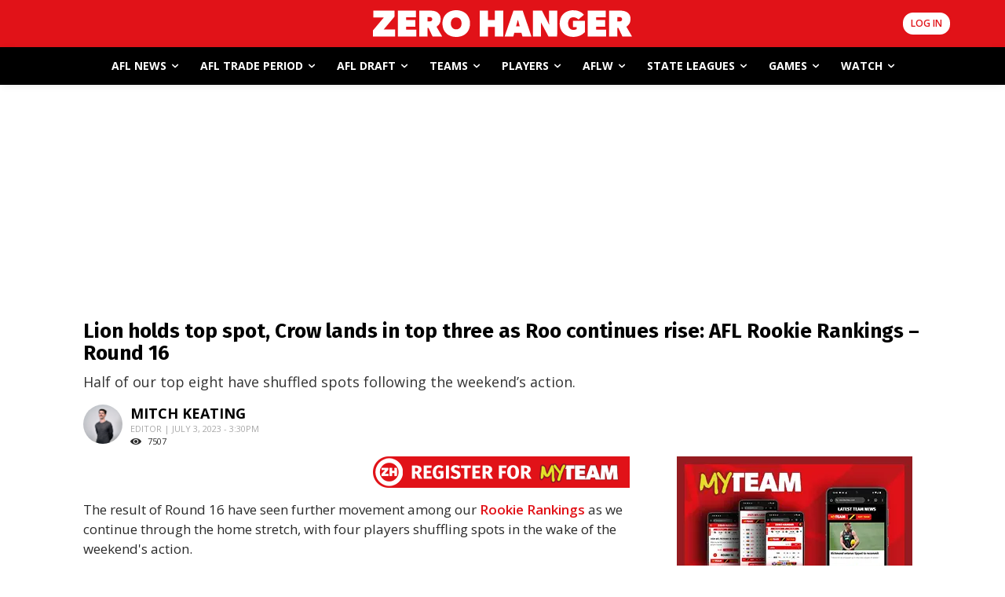

--- FILE ---
content_type: text/html; charset=UTF-8
request_url: https://www.zerohanger.com/lion-holds-top-spot-crow-lands-in-top-three-as-roo-continues-rise-afl-rookie-rankings-round-16-139351/2/
body_size: 80005
content:
<!doctype html >
<!--[if IE 8]>    <html class="ie8" lang="en"> <![endif]-->
<!--[if IE 9]>    <html class="ie9" lang="en"> <![endif]-->
<!--[if gt IE 8]><!--> <html lang="en-US"> <!--<![endif]-->
<head>
    <title>Lion holds top spot, Crow lands in top three as Roo continues rise: AFL Rookie Rankings - Round 16 - AFL News - Zero Hanger - Page 2</title>
    <meta charset="UTF-8" />
    <meta name="viewport" content="width=device-width, initial-scale=1.0">
    <link rel="pingback" href="https://www.zerohanger.com/xmlrpc.php" />
    <meta name='robots' content='index, follow, max-image-preview:large, max-snippet:-1, max-video-preview:-1' />
<meta name="dlm-version" content="5.1.6">	
<!-- Auto-reload WordPress pages after 10 minutes if there is no site activity. --><script>/* <![CDATA[ */ (function (){window.wp = window.wp ||{};wp.autorefresh ={setTimeOutId:null,events:{'DOMContentLoaded':'document','keyup':'document','click':'document','paste':'document','touchstart':'window','touchenter':'window','mousemove':'window','scroll':'window','scrollstart':'window'},callback:function (){if (wp.autorefresh.setTimeOutId){clearTimeout(wp.autorefresh.setTimeOutId);}wp.autorefresh.setTimeOutId = setTimeout(function (){var head = document.head || document.getElementsByTagName('head')[0];if (!head) return;var script = document.createElement("script");script.src = "https://www.zerohanger.com/wp-content/plugins/easy-auto-reload/assets/js/clear-browser-cache.min.js";script.type = 'text/javascript';script.async = true;head.appendChild(script);script.onload = function (){if (typeof caches !== 'undefined' && caches.keys){caches.keys().then(function (keyList){return Promise.all(keyList.map(function (key){return caches.delete(key);}));}).catch(function (err){console.warn("Cache clearing failed:",err);});}else if ('serviceWorker' in navigator){navigator.serviceWorker.getRegistrations().then(function (registrations){for (let registration of registrations){registration.unregister();}}).catch(function (err){console.warn("Service Worker unregister failed:",err);});}};location.reload();},1000 * 60 * 10);}};Object.keys(wp.autorefresh.events).forEach(function (event){var target = wp.autorefresh.events[event] === 'document' ? document:window;target.addEventListener(event,wp.autorefresh.callback);});})();/* ]]> */</script> <noscript><meta http-equiv="refresh" content="600"></noscript> 
<!-- Google Tag Manager for WordPress by gtm4wp.com -->
<script data-cfasync="false" data-pagespeed-no-defer>
	var gtm4wp_datalayer_name = "dataLayer";
	var dataLayer = dataLayer || [];
</script>
<!-- End Google Tag Manager for WordPress by gtm4wp.com -->    <link rel="preconnect" href="https://player.anyclip.com" crossorigin>
    <link rel="preload" href="https://player.anyclip.com/anyclip-widget/lre-widget/prod/v1/src/lre.js" as="script" crossorigin>
<link rel="icon" type="image/png" href="https://www.zerohanger.com/favicon.png"><link rel="apple-touch-icon" sizes="76x76" href="https://www.zerohanger.com/wp-content/smush-webp/2023/06/zh-logo-square.jpg.webp"/><link rel="apple-touch-icon" sizes="120x120" href="https://www.zerohanger.com/wp-content/smush-webp/2023/06/zh-logo-square.jpg.webp"/><link rel="apple-touch-icon" sizes="152x152" href="https://www.zerohanger.com/wp-content/smush-webp/2023/06/zh-logo-square.jpg.webp"/><link rel="apple-touch-icon" sizes="114x114" href="https://www.zerohanger.com/wp-content/smush-webp/2023/06/zh-logo-square.jpg.webp"/><link rel="apple-touch-icon" sizes="144x144" href="https://www.zerohanger.com/wp-content/smush-webp/2023/06/zh-logo-square.jpg.webp"/>
	<!-- This site is optimized with the Yoast SEO Premium plugin v26.7 (Yoast SEO v26.7) - https://yoast.com/wordpress/plugins/seo/ -->
	<meta name="description" content="Half of our top eight have shuffled spots following the weekend&#039;s action." />
	<link rel="canonical" href="https://www.zerohanger.com/lion-holds-top-spot-crow-lands-in-top-three-as-roo-continues-rise-afl-rookie-rankings-round-16-139351/" />
	<meta property="og:locale" content="en_US" />
	<meta property="og:type" content="article" />
	<meta property="og:title" content="Lion holds top spot, Crow lands in top three as Roo continues rise: AFL Rookie Rankings" />
	<meta property="og:description" content="Half of our top eight have shuffled spots following the weekend&#039;s action." />
	<meta property="og:url" content="https://www.zerohanger.com/lion-holds-top-spot-crow-lands-in-top-three-as-roo-continues-rise-afl-rookie-rankings-round-16-139351/" />
	<meta property="og:site_name" content="Zero Hanger" />
	<meta property="article:publisher" content="https://www.facebook.com/AFLZeroHanger/" />
	<meta property="article:published_time" content="2023-07-03T05:30:32+00:00" />
	<meta property="article:modified_time" content="2023-07-03T05:35:04+00:00" />
	<meta property="og:image" content="https://www.zerohanger.com/wp-content/uploads/2023/04/unnamed-2023-04-18T115754.515-scaled.jpg" />
	<meta property="og:image:width" content="2560" />
	<meta property="og:image:height" content="1836" />
	<meta property="og:image:type" content="image/jpeg" />
	<meta name="author" content="Mitch Keating" />
	<meta name="twitter:card" content="summary_large_image" />
	<meta name="twitter:image" content="https://www.zerohanger.com/wp-content/uploads/2023/04/unnamed-2023-04-18T115754.515-scaled.jpg" />
	<meta name="twitter:creator" content="@zerohanger" />
	<meta name="twitter:site" content="@zerohanger" />
	<meta name="twitter:label1" content="Written by" />
	<meta name="twitter:data1" content="Mitch Keating" />
	<meta name="twitter:label2" content="Est. reading time" />
	<meta name="twitter:data2" content="5 minutes" />
	<script type="application/ld+json" class="yoast-schema-graph">{"@context":"https://schema.org","@graph":[{"@type":"NewsArticle","@id":"https://www.zerohanger.com/lion-holds-top-spot-crow-lands-in-top-three-as-roo-continues-rise-afl-rookie-rankings-round-16-139351/#article","isPartOf":{"@id":"https://www.zerohanger.com/lion-holds-top-spot-crow-lands-in-top-three-as-roo-continues-rise-afl-rookie-rankings-round-16-139351/"},"author":[{"@id":"https://www.zerohanger.com/#/schema/person/d8104abd445339f5c80cd7f7c035a0fa"}],"headline":"Lion holds top spot, Crow lands in top three as Roo continues rise: AFL Rookie Rankings &#8211; Round 16","datePublished":"2023-07-03T05:30:32+00:00","dateModified":"2023-07-03T05:35:04+00:00","mainEntityOfPage":{"@id":"https://www.zerohanger.com/lion-holds-top-spot-crow-lands-in-top-three-as-roo-continues-rise-afl-rookie-rankings-round-16-139351/"},"wordCount":1002,"commentCount":0,"publisher":{"@id":"https://www.zerohanger.com/#organization"},"image":{"@id":"https://www.zerohanger.com/lion-holds-top-spot-crow-lands-in-top-three-as-roo-continues-rise-afl-rookie-rankings-round-16-139351/#primaryimage"},"thumbnailUrl":"https://www.zerohanger.com/wp-content/uploads/2023/04/unnamed-2023-04-18T115754.515-scaled.jpg","articleSection":["Adelaide Crows","Bailey Humphrey","Brisbane Lions","Fremantle Dockers","George Wardlaw","Gold Coast Suns","Harry Sheezel","Latest AFL News","Matthew Johnson","Max Michalanney","North Melbourne Kangaroos","Reuben Ginbey","Rookie Rankings","Seamus Mitchell","West Coast Eagles","Will Ashcroft"],"inLanguage":"en-US","potentialAction":[{"@type":"CommentAction","name":"Comment","target":["https://www.zerohanger.com/lion-holds-top-spot-crow-lands-in-top-three-as-roo-continues-rise-afl-rookie-rankings-round-16-139351/#respond"]}],"copyrightYear":"2023","copyrightHolder":{"@id":"https://www.zerohanger.com/#organization"}},{"@type":"WebPage","@id":"https://www.zerohanger.com/lion-holds-top-spot-crow-lands-in-top-three-as-roo-continues-rise-afl-rookie-rankings-round-16-139351/","url":"https://www.zerohanger.com/lion-holds-top-spot-crow-lands-in-top-three-as-roo-continues-rise-afl-rookie-rankings-round-16-139351/","name":"Lion holds top spot, Crow lands in top three as Roo continues rise: AFL Rookie Rankings - Round 16 - AFL News - Zero Hanger","isPartOf":{"@id":"https://www.zerohanger.com/#website"},"primaryImageOfPage":{"@id":"https://www.zerohanger.com/lion-holds-top-spot-crow-lands-in-top-three-as-roo-continues-rise-afl-rookie-rankings-round-16-139351/#primaryimage"},"image":{"@id":"https://www.zerohanger.com/lion-holds-top-spot-crow-lands-in-top-three-as-roo-continues-rise-afl-rookie-rankings-round-16-139351/#primaryimage"},"thumbnailUrl":"https://www.zerohanger.com/wp-content/uploads/2023/04/unnamed-2023-04-18T115754.515-scaled.jpg","datePublished":"2023-07-03T05:30:32+00:00","dateModified":"2023-07-03T05:35:04+00:00","description":"Half of our top eight have shuffled spots following the weekend's action.","breadcrumb":{"@id":"https://www.zerohanger.com/lion-holds-top-spot-crow-lands-in-top-three-as-roo-continues-rise-afl-rookie-rankings-round-16-139351/#breadcrumb"},"inLanguage":"en-US","potentialAction":[{"@type":"ReadAction","target":["https://www.zerohanger.com/lion-holds-top-spot-crow-lands-in-top-three-as-roo-continues-rise-afl-rookie-rankings-round-16-139351/"]}]},{"@type":"ImageObject","inLanguage":"en-US","@id":"https://www.zerohanger.com/lion-holds-top-spot-crow-lands-in-top-three-as-roo-continues-rise-afl-rookie-rankings-round-16-139351/#primaryimage","url":"https://www.zerohanger.com/wp-content/uploads/2023/04/unnamed-2023-04-18T115754.515-scaled.jpg","contentUrl":"https://www.zerohanger.com/wp-content/uploads/2023/04/unnamed-2023-04-18T115754.515-scaled.jpg","width":2560,"height":1836,"caption":"Adelaide Crow Max Michalanney (Photo by Sarah Reed/AFL Photos)"},{"@type":"BreadcrumbList","@id":"https://www.zerohanger.com/lion-holds-top-spot-crow-lands-in-top-three-as-roo-continues-rise-afl-rookie-rankings-round-16-139351/#breadcrumb","itemListElement":[{"@type":"ListItem","position":1,"name":"Home","item":"https://www.zerohanger.com/"},{"@type":"ListItem","position":2,"name":"Lion holds top spot, Crow lands in top three as Roo continues rise: AFL Rookie Rankings &#8211; Round 16"}]},{"@type":"WebSite","@id":"https://www.zerohanger.com/#website","url":"https://www.zerohanger.com/","name":"Zero Hanger","description":"Australia&#039;s #1 independent AFL news source","publisher":{"@id":"https://www.zerohanger.com/#organization"},"potentialAction":[{"@type":"SearchAction","target":{"@type":"EntryPoint","urlTemplate":"https://www.zerohanger.com/?s={search_term_string}"},"query-input":{"@type":"PropertyValueSpecification","valueRequired":true,"valueName":"search_term_string"}}],"inLanguage":"en-US"},{"@type":"Organization","@id":"https://www.zerohanger.com/#organization","name":"Zero Hanger","url":"https://www.zerohanger.com/","logo":{"@type":"ImageObject","inLanguage":"en-US","@id":"https://www.zerohanger.com/#/schema/logo/image/","url":"https://www.zerohanger.com/wp-content/uploads/2022/07/ZERO-HANGER.png","contentUrl":"https://www.zerohanger.com/wp-content/uploads/2022/07/ZERO-HANGER.png","width":3944,"height":430,"caption":"Zero Hanger"},"image":{"@id":"https://www.zerohanger.com/#/schema/logo/image/"},"sameAs":["https://www.facebook.com/AFLZeroHanger/","https://x.com/zerohanger","https://instagram.com/zerohanger"]},{"@type":"Person","@id":"https://www.zerohanger.com/#/schema/person/d8104abd445339f5c80cd7f7c035a0fa","name":"Mitch Keating","image":{"@type":"ImageObject","inLanguage":"en-US","@id":"https://www.zerohanger.com/#/schema/person/image/b5169e4d92ab64250437654228c5df83","url":"https://secure.gravatar.com/avatar/31d0fff309f4c89ec3f1cf70471f27117b1c746fc6631c1a57bae9157d82f24e?s=96&d=mm&r=g","contentUrl":"https://secure.gravatar.com/avatar/31d0fff309f4c89ec3f1cf70471f27117b1c746fc6631c1a57bae9157d82f24e?s=96&d=mm&r=g","caption":"Mitch Keating"},"url":"https://www.zerohanger.com/author/mitchkeating/"}]}</script>
	<!-- / Yoast SEO Premium plugin. -->


<link rel='dns-prefetch' href='//widgetlogic.org' />
<link rel='dns-prefetch' href='//challenges.cloudflare.com' />
<link rel='dns-prefetch' href='//cdn.datatables.net' />
<link rel='dns-prefetch' href='//cdn.jsdelivr.net' />
<link rel='dns-prefetch' href='//fonts.googleapis.com' />
<link rel='dns-prefetch' href='//cdnjs.cloudflare.com' />

<link rel="alternate" type="application/rss+xml" title="Zero Hanger &raquo; Feed" href="https://www.zerohanger.com/feed/" />
<style id='wp-img-auto-sizes-contain-inline-css' type='text/css'>
img:is([sizes=auto i],[sizes^="auto," i]){contain-intrinsic-size:3000px 1500px}
/*# sourceURL=wp-img-auto-sizes-contain-inline-css */
</style>
<style id='wp-block-library-inline-css' type='text/css'>
:root{--wp-block-synced-color:#7a00df;--wp-block-synced-color--rgb:122,0,223;--wp-bound-block-color:var(--wp-block-synced-color);--wp-editor-canvas-background:#ddd;--wp-admin-theme-color:#007cba;--wp-admin-theme-color--rgb:0,124,186;--wp-admin-theme-color-darker-10:#006ba1;--wp-admin-theme-color-darker-10--rgb:0,107,160.5;--wp-admin-theme-color-darker-20:#005a87;--wp-admin-theme-color-darker-20--rgb:0,90,135;--wp-admin-border-width-focus:2px}@media (min-resolution:192dpi){:root{--wp-admin-border-width-focus:1.5px}}.wp-element-button{cursor:pointer}:root .has-very-light-gray-background-color{background-color:#eee}:root .has-very-dark-gray-background-color{background-color:#313131}:root .has-very-light-gray-color{color:#eee}:root .has-very-dark-gray-color{color:#313131}:root .has-vivid-green-cyan-to-vivid-cyan-blue-gradient-background{background:linear-gradient(135deg,#00d084,#0693e3)}:root .has-purple-crush-gradient-background{background:linear-gradient(135deg,#34e2e4,#4721fb 50%,#ab1dfe)}:root .has-hazy-dawn-gradient-background{background:linear-gradient(135deg,#faaca8,#dad0ec)}:root .has-subdued-olive-gradient-background{background:linear-gradient(135deg,#fafae1,#67a671)}:root .has-atomic-cream-gradient-background{background:linear-gradient(135deg,#fdd79a,#004a59)}:root .has-nightshade-gradient-background{background:linear-gradient(135deg,#330968,#31cdcf)}:root .has-midnight-gradient-background{background:linear-gradient(135deg,#020381,#2874fc)}:root{--wp--preset--font-size--normal:16px;--wp--preset--font-size--huge:42px}.has-regular-font-size{font-size:1em}.has-larger-font-size{font-size:2.625em}.has-normal-font-size{font-size:var(--wp--preset--font-size--normal)}.has-huge-font-size{font-size:var(--wp--preset--font-size--huge)}.has-text-align-center{text-align:center}.has-text-align-left{text-align:left}.has-text-align-right{text-align:right}.has-fit-text{white-space:nowrap!important}#end-resizable-editor-section{display:none}.aligncenter{clear:both}.items-justified-left{justify-content:flex-start}.items-justified-center{justify-content:center}.items-justified-right{justify-content:flex-end}.items-justified-space-between{justify-content:space-between}.screen-reader-text{border:0;clip-path:inset(50%);height:1px;margin:-1px;overflow:hidden;padding:0;position:absolute;width:1px;word-wrap:normal!important}.screen-reader-text:focus{background-color:#ddd;clip-path:none;color:#444;display:block;font-size:1em;height:auto;left:5px;line-height:normal;padding:15px 23px 14px;text-decoration:none;top:5px;width:auto;z-index:100000}html :where(.has-border-color){border-style:solid}html :where([style*=border-top-color]){border-top-style:solid}html :where([style*=border-right-color]){border-right-style:solid}html :where([style*=border-bottom-color]){border-bottom-style:solid}html :where([style*=border-left-color]){border-left-style:solid}html :where([style*=border-width]){border-style:solid}html :where([style*=border-top-width]){border-top-style:solid}html :where([style*=border-right-width]){border-right-style:solid}html :where([style*=border-bottom-width]){border-bottom-style:solid}html :where([style*=border-left-width]){border-left-style:solid}html :where(img[class*=wp-image-]){height:auto;max-width:100%}:where(figure){margin:0 0 1em}html :where(.is-position-sticky){--wp-admin--admin-bar--position-offset:var(--wp-admin--admin-bar--height,0px)}@media screen and (max-width:600px){html :where(.is-position-sticky){--wp-admin--admin-bar--position-offset:0px}}

/*# sourceURL=wp-block-library-inline-css */
</style><style id='global-styles-inline-css' type='text/css'>
:root{--wp--preset--aspect-ratio--square: 1;--wp--preset--aspect-ratio--4-3: 4/3;--wp--preset--aspect-ratio--3-4: 3/4;--wp--preset--aspect-ratio--3-2: 3/2;--wp--preset--aspect-ratio--2-3: 2/3;--wp--preset--aspect-ratio--16-9: 16/9;--wp--preset--aspect-ratio--9-16: 9/16;--wp--preset--color--black: #000000;--wp--preset--color--cyan-bluish-gray: #abb8c3;--wp--preset--color--white: #ffffff;--wp--preset--color--pale-pink: #f78da7;--wp--preset--color--vivid-red: #cf2e2e;--wp--preset--color--luminous-vivid-orange: #ff6900;--wp--preset--color--luminous-vivid-amber: #fcb900;--wp--preset--color--light-green-cyan: #7bdcb5;--wp--preset--color--vivid-green-cyan: #00d084;--wp--preset--color--pale-cyan-blue: #8ed1fc;--wp--preset--color--vivid-cyan-blue: #0693e3;--wp--preset--color--vivid-purple: #9b51e0;--wp--preset--gradient--vivid-cyan-blue-to-vivid-purple: linear-gradient(135deg,rgb(6,147,227) 0%,rgb(155,81,224) 100%);--wp--preset--gradient--light-green-cyan-to-vivid-green-cyan: linear-gradient(135deg,rgb(122,220,180) 0%,rgb(0,208,130) 100%);--wp--preset--gradient--luminous-vivid-amber-to-luminous-vivid-orange: linear-gradient(135deg,rgb(252,185,0) 0%,rgb(255,105,0) 100%);--wp--preset--gradient--luminous-vivid-orange-to-vivid-red: linear-gradient(135deg,rgb(255,105,0) 0%,rgb(207,46,46) 100%);--wp--preset--gradient--very-light-gray-to-cyan-bluish-gray: linear-gradient(135deg,rgb(238,238,238) 0%,rgb(169,184,195) 100%);--wp--preset--gradient--cool-to-warm-spectrum: linear-gradient(135deg,rgb(74,234,220) 0%,rgb(151,120,209) 20%,rgb(207,42,186) 40%,rgb(238,44,130) 60%,rgb(251,105,98) 80%,rgb(254,248,76) 100%);--wp--preset--gradient--blush-light-purple: linear-gradient(135deg,rgb(255,206,236) 0%,rgb(152,150,240) 100%);--wp--preset--gradient--blush-bordeaux: linear-gradient(135deg,rgb(254,205,165) 0%,rgb(254,45,45) 50%,rgb(107,0,62) 100%);--wp--preset--gradient--luminous-dusk: linear-gradient(135deg,rgb(255,203,112) 0%,rgb(199,81,192) 50%,rgb(65,88,208) 100%);--wp--preset--gradient--pale-ocean: linear-gradient(135deg,rgb(255,245,203) 0%,rgb(182,227,212) 50%,rgb(51,167,181) 100%);--wp--preset--gradient--electric-grass: linear-gradient(135deg,rgb(202,248,128) 0%,rgb(113,206,126) 100%);--wp--preset--gradient--midnight: linear-gradient(135deg,rgb(2,3,129) 0%,rgb(40,116,252) 100%);--wp--preset--font-size--small: 11px;--wp--preset--font-size--medium: 20px;--wp--preset--font-size--large: 32px;--wp--preset--font-size--x-large: 42px;--wp--preset--font-size--regular: 15px;--wp--preset--font-size--larger: 50px;--wp--preset--spacing--20: 0.44rem;--wp--preset--spacing--30: 0.67rem;--wp--preset--spacing--40: 1rem;--wp--preset--spacing--50: 1.5rem;--wp--preset--spacing--60: 2.25rem;--wp--preset--spacing--70: 3.38rem;--wp--preset--spacing--80: 5.06rem;--wp--preset--shadow--natural: 6px 6px 9px rgba(0, 0, 0, 0.2);--wp--preset--shadow--deep: 12px 12px 50px rgba(0, 0, 0, 0.4);--wp--preset--shadow--sharp: 6px 6px 0px rgba(0, 0, 0, 0.2);--wp--preset--shadow--outlined: 6px 6px 0px -3px rgb(255, 255, 255), 6px 6px rgb(0, 0, 0);--wp--preset--shadow--crisp: 6px 6px 0px rgb(0, 0, 0);}:where(.is-layout-flex){gap: 0.5em;}:where(.is-layout-grid){gap: 0.5em;}body .is-layout-flex{display: flex;}.is-layout-flex{flex-wrap: wrap;align-items: center;}.is-layout-flex > :is(*, div){margin: 0;}body .is-layout-grid{display: grid;}.is-layout-grid > :is(*, div){margin: 0;}:where(.wp-block-columns.is-layout-flex){gap: 2em;}:where(.wp-block-columns.is-layout-grid){gap: 2em;}:where(.wp-block-post-template.is-layout-flex){gap: 1.25em;}:where(.wp-block-post-template.is-layout-grid){gap: 1.25em;}.has-black-color{color: var(--wp--preset--color--black) !important;}.has-cyan-bluish-gray-color{color: var(--wp--preset--color--cyan-bluish-gray) !important;}.has-white-color{color: var(--wp--preset--color--white) !important;}.has-pale-pink-color{color: var(--wp--preset--color--pale-pink) !important;}.has-vivid-red-color{color: var(--wp--preset--color--vivid-red) !important;}.has-luminous-vivid-orange-color{color: var(--wp--preset--color--luminous-vivid-orange) !important;}.has-luminous-vivid-amber-color{color: var(--wp--preset--color--luminous-vivid-amber) !important;}.has-light-green-cyan-color{color: var(--wp--preset--color--light-green-cyan) !important;}.has-vivid-green-cyan-color{color: var(--wp--preset--color--vivid-green-cyan) !important;}.has-pale-cyan-blue-color{color: var(--wp--preset--color--pale-cyan-blue) !important;}.has-vivid-cyan-blue-color{color: var(--wp--preset--color--vivid-cyan-blue) !important;}.has-vivid-purple-color{color: var(--wp--preset--color--vivid-purple) !important;}.has-black-background-color{background-color: var(--wp--preset--color--black) !important;}.has-cyan-bluish-gray-background-color{background-color: var(--wp--preset--color--cyan-bluish-gray) !important;}.has-white-background-color{background-color: var(--wp--preset--color--white) !important;}.has-pale-pink-background-color{background-color: var(--wp--preset--color--pale-pink) !important;}.has-vivid-red-background-color{background-color: var(--wp--preset--color--vivid-red) !important;}.has-luminous-vivid-orange-background-color{background-color: var(--wp--preset--color--luminous-vivid-orange) !important;}.has-luminous-vivid-amber-background-color{background-color: var(--wp--preset--color--luminous-vivid-amber) !important;}.has-light-green-cyan-background-color{background-color: var(--wp--preset--color--light-green-cyan) !important;}.has-vivid-green-cyan-background-color{background-color: var(--wp--preset--color--vivid-green-cyan) !important;}.has-pale-cyan-blue-background-color{background-color: var(--wp--preset--color--pale-cyan-blue) !important;}.has-vivid-cyan-blue-background-color{background-color: var(--wp--preset--color--vivid-cyan-blue) !important;}.has-vivid-purple-background-color{background-color: var(--wp--preset--color--vivid-purple) !important;}.has-black-border-color{border-color: var(--wp--preset--color--black) !important;}.has-cyan-bluish-gray-border-color{border-color: var(--wp--preset--color--cyan-bluish-gray) !important;}.has-white-border-color{border-color: var(--wp--preset--color--white) !important;}.has-pale-pink-border-color{border-color: var(--wp--preset--color--pale-pink) !important;}.has-vivid-red-border-color{border-color: var(--wp--preset--color--vivid-red) !important;}.has-luminous-vivid-orange-border-color{border-color: var(--wp--preset--color--luminous-vivid-orange) !important;}.has-luminous-vivid-amber-border-color{border-color: var(--wp--preset--color--luminous-vivid-amber) !important;}.has-light-green-cyan-border-color{border-color: var(--wp--preset--color--light-green-cyan) !important;}.has-vivid-green-cyan-border-color{border-color: var(--wp--preset--color--vivid-green-cyan) !important;}.has-pale-cyan-blue-border-color{border-color: var(--wp--preset--color--pale-cyan-blue) !important;}.has-vivid-cyan-blue-border-color{border-color: var(--wp--preset--color--vivid-cyan-blue) !important;}.has-vivid-purple-border-color{border-color: var(--wp--preset--color--vivid-purple) !important;}.has-vivid-cyan-blue-to-vivid-purple-gradient-background{background: var(--wp--preset--gradient--vivid-cyan-blue-to-vivid-purple) !important;}.has-light-green-cyan-to-vivid-green-cyan-gradient-background{background: var(--wp--preset--gradient--light-green-cyan-to-vivid-green-cyan) !important;}.has-luminous-vivid-amber-to-luminous-vivid-orange-gradient-background{background: var(--wp--preset--gradient--luminous-vivid-amber-to-luminous-vivid-orange) !important;}.has-luminous-vivid-orange-to-vivid-red-gradient-background{background: var(--wp--preset--gradient--luminous-vivid-orange-to-vivid-red) !important;}.has-very-light-gray-to-cyan-bluish-gray-gradient-background{background: var(--wp--preset--gradient--very-light-gray-to-cyan-bluish-gray) !important;}.has-cool-to-warm-spectrum-gradient-background{background: var(--wp--preset--gradient--cool-to-warm-spectrum) !important;}.has-blush-light-purple-gradient-background{background: var(--wp--preset--gradient--blush-light-purple) !important;}.has-blush-bordeaux-gradient-background{background: var(--wp--preset--gradient--blush-bordeaux) !important;}.has-luminous-dusk-gradient-background{background: var(--wp--preset--gradient--luminous-dusk) !important;}.has-pale-ocean-gradient-background{background: var(--wp--preset--gradient--pale-ocean) !important;}.has-electric-grass-gradient-background{background: var(--wp--preset--gradient--electric-grass) !important;}.has-midnight-gradient-background{background: var(--wp--preset--gradient--midnight) !important;}.has-small-font-size{font-size: var(--wp--preset--font-size--small) !important;}.has-medium-font-size{font-size: var(--wp--preset--font-size--medium) !important;}.has-large-font-size{font-size: var(--wp--preset--font-size--large) !important;}.has-x-large-font-size{font-size: var(--wp--preset--font-size--x-large) !important;}
/*# sourceURL=global-styles-inline-css */
</style>

<style id='classic-theme-styles-inline-css' type='text/css'>
/*! This file is auto-generated */
.wp-block-button__link{color:#fff;background-color:#32373c;border-radius:9999px;box-shadow:none;text-decoration:none;padding:calc(.667em + 2px) calc(1.333em + 2px);font-size:1.125em}.wp-block-file__button{background:#32373c;color:#fff;text-decoration:none}
/*# sourceURL=/wp-includes/css/classic-themes.min.css */
</style>
<link rel='stylesheet' id='block-widget-css' href='https://www.zerohanger.com/wp-content/plugins/widget-logic/block_widget/css/widget.css?ver=1768263695' type='text/css' media='all' />
<link rel='stylesheet' id='gn-frontend-gnfollow-style-css' href='https://www.zerohanger.com/wp-content/plugins/gn-publisher/assets/css/gn-frontend-gnfollow.min.css?ver=1.5.26' type='text/css' media='all' />
<link rel='stylesheet' id='url-shortify-css' href='https://www.zerohanger.com/wp-content/plugins/url-shortify-premium/lite/dist/styles/url-shortify.css?ver=1.11.4' type='text/css' media='all' />
<link rel='stylesheet' id='google-fonts-style-css' href='https://fonts.googleapis.com/css?family=Fira+Sans%3A400%2C500%2C600%2C700%2C800%7CMerriweather%3A400%2C500%2C600%2C700%2C800%7COpen+Sans%3A400%2C600%2C700%2C500%2C800%7CRoboto%3A400%2C600%2C700%2C500%2C800%7CFira+Sans%3A800%2C300%2C400%7CMerriweather%3A700%2C400&#038;display=swap&#038;ver=12.7.4' type='text/css' media='all' />
<link rel='stylesheet' id='slick-css' href='https://www.zerohanger.com/wp-content/themes/zdm/css/slick.css?ver=6.9' type='text/css' media='all' />
<link rel='stylesheet' id='slick-theme-css' href='https://www.zerohanger.com/wp-content/themes/zdm/css/slick-theme.css?updated&#038;ver=6.9' type='text/css' media='all' />
<link rel='stylesheet' id='chart-css' href='https://cdnjs.cloudflare.com/ajax/libs/Chart.js/2.8.0/Chart.min.css?ver=6.9' type='text/css' media='all' />
<link rel='stylesheet' id='datatables-css' href='//cdn.datatables.net/v/dt/dt-1.10.22/b-1.6.5/b-colvis-1.6.5/fc-3.3.2/fh-3.1.7/r-2.2.6/datatables.min.css?ver=6.9' type='text/css' media='all' />
<link rel='stylesheet' id='td-theme-css' href='https://www.zerohanger.com/wp-content/themes/Newspaper/style.css?ver=12.7.4' type='text/css' media='all' />

<link rel='stylesheet' id='td-theme-child-css' href='https://www.zerohanger.com/wp-content/themes/zdm/style.css?ver=1.7.94' type='text/css' media='all' />
<link rel='stylesheet' id='um_modal-css' href='https://www.zerohanger.com/wp-content/plugins/ultimate-member/assets/css/um-modal.min.css?ver=2.11.1' type='text/css' media='all' />
<link rel='stylesheet' id='um_ui-css' href='https://www.zerohanger.com/wp-content/plugins/ultimate-member/assets/libs/jquery-ui/jquery-ui.min.css?ver=1.13.2' type='text/css' media='all' />
<link rel='stylesheet' id='um_tipsy-css' href='https://www.zerohanger.com/wp-content/plugins/ultimate-member/assets/libs/tipsy/tipsy.min.css?ver=1.0.0a' type='text/css' media='all' />
<link rel='stylesheet' id='um_raty-css' href='https://www.zerohanger.com/wp-content/plugins/ultimate-member/assets/libs/raty/um-raty.min.css?ver=2.6.0' type='text/css' media='all' />
<link rel='stylesheet' id='select2-css' href='https://www.zerohanger.com/wp-content/plugins/ultimate-member/assets/libs/select2/select2.min.css?ver=4.0.13' type='text/css' media='all' />
<link rel='stylesheet' id='um_fileupload-css' href='https://www.zerohanger.com/wp-content/plugins/ultimate-member/assets/css/um-fileupload.min.css?ver=2.11.1' type='text/css' media='all' />
<link rel='stylesheet' id='um_confirm-css' href='https://www.zerohanger.com/wp-content/plugins/ultimate-member/assets/libs/um-confirm/um-confirm.min.css?ver=1.0' type='text/css' media='all' />
<link rel='stylesheet' id='um_datetime-css' href='https://www.zerohanger.com/wp-content/plugins/ultimate-member/assets/libs/pickadate/default.min.css?ver=3.6.2' type='text/css' media='all' />
<link rel='stylesheet' id='um_datetime_date-css' href='https://www.zerohanger.com/wp-content/plugins/ultimate-member/assets/libs/pickadate/default.date.min.css?ver=3.6.2' type='text/css' media='all' />
<link rel='stylesheet' id='um_datetime_time-css' href='https://www.zerohanger.com/wp-content/plugins/ultimate-member/assets/libs/pickadate/default.time.min.css?ver=3.6.2' type='text/css' media='all' />
<link rel='stylesheet' id='um_fonticons_ii-css' href='https://www.zerohanger.com/wp-content/plugins/ultimate-member/assets/libs/legacy/fonticons/fonticons-ii.min.css?ver=2.11.1' type='text/css' media='all' />
<link rel='stylesheet' id='um_fonticons_fa-css' href='https://www.zerohanger.com/wp-content/plugins/ultimate-member/assets/libs/legacy/fonticons/fonticons-fa.min.css?ver=2.11.1' type='text/css' media='all' />
<link rel='stylesheet' id='um_fontawesome-css' href='https://www.zerohanger.com/wp-content/plugins/ultimate-member/assets/css/um-fontawesome.min.css?ver=6.5.2' type='text/css' media='all' />
<link rel='stylesheet' id='um_common-css' href='https://www.zerohanger.com/wp-content/plugins/ultimate-member/assets/css/common.min.css?ver=2.11.1' type='text/css' media='all' />
<link rel='stylesheet' id='um_responsive-css' href='https://www.zerohanger.com/wp-content/plugins/ultimate-member/assets/css/um-responsive.min.css?ver=2.11.1' type='text/css' media='all' />
<link rel='stylesheet' id='um_styles-css' href='https://www.zerohanger.com/wp-content/plugins/ultimate-member/assets/css/um-styles.min.css?ver=2.11.1' type='text/css' media='all' />
<link rel='stylesheet' id='um_crop-css' href='https://www.zerohanger.com/wp-content/plugins/ultimate-member/assets/libs/cropper/cropper.min.css?ver=1.6.1' type='text/css' media='all' />
<link rel='stylesheet' id='um_profile-css' href='https://www.zerohanger.com/wp-content/plugins/ultimate-member/assets/css/um-profile.min.css?ver=2.11.1' type='text/css' media='all' />
<link rel='stylesheet' id='um_account-css' href='https://www.zerohanger.com/wp-content/plugins/ultimate-member/assets/css/um-account.min.css?ver=2.11.1' type='text/css' media='all' />
<link rel='stylesheet' id='um_misc-css' href='https://www.zerohanger.com/wp-content/plugins/ultimate-member/assets/css/um-misc.min.css?ver=2.11.1' type='text/css' media='all' />
<link rel='stylesheet' id='um_default_css-css' href='https://www.zerohanger.com/wp-content/plugins/ultimate-member/assets/css/um-old-default.min.css?ver=2.11.1' type='text/css' media='all' />
<link rel='stylesheet' id='td-legacy-framework-front-style-css' href='https://www.zerohanger.com/wp-content/plugins/td-composer/legacy/Newspaper/assets/css/td_legacy_main.css?ver=9c5a7338c90cbd82cb580e34cffb127f' type='text/css' media='all' />
<link rel='stylesheet' id='td-standard-pack-framework-front-style-css' href='https://www.zerohanger.com/wp-content/plugins/td-standard-pack/Newspaper/assets/css/td_standard_pack_main.css?ver=1314111a2e147bac488ccdd97e4704ff' type='text/css' media='all' />
<link rel='stylesheet' id='tdb_style_cloud_templates_front-css' href='https://www.zerohanger.com/wp-content/plugins/td-cloud-library/assets/css/tdb_main.css?ver=496e217dc78570a2932146e73f7c4a14' type='text/css' media='all' />
<style id='rocket-lazyload-inline-css' type='text/css'>
.rll-youtube-player{position:relative;padding-bottom:56.23%;height:0;overflow:hidden;max-width:100%;}.rll-youtube-player:focus-within{outline: 2px solid currentColor;outline-offset: 5px;}.rll-youtube-player iframe{position:absolute;top:0;left:0;width:100%;height:100%;z-index:100;background:0 0}.rll-youtube-player img{bottom:0;display:block;left:0;margin:auto;max-width:100%;width:100%;position:absolute;right:0;top:0;border:none;height:auto;-webkit-transition:.4s all;-moz-transition:.4s all;transition:.4s all}.rll-youtube-player img:hover{-webkit-filter:brightness(75%)}.rll-youtube-player .play{height:100%;width:100%;left:0;top:0;position:absolute;background:url(https://www.zerohanger.com/wp-content/plugins/wp-rocket/assets/img/youtube.png) no-repeat center;background-color: transparent !important;cursor:pointer;border:none;}
/*# sourceURL=rocket-lazyload-inline-css */
</style>
<script type="text/javascript" src="https://www.zerohanger.com/wp-includes/js/jquery/jquery.min.js?ver=3.7.1" id="jquery-core-js"></script>
<script type="text/javascript" src="https://www.zerohanger.com/wp-includes/js/jquery/jquery-migrate.min.js?ver=3.4.1" id="jquery-migrate-js"></script>
<script type="text/javascript" id="url-shortify-js-extra">
/* <![CDATA[ */
var usParams = {"ajaxurl":"https://www.zerohanger.com/wp-admin/admin-ajax.php"};
//# sourceURL=url-shortify-js-extra
/* ]]> */
</script>
<script type="text/javascript" src="https://www.zerohanger.com/wp-content/plugins/url-shortify-premium/lite/dist/scripts/url-shortify.js?ver=1.11.4" id="url-shortify-js"></script>
<script type="text/javascript" src="https://www.zerohanger.com/wp-content/plugins/ultimate-member/assets/js/um-gdpr.min.js?ver=2.11.1" id="um-gdpr-js"></script>
<link rel="https://api.w.org/" href="https://www.zerohanger.com/wp-json/" /><link rel="alternate" title="JSON" type="application/json" href="https://www.zerohanger.com/wp-json/wp/v2/posts/139351" />        <style>
        .getty.aligncenter {
            text-align: center;
        }
        .getty.alignleft {
            float: none;
            margin-right: 0;
        }
        .getty.alignleft > div {
            float: left;
            margin-right: 5px;
        }
        .getty.alignright {
            float: none;
            margin-left: 0;
        }
        .getty.alignright > div {
            float: right;
            margin-left: 5px;
        }
        </style>
          <script src="https://cdn.onesignal.com/sdks/web/v16/OneSignalSDK.page.js" defer></script>
  <script>
          window.OneSignalDeferred = window.OneSignalDeferred || [];
          OneSignalDeferred.push(async function(OneSignal) {
            await OneSignal.init({
              appId: "e7e779e2-77fe-404c-a947-bc8efae32e7f",
              serviceWorkerOverrideForTypical: true,
              path: "https://www.zerohanger.com/wp-content/plugins/onesignal-free-web-push-notifications/sdk_files/",
              serviceWorkerParam: { scope: "/wp-content/plugins/onesignal-free-web-push-notifications/sdk_files/push/onesignal/" },
              serviceWorkerPath: "OneSignalSDKWorker.js",
            });
          });

          // Unregister the legacy OneSignal service worker to prevent scope conflicts
          if (navigator.serviceWorker) {
            navigator.serviceWorker.getRegistrations().then((registrations) => {
              // Iterate through all registered service workers
              registrations.forEach((registration) => {
                // Check the script URL to identify the specific service worker
                if (registration.active && registration.active.scriptURL.includes('OneSignalSDKWorker.js.php')) {
                  // Unregister the service worker
                  registration.unregister().then((success) => {
                    if (success) {
                      console.log('OneSignalSW: Successfully unregistered:', registration.active.scriptURL);
                    } else {
                      console.log('OneSignalSW: Failed to unregister:', registration.active.scriptURL);
                    }
                  });
                }
              });
            }).catch((error) => {
              console.error('Error fetching service worker registrations:', error);
            });
        }
        </script>

<!-- Google Tag Manager for WordPress by gtm4wp.com -->
<!-- GTM Container placement set to automatic -->
<script data-cfasync="false" data-pagespeed-no-defer>
	var dataLayer_content = {"pagePostType":"post","pagePostType2":"single-post","pageCategory":["adelaide-crows","bailey-humphrey","brisbane-lions","fremantle-dockers","george-wardlaw","gold-coast-suns","harry-sheezel","news","matthew-johnson","max-michalanney","north-melbourne-kangaroos","reuben-ginbey","rookie-rankings","seamus-mitchell","west-coast-eagles","will-ashcroft"],"pagePostAuthor":"Mitch Keating"};
	dataLayer.push( dataLayer_content );
</script>
<script data-cfasync="false" data-pagespeed-no-defer>
(function(w,d,s,l,i){w[l]=w[l]||[];w[l].push({'gtm.start':
new Date().getTime(),event:'gtm.js'});var f=d.getElementsByTagName(s)[0],
j=d.createElement(s),dl=l!='dataLayer'?'&l='+l:'';j.async=true;j.src=
'//www.googletagmanager.com/gtm.js?id='+i+dl;f.parentNode.insertBefore(j,f);
})(window,document,'script','dataLayer','GTM-NZ6LSQT');
</script>
<!-- End Google Tag Manager for WordPress by gtm4wp.com --><meta name="commission-factory-verification" content="b6213cb89f284381aef3bf2f1d13aac5" /><meta name="theme-color" content="#e11218"><meta name="msapplication-navbutton-color" content="#e11218"><meta name="apple-mobile-web-app-capable" content="yes"/><meta name="apple-mobile-web-app-status-bar-style" content="#e11218"><script>
            dataLayer = dataLayer || [];
            dataLayer.push({
                'login_status': 'false'
            });
        </script>    <script>
        window.tdb_global_vars = {"wpRestUrl":"https:\/\/www.zerohanger.com\/wp-json\/","permalinkStructure":"\/%postname%-%post_id%\/"};
        window.tdb_p_autoload_vars = {"isAjax":false,"isAdminBarShowing":false,"autoloadStatus":"off","origPostEditUrl":null};
    </script>
    
    

    
	<style>.mc4wp-checkbox-wp-registration-form{clear:both;width:auto;display:block;position:static}.mc4wp-checkbox-wp-registration-form input{float:none;vertical-align:middle;-webkit-appearance:checkbox;width:auto;max-width:21px;margin:0 6px 0 0;padding:0;position:static;display:inline-block!important}.mc4wp-checkbox-wp-registration-form label{float:none;cursor:pointer;width:auto;margin:0 0 16px;display:block;position:static}</style>
<!-- JS generated by theme -->

<script type="text/javascript" id="td-generated-header-js">
    
    

	    var tdBlocksArray = []; //here we store all the items for the current page

	    // td_block class - each ajax block uses a object of this class for requests
	    function tdBlock() {
		    this.id = '';
		    this.block_type = 1; //block type id (1-234 etc)
		    this.atts = '';
		    this.td_column_number = '';
		    this.td_current_page = 1; //
		    this.post_count = 0; //from wp
		    this.found_posts = 0; //from wp
		    this.max_num_pages = 0; //from wp
		    this.td_filter_value = ''; //current live filter value
		    this.is_ajax_running = false;
		    this.td_user_action = ''; // load more or infinite loader (used by the animation)
		    this.header_color = '';
		    this.ajax_pagination_infinite_stop = ''; //show load more at page x
	    }

        // td_js_generator - mini detector
        ( function () {
            var htmlTag = document.getElementsByTagName("html")[0];

	        if ( navigator.userAgent.indexOf("MSIE 10.0") > -1 ) {
                htmlTag.className += ' ie10';
            }

            if ( !!navigator.userAgent.match(/Trident.*rv\:11\./) ) {
                htmlTag.className += ' ie11';
            }

	        if ( navigator.userAgent.indexOf("Edge") > -1 ) {
                htmlTag.className += ' ieEdge';
            }

            if ( /(iPad|iPhone|iPod)/g.test(navigator.userAgent) ) {
                htmlTag.className += ' td-md-is-ios';
            }

            var user_agent = navigator.userAgent.toLowerCase();
            if ( user_agent.indexOf("android") > -1 ) {
                htmlTag.className += ' td-md-is-android';
            }

            if ( -1 !== navigator.userAgent.indexOf('Mac OS X')  ) {
                htmlTag.className += ' td-md-is-os-x';
            }

            if ( /chrom(e|ium)/.test(navigator.userAgent.toLowerCase()) ) {
               htmlTag.className += ' td-md-is-chrome';
            }

            if ( -1 !== navigator.userAgent.indexOf('Firefox') ) {
                htmlTag.className += ' td-md-is-firefox';
            }

            if ( -1 !== navigator.userAgent.indexOf('Safari') && -1 === navigator.userAgent.indexOf('Chrome') ) {
                htmlTag.className += ' td-md-is-safari';
            }

            if( -1 !== navigator.userAgent.indexOf('IEMobile') ){
                htmlTag.className += ' td-md-is-iemobile';
            }

        })();

        var tdLocalCache = {};

        ( function () {
            "use strict";

            tdLocalCache = {
                data: {},
                remove: function (resource_id) {
                    delete tdLocalCache.data[resource_id];
                },
                exist: function (resource_id) {
                    return tdLocalCache.data.hasOwnProperty(resource_id) && tdLocalCache.data[resource_id] !== null;
                },
                get: function (resource_id) {
                    return tdLocalCache.data[resource_id];
                },
                set: function (resource_id, cachedData) {
                    tdLocalCache.remove(resource_id);
                    tdLocalCache.data[resource_id] = cachedData;
                }
            };
        })();

    
    
var td_viewport_interval_list=[{"limitBottom":767,"sidebarWidth":228},{"limitBottom":1018,"sidebarWidth":300},{"limitBottom":1140,"sidebarWidth":324}];
var tdc_is_installed="yes";
var tdc_domain_active=false;
var td_ajax_url="https:\/\/www.zerohanger.com\/wp-admin\/admin-ajax.php?td_theme_name=Newspaper&v=12.7.4";
var td_get_template_directory_uri="https:\/\/www.zerohanger.com\/wp-content\/plugins\/td-composer\/legacy\/common";
var tds_snap_menu="smart_snap_always";
var tds_logo_on_sticky="show_header_logo";
var tds_header_style="tdm_header_style_2";
var td_please_wait="Please wait...";
var td_email_user_pass_incorrect="User or password incorrect!";
var td_email_user_incorrect="Email or username incorrect!";
var td_email_incorrect="Email incorrect!";
var td_user_incorrect="Username incorrect!";
var td_email_user_empty="Email or username empty!";
var td_pass_empty="Pass empty!";
var td_pass_pattern_incorrect="Invalid Pass Pattern!";
var td_retype_pass_incorrect="Retyped Pass incorrect!";
var tds_more_articles_on_post_enable="";
var tds_more_articles_on_post_time_to_wait="1";
var tds_more_articles_on_post_pages_distance_from_top=600;
var tds_captcha="";
var tds_theme_color_site_wide="#e11218";
var tds_smart_sidebar="";
var tdThemeName="Newspaper";
var tdThemeNameWl="Newspaper";
var td_magnific_popup_translation_tPrev="Previous (Left arrow key)";
var td_magnific_popup_translation_tNext="Next (Right arrow key)";
var td_magnific_popup_translation_tCounter="%curr% of %total%";
var td_magnific_popup_translation_ajax_tError="The content from %url% could not be loaded.";
var td_magnific_popup_translation_image_tError="The image #%curr% could not be loaded.";
var tdBlockNonce="eac26e9b10";
var tdMobileMenu="enabled";
var tdMobileSearch="disabled";
var tdsDateFormat="l, F j, Y";
var tdDateNamesI18n={"month_names":["January","February","March","April","May","June","July","August","September","October","November","December"],"month_names_short":["Jan","Feb","Mar","Apr","May","Jun","Jul","Aug","Sep","Oct","Nov","Dec"],"day_names":["Sunday","Monday","Tuesday","Wednesday","Thursday","Friday","Saturday"],"day_names_short":["Sun","Mon","Tue","Wed","Thu","Fri","Sat"]};
var tdb_modal_confirm="Save";
var tdb_modal_cancel="Cancel";
var tdb_modal_confirm_alt="Yes";
var tdb_modal_cancel_alt="No";
var td_deploy_mode="deploy";
var td_ad_background_click_link="";
var td_ad_background_click_target="";
</script>


<!-- Header style compiled by theme -->



<style>.shorten_url { 
	   padding: 10px 10px 10px 10px ; 
	   border: 1px solid #AAAAAA ; 
	   background-color: #EEEEEE ;
}</style>
<!-- Button style compiled by theme -->



<style>
.ai-viewports                 {--ai: 1;}
.ai-viewport-3                { display: none !important;}
.ai-viewport-2                { display: none !important;}
.ai-viewport-1                { display: inherit !important;}
.ai-viewport-0                { display: none !important;}
@media (min-width: 768px) and (max-width: 979px) {
.ai-viewport-1                { display: none !important;}
.ai-viewport-2                { display: inherit !important;}
}
@media (max-width: 767px) {
.ai-viewport-1                { display: none !important;}
.ai-viewport-3                { display: inherit !important;}
}
</style>
<script data-cfasync="false" async type="text/javascript" src="//micro.rubiconproject.com/prebid/dynamic/17664.js"></script>
<script data-cfasync="false" async type="text/javascript" src="https://securepubads.g.doubleclick.net/tag/js/gpt.js"></script>
<script data-cfasync="false" async>
    var pbjs = pbjs || {};
    pbjs.que = pbjs.que || [];
    pbjs.adserverRequestSent = false;

    var googletag = googletag || {};
    googletag.cmd = googletag.cmd || [];
    var headerBiddingSlots = [];
    var mapping2;

    const isMobile = window.innerWidth <= 480;

    function monitorAnchorForSpecialBidders() {
        const adObserver = new MutationObserver(() => {
            const adIframe = document.querySelector('#div-4 iframe');
            if (adIframe) {
                const src = adIframe.src || '';
                const bidderMatch = ['kargo', 'ogury', 'gumgum'].some(bidder => src.toLowerCase().includes(bidder));
                if (bidderMatch) {
                    closeAnchor();
                }
            }
        });
        const anchorEl = document.getElementById('div-4');
        if (anchorEl) {
            adObserver.observe(anchorEl, { childList: true, subtree: true });
        }
    }

    function sendAdServerRequest(slots) {
        if (pbjs.adserverRequestSent) return;
        pbjs.adserverRequestSent = true;
        googletag.cmd.push(() => googletag.pubads().refresh(slots));
    }   

    googletag.cmd.push(function() {        
        var mapping1 = googletag.sizeMapping()
            .addSize([1000, 200], [[970, 250]])
            .addSize([768, 200], [])
            .build();

        var mapping2 = googletag.sizeMapping()
            .addSize([1000, 200], [[300, 250]])
            .addSize([320, 400], [[300, 250], [300,600]])
            .build();

        var mapping3 = googletag.sizeMapping()
            .addSize([320, 400], [[300, 250]])
            .build();            

        var mappingAnchor = googletag.sizeMapping()
            .addSize([0, 0], isMobile ? [[320, 50]] : [])
            .build();

        const masthead = googletag.defineSlot('/135062774/zerohanger.masthead', [[970, 250]], 'div-1')
            .defineSizeMapping(mapping1)
            .setTargeting('category', ['adelaide-crows','bailey-humphrey','brisbane-lions','fremantle-dockers','george-wardlaw','gold-coast-suns','harry-sheezel','news','matthew-johnson','max-michalanney','north-melbourne-kangaroos','reuben-ginbey','rookie-rankings','seamus-mitchell','west-coast-eagles','will-ashcroft'])
            .addService(googletag.pubads());

        const mrec1 = googletag.defineSlot('/135062774/zerohanger.mrec1', [[300, 250], [300,600]], 'div-2')
            .defineSizeMapping(mapping2)
            .setTargeting('category', ['adelaide-crows','bailey-humphrey','brisbane-lions','fremantle-dockers','george-wardlaw','gold-coast-suns','harry-sheezel','news','matthew-johnson','max-michalanney','north-melbourne-kangaroos','reuben-ginbey','rookie-rankings','seamus-mitchell','west-coast-eagles','will-ashcroft'])
            .addService(googletag.pubads());

        const mrec2 = googletag.defineSlot('/135062774/zerohanger.mrec2', [[300, 250]], 'div-3')
            .defineSizeMapping(mapping3)
            .setTargeting('category', ['adelaide-crows','bailey-humphrey','brisbane-lions','fremantle-dockers','george-wardlaw','gold-coast-suns','harry-sheezel','news','matthew-johnson','max-michalanney','north-melbourne-kangaroos','reuben-ginbey','rookie-rankings','seamus-mitchell','west-coast-eagles','will-ashcroft'])
            .addService(googletag.pubads());

        headerBiddingSlots.push(masthead, mrec1, mrec2);

        if (isMobile) {
            const anchor = googletag.defineSlot('/135062774/zerohanger.anchor', [[320, 50]], 'div-4')
                .defineSizeMapping(mappingAnchor)
                .setTargeting('category', ['adelaide-crows','bailey-humphrey','brisbane-lions','fremantle-dockers','george-wardlaw','gold-coast-suns','harry-sheezel','news','matthew-johnson','max-michalanney','north-melbourne-kangaroos','reuben-ginbey','rookie-rankings','seamus-mitchell','west-coast-eagles','will-ashcroft'])
                .addService(googletag.pubads());

            headerBiddingSlots.push(anchor);

            googletag.display('div-4');
            document.body.classList.add('mobile-anchor-active');

            monitorAnchorForSpecialBidders();
        }
        googletag.pubads().setTargeting('page-type', ['article']);
        googletag.pubads().setTargeting('category', ['adelaide-crows','bailey-humphrey','brisbane-lions','fremantle-dockers','george-wardlaw','gold-coast-suns','harry-sheezel','news','matthew-johnson','max-michalanney','north-melbourne-kangaroos','reuben-ginbey','rookie-rankings','seamus-mitchell','west-coast-eagles','will-ashcroft']);
        googletag.pubads().setTargeting('URL', [window.location.pathname]);
        googletag.pubads().setTargeting('PostID', ['139351']);

        googletag.pubads().enableSingleRequest();
        googletag.pubads().enableAsyncRendering();
        googletag.pubads().disableInitialLoad();
        googletag.enableServices();

        // Request bids
        pbjs.que.push(function() {
            pbjs.rp.requestBids({
                callback: sendAdServerRequest,
                gptSlotObjects: headerBiddingSlots,
                data: { 
                    "inventory": {
                        "category": ['adelaide-crows','bailey-humphrey','brisbane-lions','fremantle-dockers','george-wardlaw','gold-coast-suns','harry-sheezel','news','matthew-johnson','max-michalanney','north-melbourne-kangaroos','reuben-ginbey','rookie-rankings','seamus-mitchell','west-coast-eagles','will-ashcroft'], 
                        "page_type": ['article']
                    }
                }
            });
        });

        setTimeout(() => sendAdServerRequest(headerBiddingSlots), 3000);    
    });
</script>
<script data-cfasync="false" async type="text/javascript">
  window._taboola = window._taboola || [];
  _taboola.push({article:'auto'});
  !function (e, f, u, i) {
    if (!document.getElementById(i)){
      e.async = 1;
      e.src = u;
      e.id = i;
      f.parentNode.insertBefore(e, f);
    }
  }(document.createElement('script'),
  document.getElementsByTagName('script')[0],
  '//cdn.taboola.com/libtrc/zerohanger-publisher/loader.js',
  'tb_loader_script');
  if(window.performance && typeof window.performance.mark == 'function')
    {window.performance.mark('tbl_ic');}
</script>
<script data-cfasync="false" async src="https://pubfeed.linkby.com/widget.js" async></script>
<!-- Adform Tracking Code BEGIN -->
<script async type="text/javascript">
    var categoryTagsAdf = ['adelaide-crows','bailey-humphrey','brisbane-lions','fremantle-dockers','george-wardlaw','gold-coast-suns','harry-sheezel','news','matthew-johnson','max-michalanney','north-melbourne-kangaroos','reuben-ginbey','rookie-rankings','seamus-mitchell','west-coast-eagles','will-ashcroft'];
    var categoryTagsAdfObArray = categoryTagsAdf.map(tag => {
        return { sv7: tag };
    });
    window._adftrack = Array.isArray(window._adftrack) ? window._adftrack : (window._adftrack ? [window._adftrack] : []);
    window._adftrack.push({
        HttpHost: 'asia.adform.net',
        pm: 3386735,
        divider: encodeURIComponent('|'),
        pagename: encodeURIComponent('MasterTag'),
        order : {
            itms: categoryTagsAdfObArray
        }
    });
    (function () { var s = document.createElement('script'); s.type = 'text/javascript'; s.async = true; s.src = 'https://s2.adform.net/banners/scripts/st/trackpoint-async.js'; var x = document.getElementsByTagName('script')[0]; x.parentNode.insertBefore(s, x); })();
</script>
<script async src="https://cdn.prod.uidapi.com/uid2-sdk-3.4.5.js"></script>
<script async>
    // UID2 provides these configuration values to the publisher.
    const clientSideConfig = {
        subscriptionId: 'VeitoWve8g',
        serverPublicKey: 'UID2-X-P-MFkwEwYHKoZIzj0CAQYIKoZIzj0DAQcDQgAEes7yM2AqnF6eZFF2mKjZ66BrR3D6EpyLuxdMAa7Zw6Eclf1YQxtpEXOjxNw85TD2p0uusDWxs7EEkHBZOEEMog==',
    };
      
    // Example of a base-64 encoded SHA-256 hash of an email address.
    const hashedEmail = "";

    // When the UID2 SDK is executed, it looks for these callbacks and invokes them.
    window.__uid2 = window.__uid2 || {};
    window.__uid2.callbacks = window.__uid2.callbacks || [];
    window.__uid2.callbacks.push(async (eventType, payload) => {
        switch (eventType) {
            case "SdkLoaded":
                // The SdkLoaded event occurs just once.
                __uid2.init({});
            break;
     
            case "InitCompleted":
                // The InitCompleted event occurs just once.
                //
                // If there is a valid UID2 token, it is in payload.identity.
                if (payload?.identity) {
                    if (payload?.identity?.advertising_token) {
                        var expires = new Date();
                        expires.setTime(expires.getTime() + (365 * 24 * 60 * 60 * 1000));
                        document.cookie = '__uid2_advertising_token=' + payload.identity.advertising_token + ';expires=' + expires.toUTCString()+';path=/';
                    }           
                } else if(hashedEmail) {
                    await __uid2.setIdentityFromEmailHash( hashedEmail, clientSideConfig);
                }
            break;
     
            case "IdentityUpdated":
                // The IdentityUpdated event happens when a UID2 token is generated or refreshed.
                // See previous comment for an example of how the payload looks.
                // It's possible that payload/identity objects could be null for reasons such as the token
                // expired and cannot be refreshed, or the user opted out of UID2. 
                // Check that the advertising token exists before using it.
                if (payload?.identity?.advertising_token) {
                    var expires = new Date();
                    expires.setTime(expires.getTime() + (365 * 24 * 60 * 60 * 1000));
                    document.cookie = '__uid2_advertising_token=' + payload.identity.advertising_token + ';expires=' + expires.toUTCString()+';path=/';
                }
            break;
        }
    });

    function bytesToBase64(bytes) {
        const binString = Array.from(bytes, (x) => String.fromCodePoint(x)).join("");
        return btoa(binString);
    }
</script>

<!-- Google tag (gtag.js) -->
<script async src="https://www.googletagmanager.com/gtag/js?id=G-QE9MT8RVF9"></script>
<script>
  window.dataLayer = window.dataLayer || [];
  function gtag(){dataLayer.push(arguments);}
  gtag('js', new Date());

  gtag('config', 'G-QE9MT8RVF9');
</script>

<!-- Google tag (gtag.js) -->
<script async src="https://www.googletagmanager.com/gtag/js?id=G-ZKKEXP1D6M"></script>
<script>
  window.dataLayer = window.dataLayer || [];
  function gtag(){dataLayer.push(arguments);}
  gtag('js', new Date());

  gtag('config', 'G-ZKKEXP1D6M');
</script>

<meta name="facebook-domain-verification" content="nmnsf2sp73fq9dsfpylrrpcoqfb6m0" />

<script async src="//pagead2.googlesyndication.com/pagead/js/adsbygoogle.js?test" onerror="adBlockFunction();"></script>
<script>
function adBlockFunction() {
     document.body.classList.add('adblock');
     gtag('event', 'Adblock', {
            'event_category': 'Ad Setting',
            'event_label': 'Enabled'
     });
}
</script>

<script async src="https://btloader.com/tag?o=6578225833050112&upapi=true" async></script>
<script async id="ebx" src="//applets.ebxcdn.com/ebx.js" data-applet-id="hgkfhxdw"></script>

<!-- Meta Pixel Code -->
<script>
!function(f,b,e,v,n,t,s)
{if(f.fbq)return;n=f.fbq=function(){n.callMethod?
n.callMethod.apply(n,arguments):n.queue.push(arguments)};
if(!f._fbq)f._fbq=n;n.push=n;n.loaded=!0;n.version='2.0';
n.queue=[];t=b.createElement(e);t.async=!0;
t.src=v;s=b.getElementsByTagName(e)[0];
s.parentNode.insertBefore(t,s)}(window, document,'script',
'https://connect.facebook.net/en_US/fbevents.js');
fbq('init', '259867026316313');
fbq('track', 'PageView');
</script>
<noscript><img height="1" width="1" style="display:none"
src="https://www.facebook.com/tr?id=259867026316313&ev=PageView&noscript=1"
/></noscript>
<!-- End Meta Pixel Code -->	<noscript><style id="rocket-lazyload-nojs-css">.rll-youtube-player, [data-lazy-src]{display:none !important;}</style></noscript><style id="td-inline-css-aggregated">@media (max-width:767px){.td-header-desktop-wrap{display:none}}@media (min-width:767px){.td-header-mobile-wrap{display:none}}:root{--accent-color:#fff}.td_module_wrap .td-image-wrap:before{content:'';position:absolute;top:0;left:0;width:100%;height:100%;background-image:url(https://www.zerohanger.com/wp-content/smush-webp/2023/09/fallback-article-hanger.jpg.webp);background-repeat:no-repeat;background-size:cover;background-position:center;z-index:-1}.sf-menu ul .menu-item a{font-size:15px}:root{--td_theme_color:#e11218;--td_slider_text:rgba(225,18,24,0.7);--td_header_color:#e11218;--td_text_header_color:#e11218;--td_mobile_menu_color:#ffffff;--td_mobile_icons_color:#000000;--td_mobile_gradient_one_mob:rgba(49,59,69,0.01);--td_mobile_gradient_two_mob:rgba(225,18,24,0.01);--td_mobile_text_active_color:#e11218;--td_mobile_background_position:center center;--td_login_hover_background:#e11218;--td_login_gradient_one:#e11218;--td_login_gradient_two:#313b45}.td-header-style-12 .td-header-menu-wrap-full,.td-header-style-12 .td-affix,.td-grid-style-1.td-hover-1 .td-big-grid-post:hover .td-post-category,.td-grid-style-5.td-hover-1 .td-big-grid-post:hover .td-post-category,.td_category_template_3 .td-current-sub-category,.td_category_template_8 .td-category-header .td-category a.td-current-sub-category,.td_category_template_4 .td-category-siblings .td-category a:hover,.td_block_big_grid_9.td-grid-style-1 .td-post-category,.td_block_big_grid_9.td-grid-style-5 .td-post-category,.td-grid-style-6.td-hover-1 .td-module-thumb:after,.tdm-menu-active-style5 .td-header-menu-wrap .sf-menu>.current-menu-item>a,.tdm-menu-active-style5 .td-header-menu-wrap .sf-menu>.current-menu-ancestor>a,.tdm-menu-active-style5 .td-header-menu-wrap .sf-menu>.current-category-ancestor>a,.tdm-menu-active-style5 .td-header-menu-wrap .sf-menu>li>a:hover,.tdm-menu-active-style5 .td-header-menu-wrap .sf-menu>.sfHover>a{background-color:#e11218}.td_mega_menu_sub_cats .cur-sub-cat,.td-mega-span h3 a:hover,.td_mod_mega_menu:hover .entry-title a,.header-search-wrap .result-msg a:hover,.td-header-top-menu .td-drop-down-search .td_module_wrap:hover .entry-title a,.td-header-top-menu .td-icon-search:hover,.td-header-wrap .result-msg a:hover,.top-header-menu li a:hover,.top-header-menu .current-menu-item>a,.top-header-menu .current-menu-ancestor>a,.top-header-menu .current-category-ancestor>a,.td-social-icon-wrap>a:hover,.td-header-sp-top-widget .td-social-icon-wrap a:hover,.td_mod_related_posts:hover h3>a,.td-post-template-11 .td-related-title .td-related-left:hover,.td-post-template-11 .td-related-title .td-related-right:hover,.td-post-template-11 .td-related-title .td-cur-simple-item,.td-post-template-11 .td_block_related_posts .td-next-prev-wrap a:hover,.td-category-header .td-pulldown-category-filter-link:hover,.td-category-siblings .td-subcat-dropdown a:hover,.td-category-siblings .td-subcat-dropdown a.td-current-sub-category,.footer-text-wrap .footer-email-wrap a,.footer-social-wrap a:hover,.td_module_17 .td-read-more a:hover,.td_module_18 .td-read-more a:hover,.td_module_19 .td-post-author-name a:hover,.td-pulldown-syle-2 .td-subcat-dropdown:hover .td-subcat-more span,.td-pulldown-syle-2 .td-subcat-dropdown:hover .td-subcat-more i,.td-pulldown-syle-3 .td-subcat-dropdown:hover .td-subcat-more span,.td-pulldown-syle-3 .td-subcat-dropdown:hover .td-subcat-more i,.tdm-menu-active-style3 .tdm-header.td-header-wrap .sf-menu>.current-category-ancestor>a,.tdm-menu-active-style3 .tdm-header.td-header-wrap .sf-menu>.current-menu-ancestor>a,.tdm-menu-active-style3 .tdm-header.td-header-wrap .sf-menu>.current-menu-item>a,.tdm-menu-active-style3 .tdm-header.td-header-wrap .sf-menu>.sfHover>a,.tdm-menu-active-style3 .tdm-header.td-header-wrap .sf-menu>li>a:hover{color:#e11218}.td-mega-menu-page .wpb_content_element ul li a:hover,.td-theme-wrap .td-aj-search-results .td_module_wrap:hover .entry-title a,.td-theme-wrap .header-search-wrap .result-msg a:hover{color:#e11218!important}.td_category_template_8 .td-category-header .td-category a.td-current-sub-category,.td_category_template_4 .td-category-siblings .td-category a:hover,.tdm-menu-active-style4 .tdm-header .sf-menu>.current-menu-item>a,.tdm-menu-active-style4 .tdm-header .sf-menu>.current-menu-ancestor>a,.tdm-menu-active-style4 .tdm-header .sf-menu>.current-category-ancestor>a,.tdm-menu-active-style4 .tdm-header .sf-menu>li>a:hover,.tdm-menu-active-style4 .tdm-header .sf-menu>.sfHover>a{border-color:#e11218}.td-header-top-menu,.td-header-top-menu a,.td-header-wrap .td-header-top-menu-full .td-header-top-menu,.td-header-wrap .td-header-top-menu-full a,.td-header-style-8 .td-header-top-menu,.td-header-style-8 .td-header-top-menu a,.td-header-top-menu .td-drop-down-search .entry-title a{color:#ffffff}.td-header-wrap .td-header-sp-top-widget .td-icon-font,.td-header-style-7 .td-header-top-menu .td-social-icon-wrap .td-icon-font{color:#ffffff}.td-header-wrap .td-header-menu-wrap-full,.td-header-menu-wrap.td-affix,.td-header-style-3 .td-header-main-menu,.td-header-style-3 .td-affix .td-header-main-menu,.td-header-style-4 .td-header-main-menu,.td-header-style-4 .td-affix .td-header-main-menu,.td-header-style-8 .td-header-menu-wrap.td-affix,.td-header-style-8 .td-header-top-menu-full{background-color:#ffffff}.td-boxed-layout .td-header-style-3 .td-header-menu-wrap,.td-boxed-layout .td-header-style-4 .td-header-menu-wrap,.td-header-style-3 .td_stretch_content .td-header-menu-wrap,.td-header-style-4 .td_stretch_content .td-header-menu-wrap{background-color:#ffffff!important}@media (min-width:1019px){.td-header-style-1 .td-header-sp-recs,.td-header-style-1 .td-header-sp-logo{margin-bottom:28px}}@media (min-width:768px) and (max-width:1018px){.td-header-style-1 .td-header-sp-recs,.td-header-style-1 .td-header-sp-logo{margin-bottom:14px}}.td-header-style-7 .td-header-top-menu{border-bottom:none}.sf-menu>.current-menu-item>a:after,.sf-menu>.current-menu-ancestor>a:after,.sf-menu>.current-category-ancestor>a:after,.sf-menu>li:hover>a:after,.sf-menu>.sfHover>a:after,.td_block_mega_menu .td-next-prev-wrap a:hover,.td-mega-span .td-post-category:hover,.td-header-wrap .black-menu .sf-menu>li>a:hover,.td-header-wrap .black-menu .sf-menu>.current-menu-ancestor>a,.td-header-wrap .black-menu .sf-menu>.sfHover>a,.td-header-wrap .black-menu .sf-menu>.current-menu-item>a,.td-header-wrap .black-menu .sf-menu>.current-menu-ancestor>a,.td-header-wrap .black-menu .sf-menu>.current-category-ancestor>a,.tdm-menu-active-style5 .tdm-header .td-header-menu-wrap .sf-menu>.current-menu-item>a,.tdm-menu-active-style5 .tdm-header .td-header-menu-wrap .sf-menu>.current-menu-ancestor>a,.tdm-menu-active-style5 .tdm-header .td-header-menu-wrap .sf-menu>.current-category-ancestor>a,.tdm-menu-active-style5 .tdm-header .td-header-menu-wrap .sf-menu>li>a:hover,.tdm-menu-active-style5 .tdm-header .td-header-menu-wrap .sf-menu>.sfHover>a{background-color:#e11218}.td_block_mega_menu .td-next-prev-wrap a:hover,.tdm-menu-active-style4 .tdm-header .sf-menu>.current-menu-item>a,.tdm-menu-active-style4 .tdm-header .sf-menu>.current-menu-ancestor>a,.tdm-menu-active-style4 .tdm-header .sf-menu>.current-category-ancestor>a,.tdm-menu-active-style4 .tdm-header .sf-menu>li>a:hover,.tdm-menu-active-style4 .tdm-header .sf-menu>.sfHover>a{border-color:#e11218}.header-search-wrap .td-drop-down-search:before{border-color:transparent transparent #e11218 transparent}.td_mega_menu_sub_cats .cur-sub-cat,.td_mod_mega_menu:hover .entry-title a,.td-theme-wrap .sf-menu ul .td-menu-item>a:hover,.td-theme-wrap .sf-menu ul .sfHover>a,.td-theme-wrap .sf-menu ul .current-menu-ancestor>a,.td-theme-wrap .sf-menu ul .current-category-ancestor>a,.td-theme-wrap .sf-menu ul .current-menu-item>a,.tdm-menu-active-style3 .tdm-header.td-header-wrap .sf-menu>.current-menu-item>a,.tdm-menu-active-style3 .tdm-header.td-header-wrap .sf-menu>.current-menu-ancestor>a,.tdm-menu-active-style3 .tdm-header.td-header-wrap .sf-menu>.current-category-ancestor>a,.tdm-menu-active-style3 .tdm-header.td-header-wrap .sf-menu>li>a:hover,.tdm-menu-active-style3 .tdm-header.td-header-wrap .sf-menu>.sfHover>a{color:#e11218}.td-header-wrap .td-header-menu-wrap .sf-menu>li>a,.td-header-wrap .td-header-menu-social .td-social-icon-wrap a,.td-header-style-4 .td-header-menu-social .td-social-icon-wrap i,.td-header-style-5 .td-header-menu-social .td-social-icon-wrap i,.td-header-style-6 .td-header-menu-social .td-social-icon-wrap i,.td-header-style-12 .td-header-menu-social .td-social-icon-wrap i,.td-header-wrap .header-search-wrap #td-header-search-button .td-icon-search{color:#000000}.td-header-wrap .td-header-menu-social+.td-search-wrapper #td-header-search-button:before{background-color:#000000}.sf-menu ul .td-menu-item a{font-size:15px}.td-header-menu-wrap.td-affix,.td-header-style-3 .td-affix .td-header-main-menu,.td-header-style-4 .td-affix .td-header-main-menu,.td-header-style-8 .td-header-menu-wrap.td-affix{background-color:#ffffff}.td-theme-wrap .td_mod_mega_menu:hover .entry-title a,.td-theme-wrap .sf-menu .td_mega_menu_sub_cats .cur-sub-cat{color:#e11218}.td-theme-wrap .sf-menu .td-mega-menu .td-post-category:hover,.td-theme-wrap .td-mega-menu .td-next-prev-wrap a:hover{background-color:#e11218}.td-theme-wrap .td-mega-menu .td-next-prev-wrap a:hover{border-color:#e11218}.td-theme-wrap .header-search-wrap .td-drop-down-search .btn:hover,.td-theme-wrap .td-aj-search-results .td_module_wrap:hover .entry-title a,.td-theme-wrap .header-search-wrap .result-msg a:hover{color:#e11218!important}.td-theme-wrap .sf-menu .td-normal-menu .sub-menu{background-color:#000000}.td-theme-wrap .sf-menu .td-normal-menu .sub-menu .td-menu-item>a{color:#e2e2e2}.td-theme-wrap .sf-menu .td-normal-menu .td-menu-item>a:hover,.td-theme-wrap .sf-menu .td-normal-menu .sfHover>a,.td-theme-wrap .sf-menu .td-normal-menu .current-menu-ancestor>a,.td-theme-wrap .sf-menu .td-normal-menu .current-category-ancestor>a,.td-theme-wrap .sf-menu .td-normal-menu .current-menu-item>a{color:#e11218}.post header .td-post-author-name,.post header .td-post-author-name a{font-size:14px}.td-post-template-default .td-post-sub-title,.td-post-template-1 .td-post-sub-title,.td-post-template-4 .td-post-sub-title,.td-post-template-5 .td-post-sub-title,.td-post-template-9 .td-post-sub-title,.td-post-template-10 .td-post-sub-title,.td-post-template-11 .td-post-sub-title{font-weight:normal}.td-post-template-2 .td-post-sub-title,.td-post-template-3 .td-post-sub-title,.td-post-template-6 .td-post-sub-title,.td-post-template-7 .td-post-sub-title,.td-post-template-8 .td-post-sub-title{font-style:normal;font-weight:normal}body{background-color:#ffffff}.td_module_wrap .td-image-wrap:before{content:'';position:absolute;top:0;left:0;width:100%;height:100%;background-image:url(https://www.zerohanger.com/wp-content/smush-webp/2023/09/fallback-article-hanger.jpg.webp);background-repeat:no-repeat;background-size:cover;background-position:center;z-index:-1}.sf-menu ul .menu-item a{font-size:15px}:root{--td_theme_color:#e11218;--td_slider_text:rgba(225,18,24,0.7);--td_header_color:#e11218;--td_text_header_color:#e11218;--td_mobile_menu_color:#ffffff;--td_mobile_icons_color:#000000;--td_mobile_gradient_one_mob:rgba(49,59,69,0.01);--td_mobile_gradient_two_mob:rgba(225,18,24,0.01);--td_mobile_text_active_color:#e11218;--td_mobile_background_position:center center;--td_login_hover_background:#e11218;--td_login_gradient_one:#e11218;--td_login_gradient_two:#313b45}.td-header-style-12 .td-header-menu-wrap-full,.td-header-style-12 .td-affix,.td-grid-style-1.td-hover-1 .td-big-grid-post:hover .td-post-category,.td-grid-style-5.td-hover-1 .td-big-grid-post:hover .td-post-category,.td_category_template_3 .td-current-sub-category,.td_category_template_8 .td-category-header .td-category a.td-current-sub-category,.td_category_template_4 .td-category-siblings .td-category a:hover,.td_block_big_grid_9.td-grid-style-1 .td-post-category,.td_block_big_grid_9.td-grid-style-5 .td-post-category,.td-grid-style-6.td-hover-1 .td-module-thumb:after,.tdm-menu-active-style5 .td-header-menu-wrap .sf-menu>.current-menu-item>a,.tdm-menu-active-style5 .td-header-menu-wrap .sf-menu>.current-menu-ancestor>a,.tdm-menu-active-style5 .td-header-menu-wrap .sf-menu>.current-category-ancestor>a,.tdm-menu-active-style5 .td-header-menu-wrap .sf-menu>li>a:hover,.tdm-menu-active-style5 .td-header-menu-wrap .sf-menu>.sfHover>a{background-color:#e11218}.td_mega_menu_sub_cats .cur-sub-cat,.td-mega-span h3 a:hover,.td_mod_mega_menu:hover .entry-title a,.header-search-wrap .result-msg a:hover,.td-header-top-menu .td-drop-down-search .td_module_wrap:hover .entry-title a,.td-header-top-menu .td-icon-search:hover,.td-header-wrap .result-msg a:hover,.top-header-menu li a:hover,.top-header-menu .current-menu-item>a,.top-header-menu .current-menu-ancestor>a,.top-header-menu .current-category-ancestor>a,.td-social-icon-wrap>a:hover,.td-header-sp-top-widget .td-social-icon-wrap a:hover,.td_mod_related_posts:hover h3>a,.td-post-template-11 .td-related-title .td-related-left:hover,.td-post-template-11 .td-related-title .td-related-right:hover,.td-post-template-11 .td-related-title .td-cur-simple-item,.td-post-template-11 .td_block_related_posts .td-next-prev-wrap a:hover,.td-category-header .td-pulldown-category-filter-link:hover,.td-category-siblings .td-subcat-dropdown a:hover,.td-category-siblings .td-subcat-dropdown a.td-current-sub-category,.footer-text-wrap .footer-email-wrap a,.footer-social-wrap a:hover,.td_module_17 .td-read-more a:hover,.td_module_18 .td-read-more a:hover,.td_module_19 .td-post-author-name a:hover,.td-pulldown-syle-2 .td-subcat-dropdown:hover .td-subcat-more span,.td-pulldown-syle-2 .td-subcat-dropdown:hover .td-subcat-more i,.td-pulldown-syle-3 .td-subcat-dropdown:hover .td-subcat-more span,.td-pulldown-syle-3 .td-subcat-dropdown:hover .td-subcat-more i,.tdm-menu-active-style3 .tdm-header.td-header-wrap .sf-menu>.current-category-ancestor>a,.tdm-menu-active-style3 .tdm-header.td-header-wrap .sf-menu>.current-menu-ancestor>a,.tdm-menu-active-style3 .tdm-header.td-header-wrap .sf-menu>.current-menu-item>a,.tdm-menu-active-style3 .tdm-header.td-header-wrap .sf-menu>.sfHover>a,.tdm-menu-active-style3 .tdm-header.td-header-wrap .sf-menu>li>a:hover{color:#e11218}.td-mega-menu-page .wpb_content_element ul li a:hover,.td-theme-wrap .td-aj-search-results .td_module_wrap:hover .entry-title a,.td-theme-wrap .header-search-wrap .result-msg a:hover{color:#e11218!important}.td_category_template_8 .td-category-header .td-category a.td-current-sub-category,.td_category_template_4 .td-category-siblings .td-category a:hover,.tdm-menu-active-style4 .tdm-header .sf-menu>.current-menu-item>a,.tdm-menu-active-style4 .tdm-header .sf-menu>.current-menu-ancestor>a,.tdm-menu-active-style4 .tdm-header .sf-menu>.current-category-ancestor>a,.tdm-menu-active-style4 .tdm-header .sf-menu>li>a:hover,.tdm-menu-active-style4 .tdm-header .sf-menu>.sfHover>a{border-color:#e11218}.td-header-top-menu,.td-header-top-menu a,.td-header-wrap .td-header-top-menu-full .td-header-top-menu,.td-header-wrap .td-header-top-menu-full a,.td-header-style-8 .td-header-top-menu,.td-header-style-8 .td-header-top-menu a,.td-header-top-menu .td-drop-down-search .entry-title a{color:#ffffff}.td-header-wrap .td-header-sp-top-widget .td-icon-font,.td-header-style-7 .td-header-top-menu .td-social-icon-wrap .td-icon-font{color:#ffffff}.td-header-wrap .td-header-menu-wrap-full,.td-header-menu-wrap.td-affix,.td-header-style-3 .td-header-main-menu,.td-header-style-3 .td-affix .td-header-main-menu,.td-header-style-4 .td-header-main-menu,.td-header-style-4 .td-affix .td-header-main-menu,.td-header-style-8 .td-header-menu-wrap.td-affix,.td-header-style-8 .td-header-top-menu-full{background-color:#ffffff}.td-boxed-layout .td-header-style-3 .td-header-menu-wrap,.td-boxed-layout .td-header-style-4 .td-header-menu-wrap,.td-header-style-3 .td_stretch_content .td-header-menu-wrap,.td-header-style-4 .td_stretch_content .td-header-menu-wrap{background-color:#ffffff!important}@media (min-width:1019px){.td-header-style-1 .td-header-sp-recs,.td-header-style-1 .td-header-sp-logo{margin-bottom:28px}}@media (min-width:768px) and (max-width:1018px){.td-header-style-1 .td-header-sp-recs,.td-header-style-1 .td-header-sp-logo{margin-bottom:14px}}.td-header-style-7 .td-header-top-menu{border-bottom:none}.sf-menu>.current-menu-item>a:after,.sf-menu>.current-menu-ancestor>a:after,.sf-menu>.current-category-ancestor>a:after,.sf-menu>li:hover>a:after,.sf-menu>.sfHover>a:after,.td_block_mega_menu .td-next-prev-wrap a:hover,.td-mega-span .td-post-category:hover,.td-header-wrap .black-menu .sf-menu>li>a:hover,.td-header-wrap .black-menu .sf-menu>.current-menu-ancestor>a,.td-header-wrap .black-menu .sf-menu>.sfHover>a,.td-header-wrap .black-menu .sf-menu>.current-menu-item>a,.td-header-wrap .black-menu .sf-menu>.current-menu-ancestor>a,.td-header-wrap .black-menu .sf-menu>.current-category-ancestor>a,.tdm-menu-active-style5 .tdm-header .td-header-menu-wrap .sf-menu>.current-menu-item>a,.tdm-menu-active-style5 .tdm-header .td-header-menu-wrap .sf-menu>.current-menu-ancestor>a,.tdm-menu-active-style5 .tdm-header .td-header-menu-wrap .sf-menu>.current-category-ancestor>a,.tdm-menu-active-style5 .tdm-header .td-header-menu-wrap .sf-menu>li>a:hover,.tdm-menu-active-style5 .tdm-header .td-header-menu-wrap .sf-menu>.sfHover>a{background-color:#e11218}.td_block_mega_menu .td-next-prev-wrap a:hover,.tdm-menu-active-style4 .tdm-header .sf-menu>.current-menu-item>a,.tdm-menu-active-style4 .tdm-header .sf-menu>.current-menu-ancestor>a,.tdm-menu-active-style4 .tdm-header .sf-menu>.current-category-ancestor>a,.tdm-menu-active-style4 .tdm-header .sf-menu>li>a:hover,.tdm-menu-active-style4 .tdm-header .sf-menu>.sfHover>a{border-color:#e11218}.header-search-wrap .td-drop-down-search:before{border-color:transparent transparent #e11218 transparent}.td_mega_menu_sub_cats .cur-sub-cat,.td_mod_mega_menu:hover .entry-title a,.td-theme-wrap .sf-menu ul .td-menu-item>a:hover,.td-theme-wrap .sf-menu ul .sfHover>a,.td-theme-wrap .sf-menu ul .current-menu-ancestor>a,.td-theme-wrap .sf-menu ul .current-category-ancestor>a,.td-theme-wrap .sf-menu ul .current-menu-item>a,.tdm-menu-active-style3 .tdm-header.td-header-wrap .sf-menu>.current-menu-item>a,.tdm-menu-active-style3 .tdm-header.td-header-wrap .sf-menu>.current-menu-ancestor>a,.tdm-menu-active-style3 .tdm-header.td-header-wrap .sf-menu>.current-category-ancestor>a,.tdm-menu-active-style3 .tdm-header.td-header-wrap .sf-menu>li>a:hover,.tdm-menu-active-style3 .tdm-header.td-header-wrap .sf-menu>.sfHover>a{color:#e11218}.td-header-wrap .td-header-menu-wrap .sf-menu>li>a,.td-header-wrap .td-header-menu-social .td-social-icon-wrap a,.td-header-style-4 .td-header-menu-social .td-social-icon-wrap i,.td-header-style-5 .td-header-menu-social .td-social-icon-wrap i,.td-header-style-6 .td-header-menu-social .td-social-icon-wrap i,.td-header-style-12 .td-header-menu-social .td-social-icon-wrap i,.td-header-wrap .header-search-wrap #td-header-search-button .td-icon-search{color:#000000}.td-header-wrap .td-header-menu-social+.td-search-wrapper #td-header-search-button:before{background-color:#000000}.sf-menu ul .td-menu-item a{font-size:15px}.td-header-menu-wrap.td-affix,.td-header-style-3 .td-affix .td-header-main-menu,.td-header-style-4 .td-affix .td-header-main-menu,.td-header-style-8 .td-header-menu-wrap.td-affix{background-color:#ffffff}.td-theme-wrap .td_mod_mega_menu:hover .entry-title a,.td-theme-wrap .sf-menu .td_mega_menu_sub_cats .cur-sub-cat{color:#e11218}.td-theme-wrap .sf-menu .td-mega-menu .td-post-category:hover,.td-theme-wrap .td-mega-menu .td-next-prev-wrap a:hover{background-color:#e11218}.td-theme-wrap .td-mega-menu .td-next-prev-wrap a:hover{border-color:#e11218}.td-theme-wrap .header-search-wrap .td-drop-down-search .btn:hover,.td-theme-wrap .td-aj-search-results .td_module_wrap:hover .entry-title a,.td-theme-wrap .header-search-wrap .result-msg a:hover{color:#e11218!important}.td-theme-wrap .sf-menu .td-normal-menu .sub-menu{background-color:#000000}.td-theme-wrap .sf-menu .td-normal-menu .sub-menu .td-menu-item>a{color:#e2e2e2}.td-theme-wrap .sf-menu .td-normal-menu .td-menu-item>a:hover,.td-theme-wrap .sf-menu .td-normal-menu .sfHover>a,.td-theme-wrap .sf-menu .td-normal-menu .current-menu-ancestor>a,.td-theme-wrap .sf-menu .td-normal-menu .current-category-ancestor>a,.td-theme-wrap .sf-menu .td-normal-menu .current-menu-item>a{color:#e11218}.post header .td-post-author-name,.post header .td-post-author-name a{font-size:14px}.td-post-template-default .td-post-sub-title,.td-post-template-1 .td-post-sub-title,.td-post-template-4 .td-post-sub-title,.td-post-template-5 .td-post-sub-title,.td-post-template-9 .td-post-sub-title,.td-post-template-10 .td-post-sub-title,.td-post-template-11 .td-post-sub-title{font-weight:normal}.td-post-template-2 .td-post-sub-title,.td-post-template-3 .td-post-sub-title,.td-post-template-6 .td-post-sub-title,.td-post-template-7 .td-post-sub-title,.td-post-template-8 .td-post-sub-title{font-style:normal;font-weight:normal}.tdm-btn-style1{background-color:#e11218}.tdm-btn-style2:before{border-color:#e11218}.tdm-btn-style2{color:#e11218}.tdm-btn-style3{-webkit-box-shadow:0 2px 16px #e11218;-moz-box-shadow:0 2px 16px #e11218;box-shadow:0 2px 16px #e11218}.tdm-btn-style3:hover{-webkit-box-shadow:0 4px 26px #e11218;-moz-box-shadow:0 4px 26px #e11218;box-shadow:0 4px 26px #e11218}span.uppercase,h1.uppercase,h2.uppercase,h3.uppercase,p.uppercase{text-transform:uppercase!important}h1.light,span.light{font-weight:400!important}:root{--primary:#E11218;--secondary:#941B1F;--background:#FFFFFF;--highlight:#E0DD28;--theme:var(--primary)}*,*::before,*::after{box-sizing:border-box}span.hangeryellow{color:#E0DD28!important}a.tds-button1{background-color:var(--primary)!important}a.tds-button2{border:2px solid var(--primary)!important;box-shadow:#FFFFFF 0px 0px 0px 0px!important}a.tds-button2:hover{border:2px solid var(--highlight)!important;background-color:var(--highlight)}a.tds-button2>i,a.tds-button2>span{color:var(--primary)!important}a.tds-button2::before{border:none!important}a.tdm-social-item>i{color:var(--primary)}div#hangernews a{background-color:#FFFFFF!important;color:#EE11218}div>div>div>div.td-module-meta-info>a{background-color:var(--background)!important;color:var(--primary)!important;border:none!important}table.latest-trades>tbody>tr.latest-trades-header{background-image:none!important;background-color:#FFFFFF!important}table.latest-trades>tbody>tr.latest-trades-header>th{color:#E11218!important;font-size:1.1rem;text-transform:uppercase}table.latest-trades>tbody>tr>td.centre>a{display:none!important}.tab input{position:absolute;opacity:0;z-index:-1}.tab__content{max-height:0;overflow:hidden;transition:all 0.35s}.tab input:checked~.tab__content{max-height:10rem}.accordion{color:var(--theme);overflow:hidden}.tab__label{display:flex;color:white;font-weight:700;cursor:pointer}.tab:nth-child(odd){background-image:url(https://www.zerohanger.com/wp-content/smush-webp/2023/09/aflw-hub_header-bkgd.jpg.webp);background-size:cover;background-position:bottom;background-repeat:no-repeat}.tab:nth-child(even){background-image:url(https://www.zerohanger.com/wp-content/smush-webp/2023/09/aflw-hub_header-bkgd.jpg.webp);background-size:cover;background-position:top-left;background-repeat:no-repeat}.tab__close{display:flex;color:#000000;font-weight:700;background:var(--highlight);background-size:contain;background-repeat:no-repeat;cursor:pointer}.tab__label{justify-content:space-between;padding:1rem}.tab__label::after{content:"\276F";width:1em;height:1em;text-align:center;color:var(--highlight);transform:rotate(90deg);transition:all 0.35s}.tab input:checked+.tab__label::after{transform:rotate(270deg)}.tab__content p{margin:0;padding:1rem}.tab__close{justify-content:flex-end;padding:0.5rem 1rem;font-size:0.75rem}.accordion--radio{--theme:var(--secondary)}.tab input:not(:checked)+.tab__label:hover::after{animation:bounce .5s infinite}@keyframes bounce{25%{transform:rotate(90deg) translate(0.25rem)}75%{transform:rotate(90deg) translate(-0.25rem)}}#tdi_51>div>div.vc_column.tdi_54.wpb_column.vc_column_container.tdc-column.td-pb-span6>div>div.vc_row_inner.tdi_56.vc_row.vc_inner.wpb_row.td-pb-row>div>div>div>div.td_block_wrap.td_block_title.tdi_59.td-pb-border-top.td_block_template_8.td-fix-index>div>h4>span{padding:0 1rem!important;color:#E11218!important}#tdi_51>div>div.vc_column.tdi_54.wpb_column.vc_column_container.tdc-column.td-pb-span6>div>div.vc_row_inner.tdi_56.vc_row.vc_inner.wpb_row.td-pb-row>div>div>div>div.td_block_wrap.td_block_title.tdi_59.td-pb-border-top.td_block_template_8.td-fix-index>div>h4>span:before,#tdi_51>div>div.vc_column.tdi_54.wpb_column.vc_column_container.tdc-column.td-pb-span6>div>div.vc_row_inner.tdi_56.vc_row.vc_inner.wpb_row.td-pb-row>div>div>div>div.td_block_wrap.td_block_title.tdi_59.td-pb-border-top.td_block_template_8.td-fix-index>div>h4>span:after{background-color:#E0DD28!important}div.header-login-img{padding:10px 0px}div.header-login-img img{max-height:30px;width:auto}div.um>div.um-form>ul>li{list-style-type:none}div.zds-account-form{background-color:#FFFFFF;box-shadow:rgba(0,0,0,0.5) 0px 0px 20px 0px!important}div.um-header{border:none}#um_field_146072_myTeam>div.um-field-label>label::after{background-color:#941B1F;background-image:url('https://www.zerohanger.com/wp-content/smush-webp/2025/05/HANGER.png.webp');background-repeat:no-repeat;background-size:80px 20px;display:inline-block;width:80px;height:20px;margin:0 10px;content:""}@media only screen and (min-width:768px){div.um-header.no-cover>div.um-profile-photo{float:left!important;margin:0 30px!important}div.um-header.no-cover>div.um-profile-meta{text-align:left!important}div.um-header.no-cover>div.um-profile-meta>div.um-main-meta{padding-top:30px!important}}div.um-profile-nav{background-color:var(--primary);font-family:Open Sans ", " Open Sans Regular ", sans-serif"}div.um-profile-nav>div.um-profile-nav-item.um-profile-nav-main.active>a{background-color:var(--secondary)}.um .um-profile-nav-item.active>a,.um .um-profile-nav-item.active>a:hover{background-color:var(--secondary)}div.um-profile-edit.um-profile-headericon.um-trigger-menu-on-click>div>div>ul>li>a:hover{color:var(--secondary)}div.um-profile-edit.um-profile-headericon.um-trigger-menu-on-click>a,form>div.um-header.no-cover>div.um-profile-edit.um-profile-headericon>a{color:var(--primary);transition:ease-in-out 0.3s}div.um-profile-edit.um-profile-headericon.um-trigger-menu-on-click>a:hover,form>div.um-header.no-cover>div.um-profile-edit.um-profile-headericon>a:hover{color:var(--secondary)}div.um-profile-meta>div.um-main-meta>div.um-profile-connect.um-member-connect>a.um-tip-n{height:20px;width:20px;line-height:20px}div.um-profile-meta>div.um-main-meta>div.um-profile-connect.um-member-connect>a.um-tip-n>i{font-size:14px}.um-modal-btn{background:var(--primary)}.um-modal-btn:hover{background:var(--secondary)}div.um-field-label{border:none!important}div.um-field-label>div.um-field-label-icon{display:none}div.um-field-area>div>span.um-toggle-password>i.um-icon-eye-disabled{color:var(--primary)}.um-tip:hover{color:var(--primary)!important}form>div.um-row-heading{font-size:18px;font-weight:700}p.mc4wp-checkbox.mc4wp-checkbox-wp-registration-form{display:none}div.um-field.um-field-type_terms_conditions>div.um-field-area>div.um-clear,div.um-header.no-cover>div.um-clear,div.um-main-meta>div.um-clear,div.um-profile-navbar>div.um-clear{display:none!important;margin:0px}div.um-profile-nav>div.um-clear{margin-bottom:0px}.um .um-field-checkbox.active:not(.um-field-radio-state-disabled) i{color:var(--primary)}#um-submit-btn,input.um-button,input#um_account_submit_general{color:var(--background)!important;background-color:var(--primary)!important;padding:1rem!important;font-weight:600!important;box-shadow:rgba(0,0,0,0.4) 2px 2px 10px;transition:ease-in-out 0.3s}#um-submit-btn:hover,input.um-button:hover,input#um_account_submit_general:hover{background-color:var(--secondary)!important;padding:1rem!important}a.um-button.um-alt{padding:20px!important;vertical-align:middle;color:#515151;font-weight:600!important;box-shadow:rgba(0,0,0,0.4) 2px 2px 10px;line-height:0;height:60px;border:2px solid var(--primary)!important;background:rgba(255,255,255,0)!important;transition:ease-in-out 0.3s}a.um-button.um-alt:hover{background:var(--primary)!important;color:var(--background)!important}div.um-clear{margin-bottom:2rem}div.um-clear a{background-color:#FFFFFF;padding:1rem 0;border-radius:30px;transition:ease-in-out 0.2s}div.um-clear a:hover{color:var(--primary)}div.um-social-login-overlay{background-color:rgba(232,184,26,0.9)!important;background-image:url(https://www.zeroknockout.com/wp-content/uploads/2023/09/knock_bkgd.png)!important;background-repeat:no-repeat;background-position:bottom right}div.um-social-login-wrap{border:none!important}div.um-social-login-btns>div>div>a.um-button.um-alt{padding:10px 20px;font-size:14px!important;font-weight:400!important}div.um-field-label>div.um-clear{display:none}div.um-gdpr-content{padding:10px 15px;background-color:#E3E3E3}div.um-field.um-field-type_terms_conditions>div>a,div.um-field.um-field-type_terms_conditions>div>div>a{background-color:#e3e3e3;padding:5px 15px;border-radius:10px;font-size:0.7rem;color:#333333;transition:ease-in-out 0.3s}div.um-field.um-field-type_terms_conditions>div>a:hover,div.um-field.um-field-type_terms_conditions>div>div>a:hover{color:#FFFFFF;background-color:var(--secondary)}div.picker>div.picker__holder>div.picker__frame>div.picker__wrap>div.picker__box{background-color:var(--secondary)}div.picker>div.picker__holder>div.picker__frame>div.picker__wrap>div.picker__box>div.picker__header{background-image:url(/wp-content/uploads/2023/09/knock_bkgd.png);background-repeat:no-repeat;background-size:cover;background-position:right bottom}.um .um-field-group-head:hover,.picker__footer,.picker__header,.picker__day--infocus:hover,.picker__day--outfocus:hover,.picker__day--highlighted:hover,.picker--focused .picker__day--highlighted,.picker__list-item:hover,.picker__list-item--highlighted:hover,.picker--focused .picker__list-item--highlighted,.picker__list-item--selected,.picker__list-item--selected:hover,.picker--focused .picker__list-item--selected{background-color:var(--primary)}div.picker>div.picker__holder>div.picker__frame>div.picker__wrap>div.picker__box>div.picker__header>select.picker__select--year{border:0!important;outline:0!important;border-radius:10px;padding-left:1.5rem}div.picker>div.picker__holder>div.picker__frame>div.picker__wrap>div.picker__box>div.picker__header>select.picker__select--year:hover{border:0!important;outline:0!important;background-color:#FFFFFF}div.picker>div.picker__holder>div.picker__frame>div.picker__wrap>div.picker__box>div.picker__header>div.picker__nav--prev:hover,div.picker>div.picker__holder>div.picker__frame>div.picker__wrap>div.picker__box>div.picker__header>div.picker__nav--next:hover{background:#E0DD28!important}div.um-profile-body.posts.posts-default>div.um-ajax-items>div.um-item::after{content:"";width:100%;height:15px}div.um-profile-body.posts.posts-default>div.um-ajax-items>div>div.um-item-link>i{display:none}div.um-profile-body.posts.posts-default>div.um-ajax-items>div>div.um-item-link>a{font-family:"Fira Sans",sans-serif;font-size:20px;font-weight:600;letter-spacing:-1px;display:block;position:relative}div.um-profile-body.posts.posts-default>div.um-ajax-items>div>div.um-item-img>a{display:none}div.um-profile-body.posts.posts-default>div.um-ajax-items>div>div.um-item-meta>span:nth-child(2){display:none}div.um-profile-body.posts.posts-default>div.um-ajax-items>div>div.um-item-meta>span:nth-child(3)>a{color:var(--primary);transition:ease-in-out 0.3s}div.um-profile-body.posts.posts-default>div.um-ajax-items>div>div.um-item-meta>span:nth-child(3)>a:hover{color:var(--secondary)}div.um-profile-body.posts.posts-default>div.um-ajax-items>div.um-load-items>a{background-color:var(--primary);transition:ease-in-out 0.3s}div.um-profile-body.posts.posts-default>div.um-ajax-items>div.um-load-items>a:hover{background-color:var(--secondary)}.shake{position:relative;text-decoration:none;display:inline-block;animation:.8s shake infinite alternate}@keyframes shake{0%{transform:skewX(-15deg)}5%{transform:skewX(15deg)}10%{transform:skewX(-15deg)}15%{transform:skewX(15deg)}20%{transform:skewX(0deg)}100%{transform:skewX(0deg)}}h1.tippingHeader{font-size:4.5rem;color:var(--background)}h1.tippingHeader::before{content:url('https://www.zerohanger.com/wp-content/smush-webp/2025/02/ZH_circle_ffffff_transparent.png.webp');vertical-align:middle;margin-right:1.5rem}h3.tippingHeader{color:var(--background)}h3.tippingHeader:after{content:url('https://www.zerotackle.com/wp-content/uploads/2025/02/pointsbet-logo-invert-e1739760691284.png');vertical-align:middle;margin-left:1.5rem}span.uppercase,h1.uppercase,h2.uppercase,h3.uppercase,p.uppercase{text-transform:uppercase!important}h1.light,span.light{font-weight:400!important}span.xbold{font-weight:900!important}@media (min-width:1019px){.td-boxed-layout .tdc-row>.td-pb-row>.td-element-style,.td-boxed-layout .tdc-video-outer-wrapper{left:unset}}@media (min-width:768px) and (max-width:1140px){.td-boxed-layout .tdc-row>.td-pb-row>.td-element-style,.td-boxed-layout .tdc-video-outer-wrapper,.td-boxed-layout .tdc-row-divider{left:50%}}div.my-team-homepage{background-color:#00000!important}#tdi_61>div.td_module_flex.td_module_flex_1.td_module_wrap.td-animation-stack.td-cpt-post>div>div.td-module-meta-info>h3>a{color:#FFFFFF!important}h1.finals-hub{background:#AF9574;background:linear-gradient(353deg,#af9574 0%,#e4d5b8 40%,#f2e5d0 45%,#e4d5b8 50%,#af9574 100%);-webkit-background-clip:text;background-clip:text;color:transparent;-webkit-text-fill-color:transparent;-webkit-text-stroke-width:1px;-webkit-text-stroke-color:#9f8266}#finalsmvp{display:none}.tdi_2{min-height:0}.td-header-mobile-sticky-wrap.td-header-active{opacity:1}.tdi_4,.tdi_4 .tdc-columns{min-height:0}.tdi_4,.tdi_4 .tdc-columns{display:block}.tdi_4 .tdc-columns{width:100%}.tdi_4:before,.tdi_4:after{display:table}@media (min-width:767px){.tdi_4.tdc-row-content-vert-center,.tdi_4.tdc-row-content-vert-center .tdc-columns{display:flex;align-items:center;flex:1}.tdi_4.tdc-row-content-vert-bottom,.tdi_4.tdc-row-content-vert-bottom .tdc-columns{display:flex;align-items:flex-end;flex:1}.tdi_4.tdc-row-content-vert-center .td_block_wrap{vertical-align:middle}.tdi_4.tdc-row-content-vert-bottom .td_block_wrap{vertical-align:bottom}}@media (max-width:767px){.tdi_4{margin-right:-20px!important;margin-left:-20px!important;position:relative}}@media (max-width:767px){.tdi_3_rand_style{background-color:#e11218!important}}.tdi_6{vertical-align:baseline}.tdi_6>.wpb_wrapper,.tdi_6>.wpb_wrapper>.tdc-elements{display:block}.tdi_6>.wpb_wrapper>.tdc-elements{width:100%}.tdi_6>.wpb_wrapper>.vc_row_inner{width:auto}.tdi_6>.wpb_wrapper{width:auto;height:auto}@media (max-width:767px){.tdi_6{vertical-align:middle}}@media (max-width:767px){.tdi_6{width:25%!important;display:inline-block!important}}.tdb-header-align{vertical-align:middle}.tdb_mobile_menu{margin-bottom:0;clear:none}.tdb_mobile_menu a{display:inline-block!important;position:relative;text-align:center;color:var(--td_theme_color,#4db2ec)}.tdb_mobile_menu a>span{display:flex;align-items:center;justify-content:center}.tdb_mobile_menu svg{height:auto}.tdb_mobile_menu svg,.tdb_mobile_menu svg *{fill:var(--td_theme_color,#4db2ec)}#tdc-live-iframe .tdb_mobile_menu a{pointer-events:none}.td-menu-mob-open-menu{overflow:hidden}.td-menu-mob-open-menu #td-outer-wrap{position:static}.tdi_7 .tdb-mobile-menu-button i{font-size:27px;width:54px;height:54px;line-height:54px}.tdi_7 .tdb-mobile-menu-button svg{width:27px}.tdi_7 .tdb-mobile-menu-button .tdb-mobile-menu-icon-svg{width:54px;height:54px}.tdi_7 .tdb-mobile-menu-button{color:#ffffff}.tdi_7 .tdb-mobile-menu-button svg,.tdi_7 .tdb-mobile-menu-button svg *{fill:#ffffff}.tdi_7 .tdb-mobile-menu-button:hover{color:#ffffff}.tdi_7 .tdb-mobile-menu-button:hover svg,.tdi_7 .tdb-mobile-menu-button:hover svg *{fill:#ffffff}@media (max-width:767px){.tdi_7 .tdb-mobile-menu-button i{font-size:24px;width:48px;height:48px;line-height:48px}.tdi_7 .tdb-mobile-menu-button svg{width:24px}.tdi_7 .tdb-mobile-menu-button .tdb-mobile-menu-icon-svg{width:48px;height:48px}}.tdi_9{vertical-align:baseline}.tdi_9>.wpb_wrapper,.tdi_9>.wpb_wrapper>.tdc-elements{display:block}.tdi_9>.wpb_wrapper>.tdc-elements{width:100%}.tdi_9>.wpb_wrapper>.vc_row_inner{width:auto}.tdi_9>.wpb_wrapper{width:auto;height:auto}@media (max-width:767px){.tdi_9{vertical-align:middle}}@media (max-width:767px){.tdi_9{width:50%!important;justify-content:center!important;text-align:center!important;display:inline-block!important}}.tdb_header_logo{margin-bottom:0;clear:none}.tdb_header_logo .tdb-logo-a,.tdb_header_logo h1{display:flex;pointer-events:auto;align-items:flex-start}.tdb_header_logo h1{margin:0;line-height:0}.tdb_header_logo .tdb-logo-img-wrap img{display:block}.tdb_header_logo .tdb-logo-svg-wrap+.tdb-logo-img-wrap{display:none}.tdb_header_logo .tdb-logo-svg-wrap svg{width:50px;display:block;transition:fill .3s ease}.tdb_header_logo .tdb-logo-text-wrap{display:flex}.tdb_header_logo .tdb-logo-text-title,.tdb_header_logo .tdb-logo-text-tagline{-webkit-transition:all 0.2s ease;transition:all 0.2s ease}.tdb_header_logo .tdb-logo-text-title{background-size:cover;background-position:center center;font-size:75px;font-family:serif;line-height:1.1;color:#222;white-space:nowrap}.tdb_header_logo .tdb-logo-text-tagline{margin-top:2px;font-size:12px;font-family:serif;letter-spacing:1.8px;line-height:1;color:#767676}.tdb_header_logo .tdb-logo-icon{position:relative;font-size:46px;color:#000}.tdb_header_logo .tdb-logo-icon-svg{line-height:0}.tdb_header_logo .tdb-logo-icon-svg svg{width:46px;height:auto}.tdb_header_logo .tdb-logo-icon-svg svg,.tdb_header_logo .tdb-logo-icon-svg svg *{fill:#000}.tdi_10 .tdb-logo-a,.tdi_10 h1{align-items:center;justify-content:center}.tdi_10 .tdb-logo-img-wrap{display:none}.tdi_10 .tdb-logo-text-tagline{margin-top:0px;margin-left:0;color:#000000;font-family:Fira Sans!important;font-size:9px!important;font-weight:300!important;}.tdi_10 .tdb-logo-text-wrap{flex-direction:column;align-items:center}.tdi_10 .tdb-logo-icon-svg svg{width:35px}.tdi_10 .tdb-logo-icon{margin-right:5px;top:1px;color:#f5b000}.tdi_10 .tdb-logo-icon:last-child{margin-right:0}.tdi_10 .tdb-logo-text-title{color:#ffffff;font-family:Merriweather!important;font-size:20px!important;font-weight:700!important;}.tdi_10 .tdb-logo-icon-svg svg,.tdi_10 .tdb-logo-icon-svg svg *{fill:#f5b000}@media (max-width:767px){.tdb_header_logo .tdb-logo-text-title{font-size:36px}}@media (max-width:767px){.tdb_header_logo .tdb-logo-text-tagline{font-size:11px}}@media (min-width:1019px) and (max-width:1140px){.tdi_10 .tdb-logo-img-wrap{margin-top:0px;margin-bottom:0px;margin-right:10px;margin-left:0px}.tdi_10 .tdb-logo-img-wrap:first-child{margin-top:0;margin-left:0}.tdi_10 .tdb-logo-img-wrap:last-child{margin-bottom:0;margin-right:0}}@media (min-width:768px) and (max-width:1018px){.tdi_10 .tdb-logo-img{max-width:50px}.tdi_10 .tdb-logo-img-wrap{margin-top:0px;margin-bottom:0px;margin-right:10px;margin-left:0px}.tdi_10 .tdb-logo-img-wrap:first-child{margin-top:0;margin-left:0}.tdi_10 .tdb-logo-img-wrap:last-child{margin-bottom:0;margin-right:0}}@media (max-width:767px){.tdi_10 .tdb-logo-a,.tdi_10 h1{flex-direction:column;align-items:center}.tdi_10 .tdb-logo-svg-wrap{max-width:100%}.tdi_10 .tdb-logo-svg-wrap svg{width:100%!important;height:auto}.tdi_10 .tdb-logo-text-tagline{margin-top:5px;margin-left:0;display:none;font-size:8px!important;}.tdi_10 .tdb-logo-text-title{display:none}.tdi_10 .tdb-logo-icon{margin-bottom:5px;display:none}.tdi_10 .tdb-logo-icon:last-child{margin-bottom:0}}.tdi_12{vertical-align:baseline}.tdi_12>.wpb_wrapper,.tdi_12>.wpb_wrapper>.tdc-elements{display:block}.tdi_12>.wpb_wrapper>.tdc-elements{width:100%}.tdi_12>.wpb_wrapper>.vc_row_inner{width:auto}.tdi_12>.wpb_wrapper{width:auto;height:auto}@media (max-width:767px){.tdi_12{vertical-align:middle}}@media (max-width:767px){.tdi_12{width:25%!important;justify-content:flex-end!important;text-align:right!important;display:inline-block!important}}@media (max-width:767px){.tdi_13{margin-right:10px!important;margin-bottom:0px!important}}.td_block_text_with_title{margin-bottom:44px;-webkit-transform:translateZ(0);transform:translateZ(0)}.td_block_text_with_title p:last-child{margin-bottom:0}.tdi_15{min-height:0}.td-header-desktop-wrap{position:relative}.tdi_15{border-style:none!important;z-index:2!important;border-color:#888888!important;border-width:0!important}@media (max-width:767px){.tdi_15{box-shadow:0 0 5pxpx #5e5e5e!important}}.tdi_17,.tdi_17 .tdc-columns{min-height:0}.tdi_17,.tdi_17 .tdc-columns{display:block}.tdi_17 .tdc-columns{width:100%}.tdi_17:before,.tdi_17:after{display:table}.tdi_17{position:relative}.tdi_17 .td_block_wrap{text-align:left}.tdi_16_rand_style{background-color:#1b1b1c!important}.tdi_19,.tdi_19 .tdc-columns{min-height:0}.tdi_19,.tdi_19 .tdc-columns{display:block}.tdi_19 .tdc-columns{width:100%}.tdi_19:before,.tdi_19:after{display:table}@media (min-width:767px){.tdi_19.tdc-row-content-vert-center,.tdi_19.tdc-row-content-vert-center .tdc-columns{display:flex;align-items:center;flex:1}.tdi_19.tdc-row-content-vert-bottom,.tdi_19.tdc-row-content-vert-bottom .tdc-columns{display:flex;align-items:flex-end;flex:1}.tdi_19.tdc-row-content-vert-center .td_block_wrap{vertical-align:middle}.tdi_19.tdc-row-content-vert-bottom .td_block_wrap{vertical-align:bottom}}.tdi_19{height:60px!important;position:relative}.tdi_19 .td_block_wrap{text-align:left}.tdi_18_rand_style{background-color:#e11218!important}.tdi_21{vertical-align:baseline}.tdi_21>.wpb_wrapper,.tdi_21>.wpb_wrapper>.tdc-elements{display:block}.tdi_21>.wpb_wrapper>.tdc-elements{width:100%}.tdi_21>.wpb_wrapper>.vc_row_inner{width:auto}.tdi_21>.wpb_wrapper{width:auto;height:auto}.tdi_21{margin-bottom:0px!important}.tdi_25{vertical-align:baseline}.tdi_25>.wpb_wrapper,.tdi_25>.wpb_wrapper>.tdc-elements{display:block}.tdi_25>.wpb_wrapper>.tdc-elements{width:100%}.tdi_25>.wpb_wrapper>.vc_row_inner{width:auto}.tdi_25>.wpb_wrapper{width:auto;height:auto}@media (max-width:767px){.tdi_26{padding-bottom:-!important;border-style:solid!important;border-color:#888888!important;border-width:0px 0px - 0px!important}}.tdi_26 .tdb-logo-a,.tdi_26 h1{flex-direction:column;align-items:center}.tdi_26 .tdb-logo-svg-wrap{max-width:330px}.tdi_26 .tdb-logo-svg-wrap svg{width:330px!important;height:auto}.tdi_26 .tdb-logo-img-wrap{display:none}.tdi_26 .tdb-logo-text-tagline{margin-top:10px;margin-left:0;display:none;color:#000000;font-family:Fira Sans!important;font-weight:800!important;text-transform:uppercase!important;}.tdi_26 .tdb-logo-text-title{display:none}.tdi_26 .tdb-logo-text-wrap{flex-direction:column;align-items:center}.tdi_26 .tdb-logo-icon{top:0px;display:none}.tdi_26 .tdb-logo-a:hover .tdb-logo-text-tagline{color:#000000;background:none;-webkit-text-fill-color:initial;background-position:center center}@media (max-width:767px){.tdi_26 .tdb-logo-svg-wrap{display:none}}.tdi_28{vertical-align:baseline}.tdi_28>.wpb_wrapper,.tdi_28>.wpb_wrapper>.tdc-elements{display:block}.tdi_28>.wpb_wrapper>.tdc-elements{width:100%}.tdi_28>.wpb_wrapper>.vc_row_inner{width:auto}.tdi_28>.wpb_wrapper{width:auto;height:auto}.tdi_28{margin-bottom:0px!important}.tdi_29{margin-right:4rem!important;margin-bottom:0px!important;justify-content:flex-end!important;text-align:right!important}@media (min-width:768px) and (max-width:1018px){.tdi_29{margin-right:10px!important}}@media (min-width:1019px) and (max-width:1140px){.tdi_29{margin-right:20px!important}}.tdi_31,.tdi_31 .tdc-columns{min-height:0}.tdi_31,.tdi_31 .tdc-columns{display:block}.tdi_31 .tdc-columns{width:100%}.tdi_31:before,.tdi_31:after{display:table}@media (min-width:768px){.tdi_31{margin-left:-0px;margin-right:-0px}.tdi_31 .tdc-row-video-background-error,.tdi_31>.vc_column,.tdi_31>.tdc-columns>.vc_column{padding-left:0px;padding-right:0px}}@media (min-width:767px){.tdi_31.tdc-row-content-vert-center,.tdi_31.tdc-row-content-vert-center .tdc-columns{display:flex;align-items:center;flex:1}.tdi_31.tdc-row-content-vert-bottom,.tdi_31.tdc-row-content-vert-bottom .tdc-columns{display:flex;align-items:flex-end;flex:1}.tdi_31.tdc-row-content-vert-center .td_block_wrap{vertical-align:middle}.tdi_31.tdc-row-content-vert-bottom .td_block_wrap{vertical-align:bottom}}.tdi_31{margin-bottom:0px!important;position:relative}.tdi_31 .td_block_wrap{text-align:left}.tdi_30_rand_style>.td-element-style-before{content:''!important;width:100%!important;height:100%!important;position:absolute!important;top:0!important;left:0!important;display:block!important;z-index:0!important;border-style:none!important;border-color:#888888!important;border-width:0!important;background-size:cover!important;background-position:center top!important}.tdi_30_rand_style{background-color:#000000!important}.tdi_33{vertical-align:baseline}.tdi_33>.wpb_wrapper,.tdi_33>.wpb_wrapper>.tdc-elements{display:block}.tdi_33>.wpb_wrapper>.tdc-elements{width:100%}.tdi_33>.wpb_wrapper>.vc_row_inner{width:auto}.tdi_33>.wpb_wrapper{width:auto;height:auto}.tdi_34{margin-bottom:0px!important;border-style:none!important;border-color:#ffffff!important;justify-content:center!important;text-align:center!important;border-width:0!important}.tdb_header_menu .tdb-menu-items-pulldown{-webkit-transition:opacity 0.5s;transition:opacity 0.5s;opacity:1}.tdb_header_menu .tdb-menu-items-pulldown.tdb-menu-items-pulldown-inactive{white-space:nowrap;opacity:0}.tdb_header_menu .tdb-menu-items-pulldown.tdb-menu-items-pulldown-inactive .tdb-menu{white-space:nowrap}.tdb_header_menu .tdb-menu-items-pulldown.tdb-menu-items-pulldown-inactive .tdb-menu>li{float:none;display:inline-block}.tdb_header_menu .tdb-menu-items-dropdown{position:relative;display:inline-block;vertical-align:middle;font-family:var(--td_default_google_font_1,'Open Sans','Open Sans Regular',sans-serif)}.tdb_header_menu .tdb-menu-items-dropdown:hover .td-pulldown-filter-list{display:block}.tdb_header_menu .tdb-menu-items-dropdown:hover .td-subcat-more:after{width:100%}.tdb_header_menu .tdb-menu-items-dropdown .tdb-menu-sep{position:relative;vertical-align:middle;font-size:14px}.tdb_header_menu .tdb-menu-items-dropdown .tdb-menu-more-icon-svg,.tdb_header_menu .tdb-menu-items-dropdown .tdb-menu-sep-svg{line-height:0}.tdb_header_menu .tdb-menu-items-dropdown .tdb-menu-more-icon-svg svg,.tdb_header_menu .tdb-menu-items-dropdown .tdb-menu-sep-svg svg{width:14px;height:auto}.tdb_header_menu .tdb-menu-items-dropdown .tdb-menu-more-icon-svg{vertical-align:middle}.tdb_header_menu .tdb-menu-items-empty+.tdb-menu-items-dropdown .tdb-menu-sep{display:none}.tdb_header_menu .td-subcat-more{position:relative;display:inline-block;padding:0 14px;font-size:14px;line-height:48px;vertical-align:middle;-webkit-backface-visibility:hidden;color:#000;cursor:pointer}.tdb_header_menu .td-subcat-more>.tdb-menu-item-text{font-weight:700;text-transform:uppercase;font-family:var(--td_default_google_font_1,'Open Sans','Open Sans Regular',sans-serif);float:left}.tdb_header_menu .td-subcat-more:after{content:'';position:absolute;bottom:0;left:0;right:0;margin:0 auto;width:0;height:3px;background-color:var(--td_theme_color,#4db2ec);-webkit-transform:translate3d(0,0,0);transform:translate3d(0,0,0);-webkit-transition:width 0.2s ease;transition:width 0.2s ease}.tdb_header_menu .td-subcat-more .tdb-menu-more-subicon{margin:0 0 0 7px}.tdb_header_menu .td-subcat-more .tdb-menu-more-subicon-svg{line-height:0}.tdb_header_menu .td-subcat-more .tdb-menu-more-subicon-svg svg{width:14px;height:auto}.tdb_header_menu .td-subcat-more .tdb-menu-more-subicon-svg svg,.tdb_header_menu .td-subcat-more .tdb-menu-more-subicon-svg svg *{fill:#000}.tdb_header_menu .td-pulldown-filter-list,.tdb_header_menu .td-pulldown-filter-list .sub-menu{position:absolute;width:170px!important;background-color:#fff;display:none;z-index:99}.tdb_header_menu .td-pulldown-filter-list{list-style-type:none;top:100%;left:-15px;margin:0;padding:15px 0;text-align:left}.tdb_header_menu .td-pulldown-filter-list .sub-menu{top:0;right:100%;left:auto;margin-top:-15px}.tdb_header_menu .td-pulldown-filter-list li{margin:0}.tdb_header_menu .td-pulldown-filter-list li a{position:relative;display:block;padding:7px 30px;font-size:12px;line-height:20px;color:#111}.tdb_header_menu .td-pulldown-filter-list li:hover>a{color:var(--td_theme_color,#4db2ec)}.tdb_header_menu .td-pulldown-filter-list li:hover>.sub-menu{display:block!important}.tdb_header_menu .td-pulldown-filter-list li .tdb-menu-sep{display:none}.tdb_header_menu .td-pulldown-filter-list li:not(.tdb-normal-menu)>a>.tdb-sub-menu-icon,.tdb_header_menu .td-pulldown-filter-list li:not(.tdb-normal-menu) .sub-menu{display:none!important}.tdb_header_menu{margin-bottom:0;z-index:999;clear:none}.tdb_header_menu .tdb-main-sub-icon-fake,.tdb_header_menu .tdb-sub-icon-fake{display:none}.rtl .tdb_header_menu .tdb-menu{display:flex}.tdb_header_menu .tdb-menu{display:inline-block;vertical-align:middle;margin:0}.tdb_header_menu .tdb-menu .tdb-mega-menu-inactive,.tdb_header_menu .tdb-menu .tdb-menu-item-inactive{pointer-events:none}.tdb_header_menu .tdb-menu .tdb-mega-menu-inactive>ul,.tdb_header_menu .tdb-menu .tdb-menu-item-inactive>ul{visibility:hidden;opacity:0}.tdb_header_menu .tdb-menu .sub-menu{font-size:14px;position:absolute;top:-999em;background-color:#fff;z-index:99}.tdb_header_menu .tdb-menu .sub-menu>li{list-style-type:none;margin:0;font-family:var(--td_default_google_font_1,'Open Sans','Open Sans Regular',sans-serif)}.tdb_header_menu .tdb-menu>li{float:left;list-style-type:none;margin:0}.tdb_header_menu .tdb-menu>li>a{position:relative;display:inline-block;padding:0 14px;font-weight:700;font-size:14px;line-height:48px;vertical-align:middle;text-transform:uppercase;-webkit-backface-visibility:hidden;color:#000;font-family:var(--td_default_google_font_1,'Open Sans','Open Sans Regular',sans-serif)}.tdb_header_menu .tdb-menu>li>a:after{content:'';position:absolute;bottom:0;left:0;right:0;margin:0 auto;width:0;height:3px;background-color:var(--td_theme_color,#4db2ec);-webkit-transform:translate3d(0,0,0);transform:translate3d(0,0,0);-webkit-transition:width 0.2s ease;transition:width 0.2s ease}.tdb_header_menu .tdb-menu>li>a>.tdb-menu-item-text{display:inline-block}.tdb_header_menu .tdb-menu>li>a .tdb-menu-item-text,.tdb_header_menu .tdb-menu>li>a span{vertical-align:middle;float:left}.tdb_header_menu .tdb-menu>li>a .tdb-sub-menu-icon{margin:0 0 0 7px}.tdb_header_menu .tdb-menu>li>a .tdb-sub-menu-icon-svg{float:none;line-height:0}.tdb_header_menu .tdb-menu>li>a .tdb-sub-menu-icon-svg svg{width:14px;height:auto}.tdb_header_menu .tdb-menu>li>a .tdb-sub-menu-icon-svg svg,.tdb_header_menu .tdb-menu>li>a .tdb-sub-menu-icon-svg svg *{fill:#000}.tdb_header_menu .tdb-menu>li.current-menu-item>a:after,.tdb_header_menu .tdb-menu>li.current-menu-ancestor>a:after,.tdb_header_menu .tdb-menu>li.current-category-ancestor>a:after,.tdb_header_menu .tdb-menu>li.current-page-ancestor>a:after,.tdb_header_menu .tdb-menu>li:hover>a:after,.tdb_header_menu .tdb-menu>li.tdb-hover>a:after{width:100%}.tdb_header_menu .tdb-menu>li:hover>ul,.tdb_header_menu .tdb-menu>li.tdb-hover>ul{top:auto;display:block!important}.tdb_header_menu .tdb-menu>li.td-normal-menu>ul.sub-menu{top:auto;left:0;z-index:99}.tdb_header_menu .tdb-menu>li .tdb-menu-sep{position:relative;vertical-align:middle;font-size:14px}.tdb_header_menu .tdb-menu>li .tdb-menu-sep-svg{line-height:0}.tdb_header_menu .tdb-menu>li .tdb-menu-sep-svg svg{width:14px;height:auto}.tdb_header_menu .tdb-menu>li:last-child .tdb-menu-sep{display:none}.tdb_header_menu .tdb-menu-item-text{word-wrap:break-word}.tdb_header_menu .tdb-menu-item-text,.tdb_header_menu .tdb-sub-menu-icon,.tdb_header_menu .tdb-menu-more-subicon{vertical-align:middle}.tdb_header_menu .tdb-sub-menu-icon,.tdb_header_menu .tdb-menu-more-subicon{position:relative;top:0;padding-left:0}.tdb_header_menu .tdb-normal-menu{position:relative}.tdb_header_menu .tdb-normal-menu ul{left:0;padding:15px 0;text-align:left}.tdb_header_menu .tdb-normal-menu ul ul{margin-top:-15px}.tdb_header_menu .tdb-normal-menu ul .tdb-menu-item{position:relative;list-style-type:none}.tdb_header_menu .tdb-normal-menu ul .tdb-menu-item>a{position:relative;display:block;padding:7px 30px;font-size:12px;line-height:20px;color:#111}.tdb_header_menu .tdb-normal-menu ul .tdb-menu-item>a .tdb-sub-menu-icon,.tdb_header_menu .td-pulldown-filter-list .tdb-menu-item>a .tdb-sub-menu-icon{position:absolute;top:50%;-webkit-transform:translateY(-50%);transform:translateY(-50%);right:0;padding-right:inherit;font-size:7px;line-height:20px}.tdb_header_menu .tdb-normal-menu ul .tdb-menu-item>a .tdb-sub-menu-icon-svg,.tdb_header_menu .td-pulldown-filter-list .tdb-menu-item>a .tdb-sub-menu-icon-svg{line-height:0}.tdb_header_menu .tdb-normal-menu ul .tdb-menu-item>a .tdb-sub-menu-icon-svg svg,.tdb_header_menu .td-pulldown-filter-list .tdb-menu-item>a .tdb-sub-menu-icon-svg svg{width:7px;height:auto}.tdb_header_menu .tdb-normal-menu ul .tdb-menu-item>a .tdb-sub-menu-icon-svg svg,.tdb_header_menu .tdb-normal-menu ul .tdb-menu-item>a .tdb-sub-menu-icon-svg svg *,.tdb_header_menu .td-pulldown-filter-list .tdb-menu-item>a .tdb-sub-menu-icon svg,.tdb_header_menu .td-pulldown-filter-list .tdb-menu-item>a .tdb-sub-menu-icon svg *{fill:#000}.tdb_header_menu .tdb-normal-menu ul .tdb-menu-item:hover>ul,.tdb_header_menu .tdb-normal-menu ul .tdb-menu-item.tdb-hover>ul{top:0;display:block!important}.tdb_header_menu .tdb-normal-menu ul .tdb-menu-item.current-menu-item>a,.tdb_header_menu .tdb-normal-menu ul .tdb-menu-item.current-menu-ancestor>a,.tdb_header_menu .tdb-normal-menu ul .tdb-menu-item.current-category-ancestor>a,.tdb_header_menu .tdb-normal-menu ul .tdb-menu-item.current-page-ancestor>a,.tdb_header_menu .tdb-normal-menu ul .tdb-menu-item.tdb-hover>a,.tdb_header_menu .tdb-normal-menu ul .tdb-menu-item:hover>a{color:var(--td_theme_color,#4db2ec)}.tdb_header_menu .tdb-normal-menu>ul{left:-15px}.tdb_header_menu.tdb-menu-sub-inline .tdb-normal-menu ul,.tdb_header_menu.tdb-menu-sub-inline .td-pulldown-filter-list{width:100%!important}.tdb_header_menu.tdb-menu-sub-inline .tdb-normal-menu ul li,.tdb_header_menu.tdb-menu-sub-inline .td-pulldown-filter-list li{display:inline-block;width:auto!important}.tdb_header_menu.tdb-menu-sub-inline .tdb-normal-menu,.tdb_header_menu.tdb-menu-sub-inline .tdb-normal-menu .tdb-menu-item{position:static}.tdb_header_menu.tdb-menu-sub-inline .tdb-normal-menu ul ul{margin-top:0!important}.tdb_header_menu.tdb-menu-sub-inline .tdb-normal-menu>ul{left:0!important}.tdb_header_menu.tdb-menu-sub-inline .tdb-normal-menu .tdb-menu-item>a .tdb-sub-menu-icon{float:none;line-height:1}.tdb_header_menu.tdb-menu-sub-inline .tdb-normal-menu .tdb-menu-item:hover>ul,.tdb_header_menu.tdb-menu-sub-inline .tdb-normal-menu .tdb-menu-item.tdb-hover>ul{top:100%}.tdb_header_menu.tdb-menu-sub-inline .tdb-menu-items-dropdown{position:static}.tdb_header_menu.tdb-menu-sub-inline .td-pulldown-filter-list{left:0!important}.tdb-menu .tdb-mega-menu .sub-menu{-webkit-transition:opacity 0.3s ease;transition:opacity 0.3s ease;width:1114px!important}.tdb-menu .tdb-mega-menu .sub-menu,.tdb-menu .tdb-mega-menu .sub-menu>li{position:absolute;left:50%;-webkit-transform:translateX(-50%);transform:translateX(-50%)}.tdb-menu .tdb-mega-menu .sub-menu>li{top:0;width:100%;max-width:1114px!important;height:auto;background-color:#fff;border:1px solid #eaeaea;overflow:hidden}.tdc-dragged .tdb-block-menu ul{visibility:hidden!important;opacity:0!important;-webkit-transition:all 0.3s ease;transition:all 0.3s ease}.tdb-mm-align-screen .tdb-menu .tdb-mega-menu .sub-menu{-webkit-transform:translateX(0);transform:translateX(0)}.tdb-mm-align-parent .tdb-menu .tdb-mega-menu{position:relative}.tdb-menu .tdb-mega-menu .tdc-row:not([class*='stretch_row_']),.tdb-menu .tdb-mega-menu .tdc-row-composer:not([class*='stretch_row_']){width:auto!important;max-width:1240px}.tdb-menu .tdb-mega-menu-page>.sub-menu>li .tdb-page-tpl-edit-btns{position:absolute;top:0;left:0;display:none;flex-wrap:wrap;gap:0 4px}.tdb-menu .tdb-mega-menu-page>.sub-menu>li:hover .tdb-page-tpl-edit-btns{display:flex}.tdb-menu .tdb-mega-menu-page>.sub-menu>li .tdb-page-tpl-edit-btn{background-color:#000;padding:1px 8px 2px;font-size:11px;color:#fff;z-index:100}.tdi_34 .td_block_inner{text-align:center}.tdi_34 .tdb-menu>li .tdb-menu-sep,.tdi_34 .tdb-menu-items-dropdown .tdb-menu-sep{top:-1px}.tdi_34 .tdb-menu>li>a .tdb-sub-menu-icon,.tdi_34 .td-subcat-more .tdb-menu-more-subicon{top:-1px}.tdi_34 .td-subcat-more .tdb-menu-more-icon{top:0px}.tdi_34 .tdb-menu>li>a,.tdi_34 .td-subcat-more{color:#ffffff}.tdi_34 .tdb-menu>li>a .tdb-sub-menu-icon-svg svg,.tdi_34 .tdb-menu>li>a .tdb-sub-menu-icon-svg svg *,.tdi_34 .td-subcat-more .tdb-menu-more-subicon-svg svg,.tdi_34 .td-subcat-more .tdb-menu-more-subicon-svg svg *,.tdi_34 .td-subcat-more .tdb-menu-more-icon-svg,.tdi_34 .td-subcat-more .tdb-menu-more-icon-svg *{fill:#ffffff}.tdi_34 .tdb-normal-menu ul .tdb-menu-item>a .tdb-sub-menu-icon,.tdi_34 .td-pulldown-filter-list .tdb-menu-item>a .tdb-sub-menu-icon{right:0;margin-top:1px}.tdi_34 .tdb-menu .tdb-normal-menu ul,.tdi_34 .td-pulldown-filter-list,.tdi_34 .td-pulldown-filter-list .sub-menu{box-shadow:1px 1px 4px 0px rgba(0,0,0,0.15)}.tdi_34 .tdb-menu .tdb-normal-menu ul .tdb-menu-item>a,.tdi_34 .td-pulldown-filter-list li a{font-weight:600!important;text-transform:uppercase!important}.tdi_34 .tdb-menu .tdb-mega-menu .sub-menu>li{box-shadow:0px 2px 6px 0px rgba(0,0,0,0.1)}@media (max-width:1018px){.tdb_header_menu .td-pulldown-filter-list{left:auto;right:-15px}}@media (max-width:1140px){.tdb-menu .tdb-mega-menu .sub-menu>li{width:100%!important}}.tdi_34 .tdb-menu>li.current-menu-item>a,.tdi_34 .tdb-menu>li.current-menu-ancestor>a,.tdi_34 .tdb-menu>li.current-category-ancestor>a,.tdi_34 .tdb-menu>li.current-page-ancestor>a,.tdi_34 .tdb-menu>li:hover>a,.tdi_34 .tdb-menu>li.tdb-hover>a,.tdi_34 .tdb-menu-items-dropdown:hover .td-subcat-more{color:#ffffff}.tdi_34 .tdb-menu>li.current-menu-item>a .tdb-sub-menu-icon-svg svg,.tdi_34 .tdb-menu>li.current-menu-item>a .tdb-sub-menu-icon-svg svg *,.tdi_34 .tdb-menu>li.current-menu-ancestor>a .tdb-sub-menu-icon-svg svg,.tdi_34 .tdb-menu>li.current-menu-ancestor>a .tdb-sub-menu-icon-svg svg *,.tdi_34 .tdb-menu>li.current-category-ancestor>a .tdb-sub-menu-icon-svg svg,.tdi_34 .tdb-menu>li.current-category-ancestor>a .tdb-sub-menu-icon-svg svg *,.tdi_34 .tdb-menu>li.current-page-ancestor>a .tdb-sub-menu-icon-svg svg *,.tdi_34 .tdb-menu>li:hover>a .tdb-sub-menu-icon-svg svg,.tdi_34 .tdb-menu>li:hover>a .tdb-sub-menu-icon-svg svg *,.tdi_34 .tdb-menu>li.tdb-hover>a .tdb-sub-menu-icon-svg svg,.tdi_34 .tdb-menu>li.tdb-hover>a .tdb-sub-menu-icon-svg svg *,.tdi_34 .tdb-menu-items-dropdown:hover .td-subcat-more .tdb-menu-more-icon-svg svg,.tdi_34 .tdb-menu-items-dropdown:hover .td-subcat-more .tdb-menu-more-icon-svg svg *{fill:#ffffff}.tdi_34 .tdb-menu>li>a:after,.tdi_34 .tdb-menu-items-dropdown .td-subcat-more:after{background-color:;bottom:0px}.tdi_34 .tdb-menu>li.current-menu-item>a:after,.tdi_34 .tdb-menu>li.current-menu-ancestor>a:after,.tdi_34 .tdb-menu>li.current-category-ancestor>a:after,.tdi_34 .tdb-menu>li.current-page-ancestor>a:after,.tdi_34 .tdb-menu>li:hover>a:after,.tdi_34 .tdb-menu>li.tdb-hover>a:after,.tdi_34 .tdb-menu-items-dropdown:hover .td-subcat-more:after{width:0px}.tdi_34 .tdb-menu ul .tdb-normal-menu.current-menu-item>a,.tdi_34 .tdb-menu ul .tdb-normal-menu.current-menu-ancestor>a,.tdi_34 .tdb-menu ul .tdb-normal-menu.current-category-ancestor>a,.tdi_34 .tdb-menu ul .tdb-normal-menu.tdb-hover>a,.tdi_34 .tdb-menu ul .tdb-normal-menu:hover>a,.tdi_34 .tdb-menu-items-dropdown .td-pulldown-filter-list li:hover>a{color:#ba2a2a;background-color:#f2f2f2}.tdi_34 .tdb-menu ul .tdb-normal-menu.current-menu-item>a .tdb-sub-menu-icon-svg svg,.tdi_34 .tdb-menu ul .tdb-normal-menu.current-menu-item>a .tdb-sub-menu-icon-svg svg *,.tdi_34 .tdb-menu ul .tdb-normal-menu.current-menu-ancestor>a .tdb-sub-menu-icon-svg svg,.tdi_34 .tdb-menu ul .tdb-normal-menu.current-menu-ancestor>a .tdb-sub-menu-icon-svg svg *,.tdi_34 .tdb-menu ul .tdb-normal-menu.current-category-ancestor>a .tdb-sub-menu-icon-svg svg,.tdi_34 .tdb-menu ul .tdb-normal-menu.current-category-ancestor>a .tdb-sub-menu-icon-svg svg *,.tdi_34 .tdb-menu ul .tdb-normal-menu.tdb-hover>a .tdb-sub-menu-icon-svg svg,.tdi_34 .tdb-menu ul .tdb-normal-menu.tdb-hover>a .tdb-sub-menu-icon-svg svg *,.tdi_34 .tdb-menu ul .tdb-normal-menu:hover>a .tdb-sub-menu-icon-svg svg,.tdi_34 .tdb-menu ul .tdb-normal-menu:hover>a .tdb-sub-menu-icon-svg svg *,.tdi_34 .tdb-menu-items-dropdown .td-pulldown-filter-list li:hover>a .tdb-sub-menu-icon-svg svg,.tdi_34 .tdb-menu-items-dropdown .td-pulldown-filter-list li:hover>a .tdb-sub-menu-icon-svg svg *{fill:#ba2a2a}.tdi_40{min-height:0}.tdi_40{position:relative}.tdi_39_rand_style{background-color:#941b1f!important}.tdi_42,.tdi_42 .tdc-columns{min-height:0}.tdi_42,.tdi_42 .tdc-columns{display:block}.tdi_42 .tdc-columns{width:100%}.tdi_42:before,.tdi_42:after{display:table}@media (min-width:767px){.tdi_42.tdc-row-content-vert-center,.tdi_42.tdc-row-content-vert-center .tdc-columns{display:flex;align-items:center;flex:1}.tdi_42.tdc-row-content-vert-bottom,.tdi_42.tdc-row-content-vert-bottom .tdc-columns{display:flex;align-items:flex-end;flex:1}.tdi_42.tdc-row-content-vert-center .td_block_wrap{vertical-align:middle}.tdi_42.tdc-row-content-vert-bottom .td_block_wrap{vertical-align:bottom}}.tdi_42{padding-top:20px!important;padding-bottom:20px!important;position:relative}.tdi_42 .td_block_wrap{text-align:left}@media (max-width:767px){.tdi_42{margin-right:-20px!important;margin-left:-20px!important}}.tdi_41_rand_style>.td-element-style-before{content:''!important;width:100%!important;height:100%!important;position:absolute!important;top:0!important;left:0!important;display:block!important;z-index:0!important;background-image:url("https://www.zerohanger.com/wp-content/smush-webp/2023/08/footer_bg_small.png.webp")!important;background-repeat:no-repeat!important;background-position:left center!important}.tdi_41_rand_style{background-color:#941b1f!important}.tdi_44{vertical-align:baseline}.tdi_44>.wpb_wrapper,.tdi_44>.wpb_wrapper>.tdc-elements{display:block}.tdi_44>.wpb_wrapper>.tdc-elements{width:100%}.tdi_44>.wpb_wrapper>.vc_row_inner{width:auto}.tdi_44>.wpb_wrapper{width:auto;height:auto}.tdi_46{position:relative!important;top:0;transform:none;-webkit-transform:none}.tdi_46,.tdi_46 .tdc-inner-columns{display:block}.tdi_46 .tdc-inner-columns{width:100%}@media (min-width:768px){.tdi_46{margin-left:-0px;margin-right:-0px}.tdi_46>.vc_column_inner,.tdi_46>.tdc-inner-columns>.vc_column_inner{padding-left:0px;padding-right:0px}}@media (min-width:767px){.tdi_46.tdc-row-content-vert-center,.tdi_46.tdc-row-content-vert-center .tdc-inner-columns{display:flex;align-items:center;flex:1}.tdi_46.tdc-row-content-vert-bottom,.tdi_46.tdc-row-content-vert-bottom .tdc-inner-columns{display:flex;align-items:flex-end;flex:1}.tdi_46.tdc-row-content-vert-center .td_block_wrap{vertical-align:middle}.tdi_46.tdc-row-content-vert-bottom .td_block_wrap{vertical-align:bottom}}@media (min-width:1019px) and (max-width:1140px){@media (min-width:768px){.tdi_46{margin-left:-20px;margin-right:-20px}.tdi_46>.vc_column_inner,.tdi_46>.tdc-inner-columns>.vc_column_inner{padding-left:20px;padding-right:20px}}}@media (min-width:768px) and (max-width:1018px){@media (min-width:768px){.tdi_46{margin-left:-10px;margin-right:-10px}.tdi_46>.vc_column_inner,.tdi_46>.tdc-inner-columns>.vc_column_inner{padding-left:10px;padding-right:10px}}}.tdi_48{vertical-align:baseline}.tdi_48 .vc_column-inner>.wpb_wrapper,.tdi_48 .vc_column-inner>.wpb_wrapper .tdc-elements{display:block}.tdi_48 .vc_column-inner>.wpb_wrapper .tdc-elements{width:100%}.tdi_48{justify-content:center!important;text-align:center!important}.tdi_49{justify-content:center!important;text-align:center!important}@media (max-width:767px){.tdi_49{justify-content:center!important;text-align:center!important}}.tdm_block.tdm_block_inline_image{position:relative;margin-bottom:0;line-height:0;overflow:hidden}.tdm_block.tdm_block_inline_image .tdm-inline-image-wrap{position:relative;display:inline-block}.tdm_block.tdm_block_inline_image .td-image-video-modal{cursor:pointer}.tdm_block.tdm_block_inline_image .tdm-caption{width:100%;font-family:Verdana,BlinkMacSystemFont,-apple-system,"Segoe UI",Roboto,Oxygen,Ubuntu,Cantarell,"Open Sans","Helvetica Neue",sans-serif;padding-top:6px;padding-bottom:6px;font-size:12px;font-style:italic;font-weight:normal;line-height:17px;color:#444}.tdm_block.tdm_block_inline_image.tdm-caption-over-image .tdm-caption{position:absolute;left:0;bottom:0;margin-top:0;padding-left:10px;padding-right:10px;width:100%;background:rgba(0,0,0,0.7);color:#fff}.tdi_49 .tdm-inline-image-wrap:hover:before{opacity:0}.tdi_49 .tdm-image{border-color:#eaeaea}.tdi_51{vertical-align:baseline}.tdi_51 .vc_column-inner>.wpb_wrapper,.tdi_51 .vc_column-inner>.wpb_wrapper .tdc-elements{display:block}.tdi_51 .vc_column-inner>.wpb_wrapper .tdc-elements{width:100%}.tdi_51{justify-content:center!important;text-align:center!important}.tdi_52{justify-content:center!important;text-align:center!important}@media (max-width:767px){.tdi_52{padding-top:20px!important;justify-content:center!important;text-align:center!important}}@media (min-width:768px) and (max-width:1018px){.tdi_52{justify-content:center!important;text-align:center!important}}@media (min-width:1019px) and (max-width:1140px){.tdi_52{justify-content:center!important;text-align:center!important}}.tdi_52 .tdm-inline-image-wrap:hover:before{opacity:0}.tdi_52 .tdm-image{border-color:#eaeaea}.tdi_54{vertical-align:baseline}.tdi_54 .vc_column-inner>.wpb_wrapper,.tdi_54 .vc_column-inner>.wpb_wrapper .tdc-elements{display:block}.tdi_54 .vc_column-inner>.wpb_wrapper .tdc-elements{width:100%}.tdi_54{justify-content:center!important;text-align:center!important}.tdi_55{justify-content:center!important;text-align:center!important}@media (max-width:767px){.tdi_55{padding-top:20px!important;justify-content:center!important;text-align:center!important}}@media (min-width:768px) and (max-width:1018px){.tdi_55{justify-content:center!important;text-align:center!important}}@media (min-width:1019px) and (max-width:1140px){.tdi_55{justify-content:center!important;text-align:center!important}}.tdi_55 .tdm-inline-image-wrap:hover:before{opacity:0}.tdi_55 .tdm-image{border-color:#eaeaea}.tdi_57{vertical-align:baseline}.tdi_57 .vc_column-inner>.wpb_wrapper,.tdi_57 .vc_column-inner>.wpb_wrapper .tdc-elements{display:block}.tdi_57 .vc_column-inner>.wpb_wrapper .tdc-elements{width:100%}.tdi_57{justify-content:center!important;text-align:center!important}.tdi_58{justify-content:center!important;text-align:center!important}@media (max-width:767px){.tdi_58{padding-top:20px!important;justify-content:center!important;text-align:center!important}}@media (min-width:768px) and (max-width:1018px){.tdi_58{justify-content:center!important;text-align:center!important}}@media (min-width:1019px) and (max-width:1140px){.tdi_58{justify-content:center!important;text-align:center!important}}.tdi_58 .tdm-inline-image-wrap:hover:before{opacity:0}.tdi_58 .tdm-image{border-color:#eaeaea}.tdi_60{vertical-align:baseline}.tdi_60>.wpb_wrapper,.tdi_60>.wpb_wrapper>.tdc-elements{display:block}.tdi_60>.wpb_wrapper>.tdc-elements{width:100%}.tdi_60>.wpb_wrapper>.vc_row_inner{width:auto}.tdi_60>.wpb_wrapper{width:auto;height:auto}@media (max-width:767px){div.tdi_60{width:100%!important}}@media (max-width:767px){.tdi_60{width:100%!important}}.tdi_62{position:relative!important;top:0;transform:none;-webkit-transform:none}.tdi_62,.tdi_62 .tdc-inner-columns{display:block}.tdi_62 .tdc-inner-columns{width:100%}.tdi_62{position:relative}.tdi_62 .td_block_wrap{text-align:left}.tdi_61_rand_style>.td-element-style-before{content:''!important;width:100%!important;height:100%!important;position:absolute!important;top:0!important;left:0!important;display:block!important;z-index:0!important;background-repeat:no-repeat!important;background-position:left center!important}.tdi_64{vertical-align:baseline}.tdi_64 .vc_column-inner>.wpb_wrapper,.tdi_64 .vc_column-inner>.wpb_wrapper .tdc-elements{display:block}.tdi_64 .vc_column-inner>.wpb_wrapper .tdc-elements{width:100%}.td-theme-wrap .tdi_65 .td-block-title>*,.td-theme-wrap .tdi_65 .td-pulldown-filter-link:hover,.td-theme-wrap .tdi_65 .td-subcat-item a:hover,.td-theme-wrap .tdi_65 .td-subcat-item .td-cur-simple-item,.td-theme-wrap .tdi_65 .td-subcat-dropdown:hover .td-subcat-more span,.td-theme-wrap .tdi_65 .td-subcat-dropdown:hover .td-subcat-more i{color:#ffffff}.td-theme-wrap .tdi_65 .td-subcat-dropdown ul:after{background-color:#ffffff}.td-theme-wrap .tdi_65 .td_module_wrap:hover .entry-title a,.td-theme-wrap .tdi_65 .td_quote_on_blocks,.td-theme-wrap .tdi_65 .td-opacity-cat .td-post-category:hover,.td-theme-wrap .tdi_65 .td-opacity-read .td-read-more a:hover,.td-theme-wrap .tdi_65 .td-opacity-author .td-post-author-name a:hover,.td-theme-wrap .tdi_65 .td-instagram-user a{color:#ffffff}.td-theme-wrap .tdi_65 .td-next-prev-wrap a:hover,.td-theme-wrap .tdi_65 .td-load-more-wrap a:hover{background-color:#ffffff;border-color:#ffffff}.td-theme-wrap .tdi_65 .td-read-more a,.td-theme-wrap .tdi_65 .td-weather-information:before,.td-theme-wrap .tdi_65 .td-weather-week:before,.td-theme-wrap .tdi_65 .td-exchange-header:before,.td-theme-wrap .td-footer-wrapper .tdi_65 .td-post-category,.td-theme-wrap .tdi_65 .td-post-category:hover{background-color:#ffffff}.tdi_65{margin-bottom:0px!important}@media (max-width:767px){.tdi_65{margin-bottom:-20px!important;padding-top:30px!important}}body .tdi_65 .td-block-title{text-align:center}body .tdi_65.td_block_template_4 .td-block-title>*:before,body .tdi_65.td_block_template_17 .td-block-title:after,body .tdi_65.td_block_template_13 .td-block-subtitle,body .tdi_65.td_block_template_9 .td-block-title:after{right:0;left:0}body .tdi_65.td_block_template_5 .td-block-title>*{border-width:0 0 0 4px}body .tdi_65.td_block_template_8 .td-block-title>*{padding-left:20px;padding-right:20px}body .tdi_65.td_block_template_12 .td-block-title{justify-content:center}.tdi_66{justify-content:center!important;text-align:center!important}.tdm_block.tdm_block_socials{margin-bottom:0}.tdm-social-wrapper{*zoom:1}.tdm-social-wrapper:before,.tdm-social-wrapper:after{display:table;content:'';line-height:0}.tdm-social-wrapper:after{clear:both}.tdm-social-item-wrap{display:inline-block}.tdm-social-item{position:relative;display:inline-flex;align-items:center;justify-content:center;vertical-align:middle;-webkit-transition:all 0.2s;transition:all 0.2s;text-align:center;-webkit-transform:translateZ(0);transform:translateZ(0)}.tdm-social-item i{font-size:14px;color:var(--td_theme_color,#4db2ec);-webkit-transition:all 0.2s;transition:all 0.2s}.tdm-social-text{display:none;margin-top:-1px;vertical-align:middle;font-size:13px;color:var(--td_theme_color,#4db2ec);-webkit-transition:all 0.2s;transition:all 0.2s}.tdm-social-item-wrap:hover i,.tdm-social-item-wrap:hover .tdm-social-text{color:#000}.tdm-social-item-wrap:last-child .tdm-social-text{margin-right:0!important}.tdi_67 .tdm-social-item i{font-size:25px;vertical-align:middle;line-height:50px}.tdi_67 .tdm-social-item i.td-icon-linkedin,.tdi_67 .tdm-social-item i.td-icon-pinterest,.tdi_67 .tdm-social-item i.td-icon-blogger,.tdi_67 .tdm-social-item i.td-icon-vimeo{font-size:20px}.tdi_67 .tdm-social-item{width:50px;height:50px;margin:5px 10px 5px 0}.tdi_67 .tdm-social-item-wrap:last-child .tdm-social-item{margin-right:0!important}.tdi_67 .tdm-social-item i,.tds-team-member2 .tdi_67.tds-social1 .tdm-social-item i{color:#ffffff}.tdi_67 .tdm-social-text{display:none;margin-left:2px;margin-right:18px}.tdi_69,.tdi_69 .tdc-columns{min-height:0}.tdi_69,.tdi_69 .tdc-columns{display:block}.tdi_69 .tdc-columns{width:100%}.tdi_69:before,.tdi_69:after{display:table}.tdi_69{margin-right:0px!important;margin-left:0px!important;position:relative}.tdi_69 .td_block_wrap{text-align:left}@media (max-width:767px){.tdi_69{margin-right:-20px!important;margin-left:-20px!important}}.tdi_68_rand_style{background-color:#000000!important}.tdi_71{vertical-align:baseline}.tdi_71>.wpb_wrapper,.tdi_71>.wpb_wrapper>.tdc-elements{display:block}.tdi_71>.wpb_wrapper>.tdc-elements{width:100%}.tdi_71>.wpb_wrapper>.vc_row_inner{width:auto}.tdi_71>.wpb_wrapper{width:auto;height:auto}.tdi_71{margin-right:0px!important;margin-left:0px!important}.tdi_72{margin-right:0px!important;margin-left:0px!important}@media (max-width:767px){.tdi_72{margin-bottom:150px!important}}.tdi_72 .td_block_inner{text-align:center}.tdi_72 .tdb-menu>li .tdb-menu-sep,.tdi_72 .tdb-menu-items-dropdown .tdb-menu-sep{top:-1px}.tdi_72 .tdb-menu>li>a .tdb-sub-menu-icon,.tdi_72 .td-subcat-more .tdb-menu-more-subicon{top:-1px}.tdi_72 .td-subcat-more .tdb-menu-more-icon{top:0px}.tdi_72 .tdb-menu>li>a,.tdi_72 .td-subcat-more{color:#ffffff}.tdi_72 .tdb-menu>li>a .tdb-sub-menu-icon-svg svg,.tdi_72 .tdb-menu>li>a .tdb-sub-menu-icon-svg svg *,.tdi_72 .td-subcat-more .tdb-menu-more-subicon-svg svg,.tdi_72 .td-subcat-more .tdb-menu-more-subicon-svg svg *,.tdi_72 .td-subcat-more .tdb-menu-more-icon-svg,.tdi_72 .td-subcat-more .tdb-menu-more-icon-svg *{fill:#ffffff}.tdi_72 .tdb-normal-menu ul .tdb-menu-item>a .tdb-sub-menu-icon,.tdi_72 .td-pulldown-filter-list .tdb-menu-item>a .tdb-sub-menu-icon{right:0;margin-top:1px}.tdi_72 .tdb-menu .tdb-normal-menu ul,.tdi_72 .td-pulldown-filter-list,.tdi_72 .td-pulldown-filter-list .sub-menu{box-shadow:1px 1px 4px 0px rgba(0,0,0,0.15)}.tdi_72 .tdb-menu .tdb-mega-menu .sub-menu>li{box-shadow:0px 2px 6px 0px rgba(0,0,0,0.1)}@media (max-width:767px){.tdi_72 .tdb-menu>li>a,.tdi_72 .td-subcat-more,.tdi_72 .td-subcat-more>.tdb-menu-item-text{font-size:12px!important}}.tdi_72 .tdb-menu>li.current-menu-item>a,.tdi_72 .tdb-menu>li.current-menu-ancestor>a,.tdi_72 .tdb-menu>li.current-category-ancestor>a,.tdi_72 .tdb-menu>li.current-page-ancestor>a,.tdi_72 .tdb-menu>li:hover>a,.tdi_72 .tdb-menu>li.tdb-hover>a,.tdi_72 .tdb-menu-items-dropdown:hover .td-subcat-more{color:#e11218}.tdi_72 .tdb-menu>li.current-menu-item>a .tdb-sub-menu-icon-svg svg,.tdi_72 .tdb-menu>li.current-menu-item>a .tdb-sub-menu-icon-svg svg *,.tdi_72 .tdb-menu>li.current-menu-ancestor>a .tdb-sub-menu-icon-svg svg,.tdi_72 .tdb-menu>li.current-menu-ancestor>a .tdb-sub-menu-icon-svg svg *,.tdi_72 .tdb-menu>li.current-category-ancestor>a .tdb-sub-menu-icon-svg svg,.tdi_72 .tdb-menu>li.current-category-ancestor>a .tdb-sub-menu-icon-svg svg *,.tdi_72 .tdb-menu>li.current-page-ancestor>a .tdb-sub-menu-icon-svg svg *,.tdi_72 .tdb-menu>li:hover>a .tdb-sub-menu-icon-svg svg,.tdi_72 .tdb-menu>li:hover>a .tdb-sub-menu-icon-svg svg *,.tdi_72 .tdb-menu>li.tdb-hover>a .tdb-sub-menu-icon-svg svg,.tdi_72 .tdb-menu>li.tdb-hover>a .tdb-sub-menu-icon-svg svg *,.tdi_72 .tdb-menu-items-dropdown:hover .td-subcat-more .tdb-menu-more-icon-svg svg,.tdi_72 .tdb-menu-items-dropdown:hover .td-subcat-more .tdb-menu-more-icon-svg svg *{fill:#e11218}.tdi_72 .tdb-menu>li>a:after,.tdi_72 .tdb-menu-items-dropdown .td-subcat-more:after{background-color:#e11218;bottom:0px}</style>
<script type="application/ld+json" class="gnpub-schema-markup-output">
{"@context":"https:\/\/schema.org\/","@type":"NewsArticle","@id":"https:\/\/www.zerohanger.com\/lion-holds-top-spot-crow-lands-in-top-three-as-roo-continues-rise-afl-rookie-rankings-round-16-139351\/#newsarticle","url":"https:\/\/www.zerohanger.com\/lion-holds-top-spot-crow-lands-in-top-three-as-roo-continues-rise-afl-rookie-rankings-round-16-139351\/","image":{"@type":"ImageObject","url":"https:\/\/www.zerohanger.com\/wp-content\/uploads\/2023\/04\/unnamed-2023-04-18T115754.515-scaled.jpg","width":128,"height":92},"headline":"Lion holds top spot, Crow lands in top three as Roo continues rise: AFL Rookie Rankings &#8211; Round 16","mainEntityOfPage":"https:\/\/www.zerohanger.com\/lion-holds-top-spot-crow-lands-in-top-three-as-roo-continues-rise-afl-rookie-rankings-round-16-139351\/","datePublished":"2023-07-03T15:30:32+10:00","dateModified":"2023-07-03T15:35:04+10:00","description":"Half of our top eight have shuffled spots following the weekend's action. ","articleSection":"Will Ashcroft","articleBody":"The result of Round 16 have seen further movement among our Rookie Rankings as we continue through the home stretch, with four players shuffling spots in the wake of the weekend's action.\r\n\r\nA Crows defender has moved back into the top three in place of a Suns spark, while a returning Roo continued his fine form following a break thanks to the bye rounds.\r\n\r\nA West Coast onballer, Brisbane father-son selection and Hawks defender all picked up honourable mentions for their efforts in Round 16.\r\n\r\nRound 16 Honourable Mentions:\r\nElijah Hewett (West Coast)\r\nJaspa Fletcher (Brisbane)\r\nJosh Weddle (Hawthorn)\r\nMatthew Johnson (-)\u00a0\r\nJohnson moved into our Rookie Rankings for the first time last week and was able to hold onto his spot at eighth overall for his efforts against the Bulldogs.\r\n\r\nThe second-year midfielder collected 19 disposals, six marks, five clearances and five tackles in the 29-point loss on Saturday to further compliment Fremantle's star-studded midfield ensemble.\r\n\r\n[player_widget player_id='matthew-johnson' season='2023' stats='Disposals,Tackles,Clearances' position=\"Midfielder\"]\r\n\r\nThe Dockers will be looking to bounce back and hold onto their finals hopes against Carton when they return to Optus Stadium on Sunday.\r\nSeamus Mitchell (-1)\r\nThrough no fault of his own, Mitchell falls one place in our rankings off the back of his side's 10-goal loss to Carlton in Round 16.\r\n\r\nThe third-year Hawk gave his side plenty of drive out of the backline alongside fellow rookie Josh Weddle on an afternoon where Sam Mitchell's rearguard was constantly under the pump.\r\n\r\nSeamus Mitchell recorded 17 disposals, six marks and 329 metres gained at the MCG on Sunday in what was another formidable performance.\r\n\r\n[player_widget player_id='seamus-mitchell' season='2023' stats='Disposals,Marks,Rebound50s' position=\"Defender\"]\r\n\r\nThe Hawks head to Sydney's west this week to face the in-form Giants on the road in Round 17.\r\nGeorge Wardlaw (+1)\r\nWith the Roos returning to action after a week off, Wardlaw showed no signs of slowing down from his scintillating start in the blue and white, playing an integral role in North Melbourne's engine room against Adelaide.\r\n\r\nThe Oakleigh Chargers product managed to level his career-high haul of 22 disposals in Saturday's defeat, where he found himself up against brute ball winners Rory Laird and Jordan Dawson.\r\n\r\n[player_widget player_id='george-wardlaw' season='2023' stats='Disposals,Tackles,Clearances' position=\"Midfielder\"]\r\n\r\nThe inside onballer has continued to impress with each passing week and is sure to continue his rise thanks to the return of teammate Luke Davies-Uniacke in the middle.\r\nReuben Ginbey (-)\r\nThe young Eagle was again a driving force through midfield as West Coast came the closest they have to a victory since Round 2.\r\n\r\nWorking alongside fellow neophytes Noah Long, Ryan Maric and fellow 2022 first-round pick Elijah Hewett gave Eagles fans glimpses of what could come down the track.\r\n\r\nGinbey moved the ball at 100% efficiency from his 13 disposals to go with four tackles and six contested possessions.\r\n\r\n[player_widget player_id='reuben-ginbey' season='2023' stats='Disposals,Tackles,Clearances' position=\"Midfielder\"]\r\n\r\nWest Coast will make the trip to the Gabba this week for what could be an ugly affair against Brisbane.\r\nBailey Humphrey (-1)\r\nSaturday was tough viewing for Suns fans as they struggled to get off the mark early, ending their evening at home with just five goals on the board against Collingwood.\r\n\r\nHumphrey was also limited in his impact compared to what we've come to expect from the Moe junior, with the Magpies' midfield overrunning Stuart Dew's system from the first bounce.\r\n\r\n'The Bear' managed 11 possessions at 81 per cent efficiency in his usual role of rotating between midfield and attack.\r\n\r\n[player_widget player_id='bailey-humphrey' season='2023' stats='Disposals,Tackles,Goals' position=\"Midfielder\"]\r\n\r\nThe Suns' season has begun to slip away in recent weeks, with an opportune clash with premiership threats Port Adelaide away from home a chance for the Queensland club to remind the rest of the competition of their chances for a top eight berth.\r\nMax Michalanney (+1)\r\nAnother accepted challenge for Michalanney on Saturday in going head-to-head with North Melbourne bull Cam Zurhaar, who was held to one goal for the evening.\r\n\r\nWhile managing to put the clamps on Zurhaar through periods of the match, Michalanney also amassed 11 touches, four marks and four tackles of his own in the 66-point win.\r\n\r\n[player_widget player_id='max-michalanney' season='2023' stats='Disposals,Marks,Rebound50s' position=\"Defender\"]\r\n\r\nThe young Crow could be in line to take on Essendon livewire Jake Stringer in Round 17 when Adelaide head to Marvel Stadium to face the Bombers.\r\nHarry Sheezel (-)\r\nSheezel was at his smooth, ball-winning best despite Saturday's tough result against Adelaide, with the young Roo continuing to cut his teeth through midfield for Brett Ratten.\r\n\r\nThe teenager collected 31 possessions, had eight contested touches and moved the ball 415 metres in the middle to continue to tussle for the No.1 spot in our Rookie Rankings.\r\n\r\n[player_widget player_id='harry-sheezel' season='2023' stats='Disposals,Tackles,Rebound50s' position=\"Midfielder\"]\r\n\r\nIt doesn't get any easier for the Kangaroos and Sheezel in Round 17, with North Melbourne heading down to Kardinia Park in the hope of snapping their 13-game winless run.\r\nWill Ashcroft (-)\r\nThe Lions' father-son gun continues to carve out a sensational first season in the top flight, making his role as a relied-upon onballer for a premiership contender look easy.\r\n\r\nComing up against Richmond's big-bodied midfield brigade, Ashcroft was again a smooth-moving asset to Chris Fagan's engine room as the Lions put on a stellar four-quarter performance.\r\n\r\nAshcroft collected over 20 disposals for the tenth time this year, while also amassing 11 contested touches in his cleanest game yet, where he moved the ball at over 85 per cent efficiency.\r\n\r\n[player_widget player_id='will-ashcroft' season='2023' stats='Disposals,Tackles,Clearances' position=\"Midfielder\"]\r\n\r\nAfter moving into the No.1 spot last week before backing it up against Richmond, Ashcroft will look to go again when Brisbane welcome West Coast to the Gabba on Saturday.","keywords":"","name":"Lion holds top spot, Crow lands in top three as Roo continues rise: AFL Rookie Rankings &#8211; Round 16","thumbnailUrl":"https:\/\/www.zerohanger.com\/wp-content\/uploads\/2023\/04\/unnamed-2023-04-18T115754.515-scaled.jpg","wordCount":888,"timeRequired":"PT3M56S","mainEntity":{"@type":"WebPage","@id":"https:\/\/www.zerohanger.com\/lion-holds-top-spot-crow-lands-in-top-three-as-roo-continues-rise-afl-rookie-rankings-round-16-139351\/"},"author":{"@type":"Person","name":"Mitch Keating","url":"https:\/\/www.zerohanger.com\/author\/mitchkeating\/","sameAs":[],"image":{"@type":"ImageObject","url":"https:\/\/secure.gravatar.com\/avatar\/31d0fff309f4c89ec3f1cf70471f27117b1c746fc6631c1a57bae9157d82f24e?s=96&d=mm&r=g","height":96,"width":96}},"editor":{"@type":"Person","name":"Mitch Keating","url":"https:\/\/www.zerohanger.com\/author\/mitchkeating\/","sameAs":[],"image":{"@type":"ImageObject","url":"https:\/\/secure.gravatar.com\/avatar\/31d0fff309f4c89ec3f1cf70471f27117b1c746fc6631c1a57bae9157d82f24e?s=96&d=mm&r=g","height":96,"width":96}}}
</script>
</head>

<body class="wp-singular post-template-default single single-post postid-139351 single-format-standard paged-2 single-paged-2 wp-theme-Newspaper wp-child-theme-zdm td-standard-pack global-block-template-2 single_template_5 white-menu  tdc-header-template  tdc-footer-template td-boxed-layout" itemscope="itemscope" itemtype="https://schema.org/WebPage">


    <div class="td-menu-background" style="visibility:hidden"></div>
<div id="td-mobile-nav" style="visibility:hidden">
    <div class="td-mobile-container">
        <!-- mobile menu top section -->
        <div class="td-menu-socials-wrap">
            <!-- socials -->
            <div class="td-menu-socials">
                
        <span class="td-social-icon-wrap">
            <a target="_blank" href="https://www.facebook.com/aflzerohanger" title="Facebook">
                <i class="td-icon-font td-icon-facebook"></i>
                <span style="display: none">Facebook</span>
            </a>
        </span>
        <span class="td-social-icon-wrap">
            <a target="_blank" href="https://www.instagram.com/zerohanger/" title="Instagram">
                <i class="td-icon-font td-icon-instagram"></i>
                <span style="display: none">Instagram</span>
            </a>
        </span>
        <span class="td-social-icon-wrap">
            <a target="_blank" href="https://www.zerohanger.com/rss" title="RSS">
                <i class="td-icon-font td-icon-rss"></i>
                <span style="display: none">RSS</span>
            </a>
        </span>
        <span class="td-social-icon-wrap">
            <a target="_blank" href="https://www.twitter.com/zerohanger" title="Twitter">
                <i class="td-icon-font td-icon-twitter"></i>
                <span style="display: none">Twitter</span>
            </a>
        </span>
        <span class="td-social-icon-wrap">
            <a target="_blank" href="https://www.youtube.com/channel/UCO2T2PrP1EqvRCGOUDdw-zA/" title="Youtube">
                <i class="td-icon-font td-icon-youtube"></i>
                <span style="display: none">Youtube</span>
            </a>
        </span>            </div>
            <!-- close button -->
            <div class="td-mobile-close">
                <span><i class="td-icon-close-mobile"></i></span>
            </div>
        </div>

        <!-- login section -->
        
        <!-- menu section -->
        <div class="td-mobile-content">
            <div class="menu-zh-menu-in-season-container"><ul id="menu-zh-menu-in-season-1" class="td-mobile-main-menu"><li class="menu-item menu-item-type-custom menu-item-object-custom menu-item-home menu-item-has-children menu-item-first menu-item-82688"><a href="https://www.zerohanger.com/">AFL NEWS<i class="td-icon-menu-right td-element-after"></i></a>
<ul class="sub-menu">
	<li class="menu-item menu-item-type-taxonomy menu-item-object-category current-post-ancestor current-menu-parent current-post-parent menu-item-82833"><a href="https://www.zerohanger.com/news/">LATEST NEWS</a></li>
	<li class="menu-item menu-item-type-custom menu-item-object-custom menu-item-82690"><a href="https://www.zerohanger.com/afl/opinion/">OPINION</a></li>
	<li class="menu-item menu-item-type-custom menu-item-object-custom menu-item-82693"><a href="https://www.zerohanger.com/afl/fixtures-results-2026/">2026 AFL FIXTURES</a></li>
	<li class="menu-item menu-item-type-custom menu-item-object-custom menu-item-147622"><a href="/afl/2025-afl-ladder/">AFL LADDER</a></li>
	<li class="menu-item menu-item-type-custom menu-item-object-custom menu-item-82689"><a href="https://www.zerohanger.com/afl/injuries-suspensions/">INJURIES &#038; SUSPENSIONS</a></li>
	<li class="menu-item menu-item-type-custom menu-item-object-custom menu-item-has-children menu-item-82733"><a href="https://www.zerohanger.com/afl/fantasy/">FANTASY<i class="td-icon-menu-right td-element-after"></i></a>
	<ul class="sub-menu">
		<li class="menu-item menu-item-type-taxonomy menu-item-object-category menu-item-97156"><a href="https://www.zerohanger.com/afl/latest-fantasy-news/">Latest Fantasy News</a></li>
		<li class="menu-item menu-item-type-taxonomy menu-item-object-category menu-item-97157"><a href="https://www.zerohanger.com/afl/latest-fantasy-breakevens/">Latest Fantasy Breakevens</a></li>
		<li class="menu-item menu-item-type-taxonomy menu-item-object-category menu-item-82735"><a href="https://www.zerohanger.com/afl/supercoach/">SUPERCOACH NEWS</a></li>
		<li class="menu-item menu-item-type-custom menu-item-object-custom menu-item-82737"><a href="https://www.zerohanger.com/afl/fantasy-finder/">FANTASY FINDER</a></li>
	</ul>
</li>
	<li class="menu-item menu-item-type-post_type menu-item-object-page menu-item-116345"><a href="https://www.zerohanger.com/afl-live-stream-how-to-watch-the-afl-full-fixtures-tv-guide/">Watch AFL</a></li>
	<li class="menu-item menu-item-type-taxonomy menu-item-object-category menu-item-129719"><a href="https://www.zerohanger.com/culture-lifestyle/">Culture &amp; Lifestyle</a></li>
</ul>
</li>
<li class="menu-item menu-item-type-custom menu-item-object-custom menu-item-has-children menu-item-91950"><a href="https://www.zerohanger.com/afl/trade-news-rumours/">AFL TRADE PERIOD<i class="td-icon-menu-right td-element-after"></i></a>
<ul class="sub-menu">
	<li class="menu-item menu-item-type-custom menu-item-object-custom menu-item-82691"><a href="https://www.zerohanger.com/afl/trade-news-rumours/">AFL TRADE NEWS</a></li>
	<li class="menu-item menu-item-type-custom menu-item-object-custom menu-item-167965"><a href="https://www.zerohanger.com/afl/players/off-contract-2026/">2026 Out of Contract Players</a></li>
</ul>
</li>
<li class="menu-item menu-item-type-custom menu-item-object-custom menu-item-has-children menu-item-93723"><a href="https://www.zerohanger.com/afl/afl-draft">AFL DRAFT<i class="td-icon-menu-right td-element-after"></i></a>
<ul class="sub-menu">
	<li class="menu-item menu-item-type-taxonomy menu-item-object-category menu-item-95582"><a href="https://www.zerohanger.com/afl/afl-draft/">AFL Draft News</a></li>
	<li class="menu-item menu-item-type-custom menu-item-object-custom menu-item-91969"><a href="https://www.zerohanger.com/afl/afl-draft-order-2025/">AFL DRAFT ORDER</a></li>
	<li class="menu-item menu-item-type-taxonomy menu-item-object-category menu-item-162329"><a href="https://www.zerohanger.com/afl/afl-mid-season-draft-order-2025/">AFL Mid-Season Draft</a></li>
</ul>
</li>
<li class="menu-item menu-item-type-taxonomy menu-item-object-category current-post-ancestor menu-item-has-children menu-item-83539"><a href="https://www.zerohanger.com/afl/teams/">TEAMS<i class="td-icon-menu-right td-element-after"></i></a>
<ul class="sub-menu">
	<li class="menu-item menu-item-type-custom menu-item-object-custom menu-item-has-children menu-item-82696"><a href="https://www.zerohanger.com/afl/teams/adelaide-crows/">ADELAIDE<i class="td-icon-menu-right td-element-after"></i></a>
	<ul class="sub-menu">
		<li class="menu-item menu-item-type-taxonomy menu-item-object-category current-post-ancestor current-menu-parent current-post-parent menu-item-120226"><a href="https://www.zerohanger.com/afl/teams/adelaide-crows/">Adelaide Crows Team List</a></li>
		<li class="menu-item menu-item-type-taxonomy menu-item-object-category menu-item-119538"><a href="https://www.zerohanger.com/afl/adelaide-crows-latest-news/">Adelaide Crows Latest News</a></li>
	</ul>
</li>
	<li class="menu-item menu-item-type-custom menu-item-object-custom menu-item-has-children menu-item-82697"><a href="https://www.zerohanger.com/afl/teams/brisbane-lions/">BRISBANE<i class="td-icon-menu-right td-element-after"></i></a>
	<ul class="sub-menu">
		<li class="menu-item menu-item-type-taxonomy menu-item-object-category current-post-ancestor current-menu-parent current-post-parent menu-item-120243"><a href="https://www.zerohanger.com/afl/teams/brisbane-lions/">Brisbane Lions Team List</a></li>
		<li class="menu-item menu-item-type-taxonomy menu-item-object-category menu-item-119539"><a href="https://www.zerohanger.com/afl/brisbane-lions-latest-news/">Brisbane Lions Latest News</a></li>
	</ul>
</li>
	<li class="menu-item menu-item-type-custom menu-item-object-custom menu-item-has-children menu-item-82698"><a href="https://www.zerohanger.com/afl/teams/carlton-blues/">CARLTON<i class="td-icon-menu-right td-element-after"></i></a>
	<ul class="sub-menu">
		<li class="menu-item menu-item-type-taxonomy menu-item-object-category menu-item-120230"><a href="https://www.zerohanger.com/afl/teams/carlton-blues/">Carlton Blues Team List</a></li>
		<li class="menu-item menu-item-type-taxonomy menu-item-object-category menu-item-119540"><a href="https://www.zerohanger.com/afl/carlton-blues-latest-news/">Carlton Blues Latest News</a></li>
	</ul>
</li>
	<li class="menu-item menu-item-type-custom menu-item-object-custom menu-item-has-children menu-item-82699"><a href="https://www.zerohanger.com/afl/teams/collingwood-magpies/">COLLINGWOOD<i class="td-icon-menu-right td-element-after"></i></a>
	<ul class="sub-menu">
		<li class="menu-item menu-item-type-taxonomy menu-item-object-category menu-item-120228"><a href="https://www.zerohanger.com/afl/teams/collingwood-magpies/">Collingwood Magpies Team List</a></li>
		<li class="menu-item menu-item-type-taxonomy menu-item-object-category menu-item-119541"><a href="https://www.zerohanger.com/afl/collingwood-magpies-latest-news/">Collingwood Magpies Latest News</a></li>
	</ul>
</li>
	<li class="menu-item menu-item-type-custom menu-item-object-custom menu-item-has-children menu-item-82700"><a href="https://www.zerohanger.com/afl/teams/essendon-bombers/">ESSENDON<i class="td-icon-menu-right td-element-after"></i></a>
	<ul class="sub-menu">
		<li class="menu-item menu-item-type-taxonomy menu-item-object-category menu-item-120229"><a href="https://www.zerohanger.com/afl/teams/essendon-bombers/">Essendon Bombers Team List</a></li>
		<li class="menu-item menu-item-type-taxonomy menu-item-object-category menu-item-119542"><a href="https://www.zerohanger.com/afl/essendon-bombers-latest-news/">Essendon Bombers Latest News</a></li>
	</ul>
</li>
	<li class="menu-item menu-item-type-custom menu-item-object-custom menu-item-has-children menu-item-82701"><a href="https://www.zerohanger.com/afl/teams/fremantle-dockers/">FREMANTLE<i class="td-icon-menu-right td-element-after"></i></a>
	<ul class="sub-menu">
		<li class="menu-item menu-item-type-taxonomy menu-item-object-category current-post-ancestor current-menu-parent current-post-parent menu-item-120244"><a href="https://www.zerohanger.com/afl/teams/fremantle-dockers/">Fremantle Dockers Team List</a></li>
		<li class="menu-item menu-item-type-taxonomy menu-item-object-category menu-item-119543"><a href="https://www.zerohanger.com/afl/fremantle-dockers-latest-news/">Fremantle Dockers Latest News</a></li>
	</ul>
</li>
	<li class="menu-item menu-item-type-custom menu-item-object-custom menu-item-has-children menu-item-82702"><a href="https://www.zerohanger.com/afl/teams/geelong-cats/">GEELONG<i class="td-icon-menu-right td-element-after"></i></a>
	<ul class="sub-menu">
		<li class="menu-item menu-item-type-taxonomy menu-item-object-category menu-item-120232"><a href="https://www.zerohanger.com/afl/teams/geelong-cats/">Geelong Cats Team List</a></li>
		<li class="menu-item menu-item-type-taxonomy menu-item-object-category menu-item-119544"><a href="https://www.zerohanger.com/afl/geelong-cats-latest-news/">Geelong Cats Latest News</a></li>
	</ul>
</li>
	<li class="menu-item menu-item-type-custom menu-item-object-custom menu-item-has-children menu-item-82703"><a href="https://www.zerohanger.com/afl/teams/gold-coast-suns/">GOLD COAST<i class="td-icon-menu-right td-element-after"></i></a>
	<ul class="sub-menu">
		<li class="menu-item menu-item-type-taxonomy menu-item-object-category current-post-ancestor current-menu-parent current-post-parent menu-item-120245"><a href="https://www.zerohanger.com/afl/teams/gold-coast-suns/">Gold Coast Suns Team List</a></li>
		<li class="menu-item menu-item-type-taxonomy menu-item-object-category menu-item-119545"><a href="https://www.zerohanger.com/afl/gold-coast-suns-latest-news/">Gold Coast Suns Latest News</a></li>
	</ul>
</li>
	<li class="menu-item menu-item-type-custom menu-item-object-custom menu-item-has-children menu-item-82704"><a href="https://www.zerohanger.com/afl/teams/gws-giants/">GWS<i class="td-icon-menu-right td-element-after"></i></a>
	<ul class="sub-menu">
		<li class="menu-item menu-item-type-taxonomy menu-item-object-category menu-item-120233"><a href="https://www.zerohanger.com/afl/teams/gws-giants/">GWS Giants Team List</a></li>
		<li class="menu-item menu-item-type-taxonomy menu-item-object-category menu-item-119546"><a href="https://www.zerohanger.com/afl/gws-giants-latest-news/">GWS Giants Latest News</a></li>
	</ul>
</li>
	<li class="menu-item menu-item-type-custom menu-item-object-custom menu-item-has-children menu-item-82705"><a href="https://www.zerohanger.com/afl/teams/hawthorn-hawks/">HAWTHORN<i class="td-icon-menu-right td-element-after"></i></a>
	<ul class="sub-menu">
		<li class="menu-item menu-item-type-taxonomy menu-item-object-category menu-item-120234"><a href="https://www.zerohanger.com/afl/teams/hawthorn-hawks/">Hawthorn Hawks Team List</a></li>
		<li class="menu-item menu-item-type-taxonomy menu-item-object-category menu-item-119547"><a href="https://www.zerohanger.com/afl/hawthorn-hawks-latest-news/">Hawthorn Hawks Latest News</a></li>
	</ul>
</li>
	<li class="menu-item menu-item-type-custom menu-item-object-custom menu-item-has-children menu-item-82706"><a href="https://www.zerohanger.com/afl/teams/melbourne-demons/">MELBOURNE<i class="td-icon-menu-right td-element-after"></i></a>
	<ul class="sub-menu">
		<li class="menu-item menu-item-type-taxonomy menu-item-object-category menu-item-120246"><a href="https://www.zerohanger.com/afl/teams/melbourne-demons/">Melbourne Demons Team List</a></li>
		<li class="menu-item menu-item-type-taxonomy menu-item-object-category menu-item-119549"><a href="https://www.zerohanger.com/afl/melbourne-demons-latest-news/">Melbourne Demons Latest News</a></li>
	</ul>
</li>
	<li class="menu-item menu-item-type-custom menu-item-object-custom menu-item-has-children menu-item-82707"><a href="https://www.zerohanger.com/afl/teams/north-melbourne-kangaroos/">NORTH MELBOURNE<i class="td-icon-menu-right td-element-after"></i></a>
	<ul class="sub-menu">
		<li class="menu-item menu-item-type-taxonomy menu-item-object-category current-post-ancestor current-menu-parent current-post-parent menu-item-120241"><a href="https://www.zerohanger.com/afl/teams/north-melbourne-kangaroos/">North Melbourne Kangaroos Team List</a></li>
		<li class="menu-item menu-item-type-taxonomy menu-item-object-category menu-item-119550"><a href="https://www.zerohanger.com/afl/north-melbourne-kangaroos-latest-news/">North Melbourne Kangaroos Latest News</a></li>
	</ul>
</li>
	<li class="menu-item menu-item-type-custom menu-item-object-custom menu-item-has-children menu-item-82708"><a href="https://www.zerohanger.com/afl/teams/port-adelaide-power/">PORT ADELAIDE<i class="td-icon-menu-right td-element-after"></i></a>
	<ul class="sub-menu">
		<li class="menu-item menu-item-type-taxonomy menu-item-object-category menu-item-120227"><a href="https://www.zerohanger.com/afl/teams/port-adelaide-power/">Port Adelaide Power Team List</a></li>
		<li class="menu-item menu-item-type-taxonomy menu-item-object-category menu-item-119548"><a href="https://www.zerohanger.com/afl/port-adelaide-power-latest-news/">Port Adelaide Power Latest news</a></li>
	</ul>
</li>
	<li class="menu-item menu-item-type-custom menu-item-object-custom menu-item-has-children menu-item-82709"><a href="https://www.zerohanger.com/afl/teams/richmond-tigers/">RICHMOND<i class="td-icon-menu-right td-element-after"></i></a>
	<ul class="sub-menu">
		<li class="menu-item menu-item-type-taxonomy menu-item-object-category menu-item-120231"><a href="https://www.zerohanger.com/afl/teams/richmond-tigers/">Richmond Tigers Team List</a></li>
		<li class="menu-item menu-item-type-taxonomy menu-item-object-category menu-item-119553"><a href="https://www.zerohanger.com/afl/richmond-tigers-latest-news/">Richmond Tigers Latest News</a></li>
	</ul>
</li>
	<li class="menu-item menu-item-type-custom menu-item-object-custom menu-item-has-children menu-item-82710"><a href="https://www.zerohanger.com/afl/teams/st-kilda-saints/">ST KILDA<i class="td-icon-menu-right td-element-after"></i></a>
	<ul class="sub-menu">
		<li class="menu-item menu-item-type-taxonomy menu-item-object-category menu-item-120240"><a href="https://www.zerohanger.com/afl/teams/st-kilda-saints/">St Kilda Saints Team List</a></li>
		<li class="menu-item menu-item-type-taxonomy menu-item-object-category menu-item-119554"><a href="https://www.zerohanger.com/afl/st-kilda-saints-latest-news/">St Kilda Saints Latest News</a></li>
	</ul>
</li>
	<li class="menu-item menu-item-type-custom menu-item-object-custom menu-item-has-children menu-item-82711"><a href="https://www.zerohanger.com/afl/teams/sydney-swans/">SYDNEY<i class="td-icon-menu-right td-element-after"></i></a>
	<ul class="sub-menu">
		<li class="menu-item menu-item-type-taxonomy menu-item-object-category menu-item-120239"><a href="https://www.zerohanger.com/afl/teams/sydney-swans/">Sydney Swans Team List</a></li>
		<li class="menu-item menu-item-type-taxonomy menu-item-object-category menu-item-119555"><a href="https://www.zerohanger.com/afl/sydney-swans-latest-news/">Sydney Swans Latest News</a></li>
	</ul>
</li>
	<li class="menu-item menu-item-type-custom menu-item-object-custom menu-item-has-children menu-item-82712"><a href="https://www.zerohanger.com/afl/teams/west-coast-eagles/">WEST COAST<i class="td-icon-menu-right td-element-after"></i></a>
	<ul class="sub-menu">
		<li class="menu-item menu-item-type-taxonomy menu-item-object-category current-post-ancestor current-menu-parent current-post-parent menu-item-120237"><a href="https://www.zerohanger.com/afl/teams/west-coast-eagles/">West Coast Eagles Team List</a></li>
		<li class="menu-item menu-item-type-taxonomy menu-item-object-category menu-item-119556"><a href="https://www.zerohanger.com/afl/west-coast-eagles-latest-news/">West Coast Eagles Latest News</a></li>
	</ul>
</li>
	<li class="menu-item menu-item-type-custom menu-item-object-custom menu-item-has-children menu-item-82713"><a href="https://www.zerohanger.com/afl/teams/western-bulldogs/">WESTERN BULLDOGS<i class="td-icon-menu-right td-element-after"></i></a>
	<ul class="sub-menu">
		<li class="menu-item menu-item-type-taxonomy menu-item-object-category menu-item-120238"><a href="https://www.zerohanger.com/afl/teams/western-bulldogs/">Western Bulldogs Team List</a></li>
		<li class="menu-item menu-item-type-taxonomy menu-item-object-category menu-item-119557"><a href="https://www.zerohanger.com/afl/western-bulldogs-latest-news/">Western Bulldogs Latest News</a></li>
	</ul>
</li>
</ul>
</li>
<li class="menu-item menu-item-type-custom menu-item-object-custom menu-item-has-children menu-item-82714"><a href="https://www.zerohanger.com/afl/player-stats/">PLAYERS<i class="td-icon-menu-right td-element-after"></i></a>
<ul class="sub-menu">
	<li class="menu-item menu-item-type-custom menu-item-object-custom menu-item-82732"><a href="https://www.zerohanger.com/afl/2025-afl-mvp/">MVP</a></li>
	<li class="menu-item menu-item-type-custom menu-item-object-custom menu-item-82715"><a href="https://www.zerohanger.com/afl/players/">ALL PLAYERS</a></li>
	<li class="menu-item menu-item-type-custom menu-item-object-custom menu-item-has-children menu-item-82716"><a href="https://www.zerohanger.com/afl/player-stats/">PLAYER STATS<i class="td-icon-menu-right td-element-after"></i></a>
	<ul class="sub-menu">
		<li class="menu-item menu-item-type-custom menu-item-object-custom menu-item-82717"><a href="/afl/player-stats/2025-afl-top-kicks/">KICKS</a></li>
		<li class="menu-item menu-item-type-custom menu-item-object-custom menu-item-82718"><a href="/afl/player-stats/2025-afl-top-handballs/">HANDBALLS</a></li>
		<li class="menu-item menu-item-type-custom menu-item-object-custom menu-item-82719"><a href="/afl/player-stats/2025-afl-top-disposals/">DISPOSALS</a></li>
		<li class="menu-item menu-item-type-custom menu-item-object-custom menu-item-82720"><a href="http://m/afl/player-stats/2025-afl-top-marks/">MARKS</a></li>
		<li class="menu-item menu-item-type-custom menu-item-object-custom menu-item-82721"><a href="/afl/player-stats/2025-afl-top-clearances/">CLEARANCES</a></li>
		<li class="menu-item menu-item-type-custom menu-item-object-custom menu-item-82722"><a href="/afl/player-stats/2025-afl-top-hit-outs/">HIT-OUTS</a></li>
		<li class="menu-item menu-item-type-custom menu-item-object-custom menu-item-82723"><a href="/afl/player-stats/2025-afl-top-goals/">GOALS</a></li>
		<li class="menu-item menu-item-type-custom menu-item-object-custom menu-item-82724"><a href="/afl/player-stats/2025-afl-top-behinds/">BEHINDS</a></li>
		<li class="menu-item menu-item-type-custom menu-item-object-custom menu-item-82725"><a href="/afl/player-stats/2025-afl-top-frees-for/">FREES FOR</a></li>
		<li class="menu-item menu-item-type-custom menu-item-object-custom menu-item-82726"><a href="/afl/player-stats/2025-afl-top-frees-against/">FREES AGAINST</a></li>
		<li class="menu-item menu-item-type-custom menu-item-object-custom menu-item-82727"><a href="/afl/player-stats/2025-afl-top-tackles/">TACKLES</a></li>
		<li class="menu-item menu-item-type-custom menu-item-object-custom menu-item-82736"><a href="/afl/2025-player-stats/">FILTER ALL STATS</a></li>
	</ul>
</li>
	<li class="menu-item menu-item-type-custom menu-item-object-custom menu-item-82728"><a href="https://www.zerohanger.com/afl/players/oldest-youngest/">OLDEST &#038; YOUNGEST</a></li>
	<li class="menu-item menu-item-type-custom menu-item-object-custom menu-item-82729"><a href="https://www.zerohanger.com/afl/players/tallest-shortest/">TALLEST &#038; SHORTEST</a></li>
	<li class="menu-item menu-item-type-custom menu-item-object-custom menu-item-82731"><a href="https://www.zerohanger.com/afl/players/birthdays/">PLAYERS BIRTHDAYS</a></li>
</ul>
</li>
<li class="menu-item menu-item-type-custom menu-item-object-custom menu-item-has-children menu-item-82692"><a href="https://www.zerohanger.com/aflw/">AFLW<i class="td-icon-menu-right td-element-after"></i></a>
<ul class="sub-menu">
	<li class="menu-item menu-item-type-taxonomy menu-item-object-category menu-item-97160"><a href="https://www.zerohanger.com/aflw/latest-news-aflw/">Latest News</a></li>
	<li class="menu-item menu-item-type-custom menu-item-object-custom menu-item-127445"><a href="https://www.zerohanger.com/aflw/aflw-fixtures-2025-season-10/">Fixtures</a></li>
	<li class="menu-item menu-item-type-custom menu-item-object-custom menu-item-127444"><a href="https://www.zerohanger.com/aflw/2025-aflw-ladder-season-10/">Ladder</a></li>
	<li class="menu-item menu-item-type-taxonomy menu-item-object-category menu-item-has-children menu-item-95483"><a href="https://www.zerohanger.com/aflw/teams-aflw/">AFLW Teams<i class="td-icon-menu-right td-element-after"></i></a>
	<ul class="sub-menu">
		<li class="menu-item menu-item-type-taxonomy menu-item-object-category menu-item-95496"><a href="https://www.zerohanger.com/aflw/teams-aflw/adelaide-crows-aflw/">Adelaide Crows AFLW</a></li>
		<li class="menu-item menu-item-type-taxonomy menu-item-object-category menu-item-95484"><a href="https://www.zerohanger.com/aflw/teams-aflw/brisbane-lions-aflw/">Brisbane Lions AFLW</a></li>
		<li class="menu-item menu-item-type-taxonomy menu-item-object-category menu-item-95485"><a href="https://www.zerohanger.com/aflw/teams-aflw/carlton-blues-aflw/">Carlton Blues AFLW</a></li>
		<li class="menu-item menu-item-type-taxonomy menu-item-object-category menu-item-95486"><a href="https://www.zerohanger.com/aflw/teams-aflw/collingwood-magpies-aflw/">Collingwood Magpies AFLW</a></li>
		<li class="menu-item menu-item-type-taxonomy menu-item-object-category menu-item-126575"><a href="https://www.zerohanger.com/aflw/teams-aflw/essendon-bombers-aflw/">Essendon Bombers AFLW</a></li>
		<li class="menu-item menu-item-type-taxonomy menu-item-object-category menu-item-95487"><a href="https://www.zerohanger.com/aflw/teams-aflw/fremantle-dockers-aflw/">Fremantle Dockers AFLW</a></li>
		<li class="menu-item menu-item-type-taxonomy menu-item-object-category menu-item-95488"><a href="https://www.zerohanger.com/aflw/teams-aflw/geelong-cats-aflw/">Geelong Cats AFLW</a></li>
		<li class="menu-item menu-item-type-taxonomy menu-item-object-category menu-item-95489"><a href="https://www.zerohanger.com/aflw/teams-aflw/gold-coast-suns-aflw/">Gold Coast Suns AFLW</a></li>
		<li class="menu-item menu-item-type-taxonomy menu-item-object-category menu-item-95493"><a href="https://www.zerohanger.com/aflw/teams-aflw/gws-giants-aflw/">GWS Giants AFLW</a></li>
		<li class="menu-item menu-item-type-taxonomy menu-item-object-category menu-item-126576"><a href="https://www.zerohanger.com/aflw/teams-aflw/hawthorn-hawks-aflw/">Hawthorn Hawks AFLW</a></li>
		<li class="menu-item menu-item-type-taxonomy menu-item-object-category menu-item-95494"><a href="https://www.zerohanger.com/aflw/teams-aflw/melbourne-demons-aflw/">Melbourne Demons AFLW</a></li>
		<li class="menu-item menu-item-type-taxonomy menu-item-object-category menu-item-95497"><a href="https://www.zerohanger.com/aflw/teams-aflw/north-melbourne-kangaroos-aflw/">North Melbourne Kangaroos AFLW</a></li>
		<li class="menu-item menu-item-type-taxonomy menu-item-object-category menu-item-126577"><a href="https://www.zerohanger.com/aflw/teams-aflw/port-adelaide-power-aflw/">Port Adelaide Power AFLW</a></li>
		<li class="menu-item menu-item-type-taxonomy menu-item-object-category menu-item-95491"><a href="https://www.zerohanger.com/aflw/teams-aflw/richmond-tigers-aflw/">Richmond Tigers AFLW</a></li>
		<li class="menu-item menu-item-type-taxonomy menu-item-object-category menu-item-126578"><a href="https://www.zerohanger.com/aflw/teams-aflw/sydney-swans-aflw/">Sydney Swans AFLW</a></li>
		<li class="menu-item menu-item-type-taxonomy menu-item-object-category menu-item-95490"><a href="https://www.zerohanger.com/aflw/teams-aflw/st-kilda-saints-aflw/">St Kilda Saints AFLW</a></li>
		<li class="menu-item menu-item-type-taxonomy menu-item-object-category menu-item-95492"><a href="https://www.zerohanger.com/aflw/teams-aflw/west-coast-eagles-aflw/">West Coast Eagles AFLW</a></li>
		<li class="menu-item menu-item-type-taxonomy menu-item-object-category menu-item-95498"><a href="https://www.zerohanger.com/aflw/teams-aflw/western-bulldogs-aflw/">Western Bulldogs AFLW</a></li>
	</ul>
</li>
</ul>
</li>
<li class="menu-item menu-item-type-custom menu-item-object-custom menu-item-has-children menu-item-82738"><a href="https://www.zerohanger.com/afl/state-leagues/">STATE LEAGUES<i class="td-icon-menu-right td-element-after"></i></a>
<ul class="sub-menu">
	<li class="menu-item menu-item-type-custom menu-item-object-custom menu-item-has-children menu-item-82739"><a href="https://www.zerohanger.com/vfl/">VFL News<i class="td-icon-menu-right td-element-after"></i></a>
	<ul class="sub-menu">
		<li class="menu-item menu-item-type-post_type menu-item-object-page menu-item-116343"><a href="https://www.zerohanger.com/vfl-live-stream-how-to-watch-the-vfl-full-fixtures-tv-guide/">Watch VFL 2023</a></li>
		<li class="menu-item menu-item-type-taxonomy menu-item-object-category menu-item-82741"><a href="https://www.zerohanger.com/vfl/box-hill-hawks/">Box Hill Hawks</a></li>
		<li class="menu-item menu-item-type-taxonomy menu-item-object-category menu-item-82742"><a href="https://www.zerohanger.com/vfl/brisbane-lions-vfl/">Brisbane Lions (VFL)</a></li>
		<li class="menu-item menu-item-type-taxonomy menu-item-object-category menu-item-82743"><a href="https://www.zerohanger.com/vfl/carlton-blues-vfl/">Carlton Blues (VFL)</a></li>
		<li class="menu-item menu-item-type-taxonomy menu-item-object-category menu-item-82744"><a href="https://www.zerohanger.com/vfl/casey-demons/">Casey Demons</a></li>
		<li class="menu-item menu-item-type-taxonomy menu-item-object-category menu-item-82745"><a href="https://www.zerohanger.com/vfl/coburg-lions/">Coburg Lions</a></li>
		<li class="menu-item menu-item-type-taxonomy menu-item-object-category menu-item-82746"><a href="https://www.zerohanger.com/vfl/collingwood-magpies-vfl/">Collingwood Magpies (VFL)</a></li>
		<li class="menu-item menu-item-type-taxonomy menu-item-object-category menu-item-82747"><a href="https://www.zerohanger.com/vfl/essendon-bombers-vfl/">Essendon Bombers (VFL)</a></li>
		<li class="menu-item menu-item-type-taxonomy menu-item-object-category menu-item-82748"><a href="https://www.zerohanger.com/vfl/footscray-bulldogs/">Footscray Bulldogs</a></li>
		<li class="menu-item menu-item-type-taxonomy menu-item-object-category menu-item-82749"><a href="https://www.zerohanger.com/vfl/frankston-dolphins/">Frankston Dolphins</a></li>
		<li class="menu-item menu-item-type-taxonomy menu-item-object-category menu-item-82750"><a href="https://www.zerohanger.com/vfl/geelong-cats-vfl/">Geelong Cats (VFL)</a></li>
		<li class="menu-item menu-item-type-taxonomy menu-item-object-category menu-item-82751"><a href="https://www.zerohanger.com/vfl/gold-coast-suns-vfl/">Gold Coast Suns (VFL)</a></li>
		<li class="menu-item menu-item-type-taxonomy menu-item-object-category menu-item-82752"><a href="https://www.zerohanger.com/vfl/gws-giants-vfl/">GWS Giants (VFL)</a></li>
		<li class="menu-item menu-item-type-taxonomy menu-item-object-category menu-item-82753"><a href="https://www.zerohanger.com/vfl/north-melbourne-kangaroos-vfl/">North Melbourne Kangaroos (VFL)</a></li>
		<li class="menu-item menu-item-type-taxonomy menu-item-object-category menu-item-82754"><a href="https://www.zerohanger.com/vfl/northern-bullants/">Northern Bullants</a></li>
		<li class="menu-item menu-item-type-taxonomy menu-item-object-category menu-item-82755"><a href="https://www.zerohanger.com/vfl/port-melbourne-borough/">Port Melbourne Borough</a></li>
		<li class="menu-item menu-item-type-taxonomy menu-item-object-category menu-item-82756"><a href="https://www.zerohanger.com/vfl/richmond-tigers-vfl/">Richmond Tigers (VFL)</a></li>
		<li class="menu-item menu-item-type-taxonomy menu-item-object-category menu-item-82757"><a href="https://www.zerohanger.com/vfl/sandringham-zebras/">Sandringham Zebras</a></li>
		<li class="menu-item menu-item-type-taxonomy menu-item-object-category menu-item-82758"><a href="https://www.zerohanger.com/vfl/southport-sharks/">Southport Sharks</a></li>
		<li class="menu-item menu-item-type-taxonomy menu-item-object-category menu-item-82759"><a href="https://www.zerohanger.com/vfl/sydney-swans-vfl/">Sydney Swans (VFL)</a></li>
		<li class="menu-item menu-item-type-taxonomy menu-item-object-category menu-item-82760"><a href="https://www.zerohanger.com/vfl/werribee-tigers/">Werribee Tigers</a></li>
		<li class="menu-item menu-item-type-taxonomy menu-item-object-category menu-item-82761"><a href="https://www.zerohanger.com/vfl/williamstown-seagulls/">Williamstown Seagulls</a></li>
	</ul>
</li>
	<li class="menu-item menu-item-type-taxonomy menu-item-object-category menu-item-has-children menu-item-82774"><a href="https://www.zerohanger.com/sanfl/">SANFL News<i class="td-icon-menu-right td-element-after"></i></a>
	<ul class="sub-menu">
		<li class="menu-item menu-item-type-post_type menu-item-object-page menu-item-117359"><a href="https://www.zerohanger.com/sanfl-live-stream-how-to-watch-the-sanfl-full-fixtures-tv-guide/">Watch SANFL 2023</a></li>
		<li class="menu-item menu-item-type-taxonomy menu-item-object-category menu-item-82775"><a href="https://www.zerohanger.com/sanfl/adelaide-crows-sanfl/">Adelaide Crows (SANFL)</a></li>
		<li class="menu-item menu-item-type-taxonomy menu-item-object-category menu-item-82776"><a href="https://www.zerohanger.com/sanfl/central-district-bulldogs/">Central District Bulldogs</a></li>
		<li class="menu-item menu-item-type-taxonomy menu-item-object-category menu-item-82777"><a href="https://www.zerohanger.com/sanfl/glenelg-tigers/">Glenelg Tigers</a></li>
		<li class="menu-item menu-item-type-taxonomy menu-item-object-category menu-item-82778"><a href="https://www.zerohanger.com/sanfl/north-adelaide-roosters/">North Adelaide Roosters</a></li>
		<li class="menu-item menu-item-type-taxonomy menu-item-object-category menu-item-82779"><a href="https://www.zerohanger.com/sanfl/norwood-redlegs/">Norwood Redlegs</a></li>
		<li class="menu-item menu-item-type-taxonomy menu-item-object-category menu-item-82780"><a href="https://www.zerohanger.com/sanfl/port-adelaide-magpies/">Port Adelaide Magpies</a></li>
		<li class="menu-item menu-item-type-taxonomy menu-item-object-category menu-item-82782"><a href="https://www.zerohanger.com/sanfl/south-adelaide-panthers/">South Adelaide Panthers</a></li>
		<li class="menu-item menu-item-type-taxonomy menu-item-object-category menu-item-82783"><a href="https://www.zerohanger.com/sanfl/sturt-double-blues/">Sturt Double Blues</a></li>
		<li class="menu-item menu-item-type-taxonomy menu-item-object-category menu-item-82784"><a href="https://www.zerohanger.com/sanfl/west-adelaide-bloods/">West Adelaide Bloods</a></li>
		<li class="menu-item menu-item-type-taxonomy menu-item-object-category menu-item-82785"><a href="https://www.zerohanger.com/sanfl/woodville-west-torrens-eagles/">Woodville-West Torrens Eagles</a></li>
	</ul>
</li>
	<li class="menu-item menu-item-type-taxonomy menu-item-object-category menu-item-has-children menu-item-82762"><a href="https://www.zerohanger.com/wafl/">WAFL News<i class="td-icon-menu-right td-element-after"></i></a>
	<ul class="sub-menu">
		<li class="menu-item menu-item-type-post_type menu-item-object-page menu-item-118636"><a href="https://www.zerohanger.com/wafl-live-stream-how-to-watch-the-wafl-full-fixtures-tv-guide/">Watch WAFL 2023</a></li>
		<li class="menu-item menu-item-type-taxonomy menu-item-object-category menu-item-82763"><a href="https://www.zerohanger.com/wafl/claremont-tigers/">Claremont Tigers</a></li>
		<li class="menu-item menu-item-type-taxonomy menu-item-object-category menu-item-82764"><a href="https://www.zerohanger.com/wafl/east-fremantle-sharks/">East Fremantle Sharks</a></li>
		<li class="menu-item menu-item-type-taxonomy menu-item-object-category menu-item-82765"><a href="https://www.zerohanger.com/wafl/east-perth-royals/">East Perth Royals</a></li>
		<li class="menu-item menu-item-type-taxonomy menu-item-object-category menu-item-82766"><a href="https://www.zerohanger.com/wafl/peel-thunder/">Peel Thunder</a></li>
		<li class="menu-item menu-item-type-taxonomy menu-item-object-category menu-item-82767"><a href="https://www.zerohanger.com/wafl/perth-demons/">Perth Demons</a></li>
		<li class="menu-item menu-item-type-taxonomy menu-item-object-category menu-item-82768"><a href="https://www.zerohanger.com/wafl/south-fremantle-bulldogs/">South Fremantle Bulldogs</a></li>
		<li class="menu-item menu-item-type-taxonomy menu-item-object-category menu-item-82769"><a href="https://www.zerohanger.com/wafl/subiaco-lions/">Subiaco Lions</a></li>
		<li class="menu-item menu-item-type-taxonomy menu-item-object-category menu-item-82770"><a href="https://www.zerohanger.com/wafl/swans-districts/">Swans Districts</a></li>
		<li class="menu-item menu-item-type-taxonomy menu-item-object-category menu-item-82771"><a href="https://www.zerohanger.com/wafl/west-coast-eagles-wafl/">West Coast Eagles (WAFL)</a></li>
		<li class="menu-item menu-item-type-taxonomy menu-item-object-category menu-item-82772"><a href="https://www.zerohanger.com/wafl/west-perth-falcons/">West Perth Falcons</a></li>
	</ul>
</li>
</ul>
</li>
<li class="menu-item menu-item-type-post_type menu-item-object-page menu-item-has-children menu-item-151800"><a href="https://www.zerohanger.com/games-centre/">GAMES<i class="td-icon-menu-right td-element-after"></i></a>
<ul class="sub-menu">
	<li class="menu-item menu-item-type-custom menu-item-object-custom menu-item-167764"><a href="/tipping/">AFL Tipping</a></li>
	<li class="menu-item menu-item-type-post_type menu-item-object-page menu-item-has-children menu-item-171386"><a href="https://www.zerohanger.com/afl-rankr/">AFL Rankr<i class="td-icon-menu-right td-element-after"></i></a>
	<ul class="sub-menu">
		<li class="menu-item menu-item-type-post_type menu-item-object-page menu-item-171385"><a href="https://www.zerohanger.com/afl-rankr-leaderboard/">AFL Rankr Leaderboard</a></li>
	</ul>
</li>
	<li class="menu-item menu-item-type-post_type menu-item-object-page menu-item-has-children menu-item-151447"><a href="https://www.zerohanger.com/afl-streakr/">AFL Streakr<i class="td-icon-menu-right td-element-after"></i></a>
	<ul class="sub-menu">
		<li class="menu-item menu-item-type-post_type menu-item-object-page menu-item-151867"><a href="https://www.zerohanger.com/afl-streakr-leaderboard/">AFL Streakr Leaderboard</a></li>
	</ul>
</li>
	<li class="menu-item menu-item-type-post_type menu-item-object-page menu-item-168337"><a href="https://www.zerohanger.com/afl-name-scramble/">AFL Name Scramble</a></li>
	<li class="menu-item menu-item-type-post_type menu-item-object-page menu-item-146669"><a href="https://www.zerohanger.com/afl-footy-names/">AFL Footy Names</a></li>
	<li class="menu-item menu-item-type-custom menu-item-object-custom menu-item-82787"><a href="https://www.zerohanger.com/afl/quiz/">AFL Quizzes</a></li>
	<li class="menu-item menu-item-type-custom menu-item-object-custom menu-item-82694"><a href="/pick-your-team/">Pick Your Team</a></li>
</ul>
</li>
<li class="menu-item menu-item-type-custom menu-item-object-custom menu-item-has-children menu-item-116342"><a href="https://www.zerohanger.com/latest-afl-videos/">WATCH<i class="td-icon-menu-right td-element-after"></i></a>
<ul class="sub-menu">
	<li class="menu-item menu-item-type-custom menu-item-object-custom menu-item-136566"><a href="https://www.youtube.com/@ZeroHangerAFL/videos">YouTube</a></li>
	<li class="menu-item menu-item-type-post_type menu-item-object-page menu-item-119005"><a href="https://www.zerohanger.com/latest-afl-videos/">Latest AFL Videos</a></li>
	<li class="menu-item menu-item-type-post_type menu-item-object-page menu-item-116340"><a href="https://www.zerohanger.com/afl-live-stream-how-to-watch-the-afl-full-fixtures-tv-guide/">AFL Live Stream</a></li>
	<li class="menu-item menu-item-type-post_type menu-item-object-page menu-item-116339"><a href="https://www.zerohanger.com/vfl-live-stream-how-to-watch-the-vfl-full-fixtures-tv-guide/">VFL Live Stream</a></li>
	<li class="menu-item menu-item-type-post_type menu-item-object-page menu-item-117358"><a href="https://www.zerohanger.com/sanfl-live-stream-how-to-watch-the-sanfl-full-fixtures-tv-guide/">SANFL Live Stream</a></li>
	<li class="menu-item menu-item-type-post_type menu-item-object-page menu-item-118637"><a href="https://www.zerohanger.com/wafl-live-stream-how-to-watch-the-wafl-full-fixtures-tv-guide/">WAFL Live Stream</a></li>
</ul>
</li>
</ul></div>        </div>
    </div>

    <!-- register/login section -->
    </div>

    <div id="td-outer-wrap" class="td-theme-wrap">
    
                    <div class="td-header-template-wrap" style="position: relative">
                                    <div class="td-header-mobile-wrap ">
                        <div id="tdi_1" class="tdc-zone"><div class="tdc_zone tdi_2  wpb_row td-pb-row" data-sticky-offset="0" >
<div id="tdi_3" class="tdc-row"><div class="vc_row tdi_4 header-menu-shadow wpb_row td-pb-row tdc-element-style tdc-row-content-vert-center" >

<div class="tdi_3_rand_style td-element-style" ></div><div class="vc_column tdi_6  wpb_column vc_column_container tdc-column td-pb-span3">
<div class="wpb_wrapper" ><div class="td_block_wrap tdb_mobile_menu tdi_7 td-pb-border-top td_block_template_2 tdb-header-align"  data-td-block-uid="tdi_7" >
<div class="tdb-block-inner td-fix-index"><span class="tdb-mobile-menu-button"><i class="tdb-mobile-menu-icon td-icon-mobile"></i></span></div></div> <!-- ./block --></div></div><div class="vc_column tdi_9  wpb_column vc_column_container tdc-column td-pb-span6">
<div class="wpb_wrapper" ><div class="td_block_wrap tdb_header_logo tdi_10 td-pb-border-top td_block_template_2 tdb-header-align"  data-td-block-uid="tdi_10" >
<div class="tdb-block-inner td-fix-index"><a class="tdb-logo-a" href="https://www.zerohanger.com/" aria-label="Zero Hanger" title="Zero Hanger"><span class="tdb-logo-svg-wrap"><svg xmlns="http://www.w3.org/2000/svg" width="3884" height="393" viewBox="0 0 3884 393" version="1.1"><path d="M 1225 1.018 C 1182.429 5.010, 1143.869 18.871, 1114.366 40.787 C 1102.623 49.510, 1085.126 67.299, 1076.743 79.038 C 1063.653 97.369, 1052.173 123.797, 1047.089 147.305 C 1034.595 205.077, 1044.728 266.321, 1074.107 310.607 C 1084.066 325.619, 1105.214 346.751, 1120.410 356.874 C 1146.291 374.116, 1174.988 384.982, 1208.438 390.206 C 1227.564 393.192, 1268.229 393.406, 1286.500 390.617 C 1355.371 380.101, 1406.464 345.934, 1433.954 292.010 C 1444.397 271.523, 1451.109 248.190, 1454.071 222.067 C 1455.618 208.424, 1454.741 171.799, 1452.562 159 C 1437.799 72.319, 1376.093 14.983, 1284.030 2.404 C 1270.913 0.612, 1237.657 -0.169, 1225 1.018 M 2978 1.622 C 2937.676 6.411, 2905.120 17.545, 2877.948 35.842 C 2834.950 64.795, 2809.521 106.874, 2801.376 162.550 C 2799.219 177.296, 2798.938 212.922, 2800.867 227 C 2808.835 285.146, 2834.819 328.776, 2878.955 358.117 C 2916.878 383.327, 2964.260 394.895, 3017.695 391.988 C 3080.713 388.560, 3124.370 370.759, 3168.677 330.426 L 3177 322.849 3177 239.425 L 3177 156 3087 156 L 2997 156 2997 202.500 L 2997 249 3026 249 L 3055 249 3055 262.427 L 3055 275.854 3051.388 278.832 C 3043.793 285.093, 3025.918 289, 3004.875 289 C 2989.826 289, 2981.302 287.169, 2969 281.295 C 2960.800 277.379, 2958.262 275.510, 2950.451 267.629 C 2942.652 259.761, 2940.688 257.050, 2936.236 248 C 2928.434 232.143, 2925.057 216.731, 2925.020 196.822 C 2924.972 170.820, 2931.687 148.118, 2944.398 131.310 C 2959.721 111.049, 2985.349 100.923, 3013.607 103.965 C 3036.774 106.460, 3055.887 114.851, 3073.165 130.113 C 3076.831 133.351, 3080.073 136, 3080.370 136 C 3081.163 136, 3162.450 68.038, 3162.785 67.094 C 3163.313 65.605, 3140.436 44.549, 3130.933 37.780 C 3113.618 25.445, 3089.069 14.133, 3067.364 8.487 C 3046.672 3.105, 3035.427 1.790, 3007.500 1.488 C 2993.200 1.333, 2979.925 1.393, 2978 1.622 M 5 55.994 L 5 105.988 84.358 106.244 L 163.716 106.500 81.858 202 L 0.001 297.500 0 342.250 L 0 387 166.500 387 L 333 387 333 335.506 L 333 284.011 247.073 283.756 L 161.145 283.500 243.046 188 L 324.947 92.500 324.973 49.250 L 325 6 165 6 L 5 6 5 55.994 M 374 196.504 L 374 387.007 511.750 386.754 L 649.500 386.500 649.759 336.750 L 650.019 287 574.009 287 L 498 287 498 265.500 L 498 244 567 244 L 636 244 636 194.500 L 636 145 567 145 L 498 145 498 125 L 498 105 571 105 L 644 105 644 55.500 L 644 6 509 6 L 374 6 374 196.504 M 693 196.441 L 693 387 755.500 387 L 818 387 818 323.458 L 818 259.916 825.591 260.208 L 833.183 260.500 862.856 322.500 C 879.176 356.600, 892.886 385.063, 893.323 385.750 C 893.947 386.731, 909.497 387, 965.559 387 C 1006.585 387, 1037 386.621, 1037 386.111 C 1037 385.622, 1018.272 353.570, 995.382 314.884 C 972.491 276.198, 953.561 244.019, 953.313 243.375 C 953.066 242.730, 957.057 239.352, 962.182 235.868 C 997.211 212.054, 1014.974 175.869, 1014.994 128.285 C 1015.019 69.141, 979.444 26.331, 918.500 12.168 C 895.231 6.760, 893.703 6.690, 789.750 6.272 L 693 5.883 693 196.441 M 1600 196.500 L 1600 387 1662.500 387 L 1725 387 1725 316.500 L 1725 246 1776.500 246 L 1828 246 1828 316.500 L 1828 387 1890.500 387 L 1953 387 1953 196.500 L 1953 6 1890.500 6 L 1828 6 1828 75 L 1828 144 1776.500 144 L 1725 144 1725 75 L 1725 6 1662.500 6 L 1600 6 1600 196.500 M 2040.500 195.250 C 2004.309 299.338, 1974.491 385.066, 1974.239 385.757 C 1973.873 386.760, 1986.975 386.963, 2039.075 386.757 L 2104.369 386.500 2111.481 360 L 2118.594 333.500 2172.216 333.241 L 2225.839 332.983 2226.878 336.241 C 2227.449 338.034, 2230.213 347.825, 2233.019 358 C 2235.826 368.175, 2238.802 378.863, 2239.632 381.750 L 2241.142 387 2308.404 387 C 2345.399 387, 2375.896 386.770, 2376.177 386.490 C 2376.457 386.209, 2346.950 300.484, 2310.605 195.990 L 2244.523 6 2175.413 6 L 2106.302 6 2040.500 195.250 M 2398 196.501 L 2398 387.015 2458.750 386.758 L 2519.500 386.500 2519.432 299.500 C 2519.391 246.593, 2518.924 205.848, 2518.240 195.526 C 2517.621 186.190, 2517.246 178.420, 2517.407 178.260 C 2517.567 178.100, 2543.304 224.888, 2574.602 282.234 L 2631.505 386.500 2696.503 386.500 L 2761.500 386.500 2761.753 196.250 L 2762.005 6 2701.003 6 L 2640 6 2640.002 90.750 C 2640.003 138.148, 2640.473 183.808, 2641.069 194.350 C 2641.654 204.718, 2641.943 213.390, 2641.711 213.622 C 2641.480 213.854, 2617.033 167.346, 2587.386 110.272 L 2533.483 6.500 2465.741 6.243 L 2398 5.986 2398 196.501 M 3220 196.500 L 3220 387 3358 387 L 3496 387 3496 337 L 3496 287 3420.500 287 L 3345 287 3345 265.500 L 3345 244 3413.500 244 L 3482 244 3482 194.500 L 3482 145 3413.500 145 L 3345 145 3345 125 L 3345 105 3417.500 105 L 3490 105 3490 55.500 L 3490 6 3355 6 L 3220 6 3220 196.500 M 3539 196.438 L 3539 387 3601.500 387 L 3664 387 3664 323.458 L 3664 259.916 3671.716 260.208 L 3679.433 260.500 3709.563 323.500 L 3739.692 386.500 3811.465 386.757 C 3879.506 387, 3883.212 386.922, 3882.763 385.257 C 3882.502 384.290, 3863.549 351.855, 3840.645 313.177 C 3817.740 274.500, 3799 242.704, 3799 242.520 C 3799 242.335, 3802.773 239.674, 3807.384 236.606 C 3842.865 212.997, 3861.160 176.474, 3861.285 129 C 3861.363 99.475, 3854.499 78.056, 3837.900 56.028 C 3818.972 30.909, 3789.555 15.685, 3746.522 8.739 C 3734.067 6.729, 3729.265 6.621, 3636.250 6.256 L 3539 5.875 3539 196.438 M 817 133.419 L 817 166 833.250 165.969 C 842.188 165.952, 852.687 165.524, 856.583 165.017 C 876.297 162.455, 887.317 152.531, 888.695 136.100 C 889.876 122.015, 883.568 111.361, 870.130 104.741 L 863.550 101.500 840.275 101.169 L 817 100.839 817 133.419 M 3664 133.542 L 3664 166.248 3684.750 165.719 C 3698.352 165.371, 3707.222 164.692, 3710.500 163.747 C 3726.295 159.192, 3733.811 150.424, 3734.783 135.421 C 3735.735 120.709, 3730.285 111.714, 3716.220 104.785 L 3709.550 101.500 3686.775 101.168 L 3664 100.836 3664 133.542 M 1232.881 107.559 C 1215.741 110.661, 1204.439 116.583, 1191.954 129 C 1184.630 136.285, 1182.669 139.001, 1178.239 148 C 1170.027 164.681, 1168.502 171.906, 1168.533 194 C 1168.561 213.952, 1169.503 219.917, 1174.658 232.804 C 1184.099 256.401, 1201.531 272.284, 1225.557 279.180 C 1232.242 281.099, 1235.876 281.460, 1248.500 281.460 C 1261.124 281.460, 1264.758 281.099, 1271.443 279.180 C 1305.846 269.306, 1326.703 240.247, 1328.633 199.500 C 1329.609 178.898, 1325.477 159.692, 1316.694 144.011 C 1311.481 134.702, 1298.962 121.899, 1290 116.712 C 1274.055 107.481, 1252.441 104.018, 1232.881 107.559 M 2158.884 187.891 L 2145.345 237 2172.740 237 C 2199.369 237, 2200.118 236.946, 2199.521 235.066 C 2199.183 234.002, 2193.298 212.740, 2186.442 187.816 C 2179.586 162.892, 2173.627 141.664, 2173.200 140.641 C 2172.668 139.368, 2168.157 154.258, 2158.884 187.891" stroke="none" fill="#ffffff" fill-rule="evenodd"/></svg></span><span class="tdb-logo-img-wrap"><img class="tdb-logo-img" src="https://www.zerohanger.com/wp-content/smush-webp/2022/07/ZERO-HANGER.png.webp" alt="Zero Hanger"  title="Zero Hanger"  /></span><span class="tdb-logo-text-wrap"><span class="tdb-logo-text-title">ZERO HANGER</span><span class="tdb-logo-text-tagline">Australia's #1 independent AFL news source</span></span></a></div></div> <!-- ./block --></div></div><div class="vc_column tdi_12  wpb_column vc_column_container tdc-column td-pb-span3">
<div class="wpb_wrapper" ><div class="td_block_wrap td_block_text_with_title tdi_13 tagdiv-type td-pb-border-top td_block_template_2"  data-td-block-uid="tdi_13" >

<div class="td-block-title-wrap"></div><div class="td_mod_wrap td-fix-index"><style>
.header-login-img img {
	height: 100%;
	width: auto;
	border-radius: 50%;
	margin: 0px;
	vertical-align: middle;
}

.header-login-img img {
	max-height: 40px !important;
}

.header-login-img span {
	font-size: 14px;
	font-weight: 700;
	text-transform: uppercase;
}

div.header-login-img {
	padding: 0px;
}

@media (max-width: 767px) {
    .hide-mobile, .hide-mobile-table, .hide-mobile-inline, .hide-mobile-flex, td.hide-mobile, th.hide-mobile {
        display: none !important;
    }
}
</style>

<div class='header-login-img'>
<a href='/login/' class='btn-invert'>Log In</a></div>
</div></div></div></div></div></div></div></div>                    </div>
                
                    <div class="td-header-desktop-wrap ">
                        <div id="tdi_14" class="tdc-zone"><div class="tdc_zone tdi_15  wpb_row td-pb-row"  >
<div id="tdi_16" class="tdc-row stretch_row_content td-stretch-content"><div class="vc_row tdi_17  wpb_row td-pb-row tdc-element-style" >

<div class="tdi_16_rand_style td-element-style" ></div></div></div><div id="tdi_18" class="tdc-row stretch_row_content td-stretch-content"><div class="vc_row tdi_19  wpb_row td-pb-row tdc-element-style tdc-row-content-vert-center" >

<div class="tdi_18_rand_style td-element-style" ></div><div class="vc_column tdi_21  wpb_column vc_column_container tdc-column td-pb-span3">
<div class="wpb_wrapper" ><div class="wpb_wrapper td_block_empty_space td_block_wrap vc_empty_space tdi_23 "  style="height: 32px"></div></div></div><div class="vc_column tdi_25  wpb_column vc_column_container tdc-column td-pb-span6">
<div class="wpb_wrapper" ><div class="td_block_wrap tdb_header_logo tdi_26 td-pb-border-top td_block_template_2 tdb-header-align"  data-td-block-uid="tdi_26" >

<div class="tdb-block-inner td-fix-index"><a class="tdb-logo-a" href="https://www.zerohanger.com/" aria-label="Zero Hanger" title="Zero Hanger"><span class="tdb-logo-text-wrap"><span class="tdb-logo-text-title">ZERO HANGER</span><span class="tdb-logo-svg-wrap"><svg xmlns="http://www.w3.org/2000/svg" width="3884" height="393" viewBox="0 0 3884 393" version="1.1"><path d="M 1225 1.018 C 1182.429 5.010, 1143.869 18.871, 1114.366 40.787 C 1102.623 49.510, 1085.126 67.299, 1076.743 79.038 C 1063.653 97.369, 1052.173 123.797, 1047.089 147.305 C 1034.595 205.077, 1044.728 266.321, 1074.107 310.607 C 1084.066 325.619, 1105.214 346.751, 1120.410 356.874 C 1146.291 374.116, 1174.988 384.982, 1208.438 390.206 C 1227.564 393.192, 1268.229 393.406, 1286.500 390.617 C 1355.371 380.101, 1406.464 345.934, 1433.954 292.010 C 1444.397 271.523, 1451.109 248.190, 1454.071 222.067 C 1455.618 208.424, 1454.741 171.799, 1452.562 159 C 1437.799 72.319, 1376.093 14.983, 1284.030 2.404 C 1270.913 0.612, 1237.657 -0.169, 1225 1.018 M 2978 1.622 C 2937.676 6.411, 2905.120 17.545, 2877.948 35.842 C 2834.950 64.795, 2809.521 106.874, 2801.376 162.550 C 2799.219 177.296, 2798.938 212.922, 2800.867 227 C 2808.835 285.146, 2834.819 328.776, 2878.955 358.117 C 2916.878 383.327, 2964.260 394.895, 3017.695 391.988 C 3080.713 388.560, 3124.370 370.759, 3168.677 330.426 L 3177 322.849 3177 239.425 L 3177 156 3087 156 L 2997 156 2997 202.500 L 2997 249 3026 249 L 3055 249 3055 262.427 L 3055 275.854 3051.388 278.832 C 3043.793 285.093, 3025.918 289, 3004.875 289 C 2989.826 289, 2981.302 287.169, 2969 281.295 C 2960.800 277.379, 2958.262 275.510, 2950.451 267.629 C 2942.652 259.761, 2940.688 257.050, 2936.236 248 C 2928.434 232.143, 2925.057 216.731, 2925.020 196.822 C 2924.972 170.820, 2931.687 148.118, 2944.398 131.310 C 2959.721 111.049, 2985.349 100.923, 3013.607 103.965 C 3036.774 106.460, 3055.887 114.851, 3073.165 130.113 C 3076.831 133.351, 3080.073 136, 3080.370 136 C 3081.163 136, 3162.450 68.038, 3162.785 67.094 C 3163.313 65.605, 3140.436 44.549, 3130.933 37.780 C 3113.618 25.445, 3089.069 14.133, 3067.364 8.487 C 3046.672 3.105, 3035.427 1.790, 3007.500 1.488 C 2993.200 1.333, 2979.925 1.393, 2978 1.622 M 5 55.994 L 5 105.988 84.358 106.244 L 163.716 106.500 81.858 202 L 0.001 297.500 0 342.250 L 0 387 166.500 387 L 333 387 333 335.506 L 333 284.011 247.073 283.756 L 161.145 283.500 243.046 188 L 324.947 92.500 324.973 49.250 L 325 6 165 6 L 5 6 5 55.994 M 374 196.504 L 374 387.007 511.750 386.754 L 649.500 386.500 649.759 336.750 L 650.019 287 574.009 287 L 498 287 498 265.500 L 498 244 567 244 L 636 244 636 194.500 L 636 145 567 145 L 498 145 498 125 L 498 105 571 105 L 644 105 644 55.500 L 644 6 509 6 L 374 6 374 196.504 M 693 196.441 L 693 387 755.500 387 L 818 387 818 323.458 L 818 259.916 825.591 260.208 L 833.183 260.500 862.856 322.500 C 879.176 356.600, 892.886 385.063, 893.323 385.750 C 893.947 386.731, 909.497 387, 965.559 387 C 1006.585 387, 1037 386.621, 1037 386.111 C 1037 385.622, 1018.272 353.570, 995.382 314.884 C 972.491 276.198, 953.561 244.019, 953.313 243.375 C 953.066 242.730, 957.057 239.352, 962.182 235.868 C 997.211 212.054, 1014.974 175.869, 1014.994 128.285 C 1015.019 69.141, 979.444 26.331, 918.500 12.168 C 895.231 6.760, 893.703 6.690, 789.750 6.272 L 693 5.883 693 196.441 M 1600 196.500 L 1600 387 1662.500 387 L 1725 387 1725 316.500 L 1725 246 1776.500 246 L 1828 246 1828 316.500 L 1828 387 1890.500 387 L 1953 387 1953 196.500 L 1953 6 1890.500 6 L 1828 6 1828 75 L 1828 144 1776.500 144 L 1725 144 1725 75 L 1725 6 1662.500 6 L 1600 6 1600 196.500 M 2040.500 195.250 C 2004.309 299.338, 1974.491 385.066, 1974.239 385.757 C 1973.873 386.760, 1986.975 386.963, 2039.075 386.757 L 2104.369 386.500 2111.481 360 L 2118.594 333.500 2172.216 333.241 L 2225.839 332.983 2226.878 336.241 C 2227.449 338.034, 2230.213 347.825, 2233.019 358 C 2235.826 368.175, 2238.802 378.863, 2239.632 381.750 L 2241.142 387 2308.404 387 C 2345.399 387, 2375.896 386.770, 2376.177 386.490 C 2376.457 386.209, 2346.950 300.484, 2310.605 195.990 L 2244.523 6 2175.413 6 L 2106.302 6 2040.500 195.250 M 2398 196.501 L 2398 387.015 2458.750 386.758 L 2519.500 386.500 2519.432 299.500 C 2519.391 246.593, 2518.924 205.848, 2518.240 195.526 C 2517.621 186.190, 2517.246 178.420, 2517.407 178.260 C 2517.567 178.100, 2543.304 224.888, 2574.602 282.234 L 2631.505 386.500 2696.503 386.500 L 2761.500 386.500 2761.753 196.250 L 2762.005 6 2701.003 6 L 2640 6 2640.002 90.750 C 2640.003 138.148, 2640.473 183.808, 2641.069 194.350 C 2641.654 204.718, 2641.943 213.390, 2641.711 213.622 C 2641.480 213.854, 2617.033 167.346, 2587.386 110.272 L 2533.483 6.500 2465.741 6.243 L 2398 5.986 2398 196.501 M 3220 196.500 L 3220 387 3358 387 L 3496 387 3496 337 L 3496 287 3420.500 287 L 3345 287 3345 265.500 L 3345 244 3413.500 244 L 3482 244 3482 194.500 L 3482 145 3413.500 145 L 3345 145 3345 125 L 3345 105 3417.500 105 L 3490 105 3490 55.500 L 3490 6 3355 6 L 3220 6 3220 196.500 M 3539 196.438 L 3539 387 3601.500 387 L 3664 387 3664 323.458 L 3664 259.916 3671.716 260.208 L 3679.433 260.500 3709.563 323.500 L 3739.692 386.500 3811.465 386.757 C 3879.506 387, 3883.212 386.922, 3882.763 385.257 C 3882.502 384.290, 3863.549 351.855, 3840.645 313.177 C 3817.740 274.500, 3799 242.704, 3799 242.520 C 3799 242.335, 3802.773 239.674, 3807.384 236.606 C 3842.865 212.997, 3861.160 176.474, 3861.285 129 C 3861.363 99.475, 3854.499 78.056, 3837.900 56.028 C 3818.972 30.909, 3789.555 15.685, 3746.522 8.739 C 3734.067 6.729, 3729.265 6.621, 3636.250 6.256 L 3539 5.875 3539 196.438 M 817 133.419 L 817 166 833.250 165.969 C 842.188 165.952, 852.687 165.524, 856.583 165.017 C 876.297 162.455, 887.317 152.531, 888.695 136.100 C 889.876 122.015, 883.568 111.361, 870.130 104.741 L 863.550 101.500 840.275 101.169 L 817 100.839 817 133.419 M 3664 133.542 L 3664 166.248 3684.750 165.719 C 3698.352 165.371, 3707.222 164.692, 3710.500 163.747 C 3726.295 159.192, 3733.811 150.424, 3734.783 135.421 C 3735.735 120.709, 3730.285 111.714, 3716.220 104.785 L 3709.550 101.500 3686.775 101.168 L 3664 100.836 3664 133.542 M 1232.881 107.559 C 1215.741 110.661, 1204.439 116.583, 1191.954 129 C 1184.630 136.285, 1182.669 139.001, 1178.239 148 C 1170.027 164.681, 1168.502 171.906, 1168.533 194 C 1168.561 213.952, 1169.503 219.917, 1174.658 232.804 C 1184.099 256.401, 1201.531 272.284, 1225.557 279.180 C 1232.242 281.099, 1235.876 281.460, 1248.500 281.460 C 1261.124 281.460, 1264.758 281.099, 1271.443 279.180 C 1305.846 269.306, 1326.703 240.247, 1328.633 199.500 C 1329.609 178.898, 1325.477 159.692, 1316.694 144.011 C 1311.481 134.702, 1298.962 121.899, 1290 116.712 C 1274.055 107.481, 1252.441 104.018, 1232.881 107.559 M 2158.884 187.891 L 2145.345 237 2172.740 237 C 2199.369 237, 2200.118 236.946, 2199.521 235.066 C 2199.183 234.002, 2193.298 212.740, 2186.442 187.816 C 2179.586 162.892, 2173.627 141.664, 2173.200 140.641 C 2172.668 139.368, 2168.157 154.258, 2158.884 187.891" stroke="none" fill="#ffffff" fill-rule="evenodd"/></svg></span><span class="tdb-logo-img-wrap"><img class="tdb-logo-img" src="https://www.zerohanger.com/wp-content/smush-webp/2022/07/ZERO-HANGER.png.webp" alt="Zero Hanger"  title="Zero Hanger"  /></span><span class="tdb-logo-text-tagline">Australia's #1 independent AFL news source</span></span></a></div></div> <!-- ./block --></div></div><div class="vc_column tdi_28  wpb_column vc_column_container tdc-column td-pb-span3">
<div class="wpb_wrapper" ><div class="td_block_wrap td_block_text_with_title tdi_29 tagdiv-type td-pb-border-top td_block_template_2"  data-td-block-uid="tdi_29" >
<div class="td-block-title-wrap"></div><div class="td_mod_wrap td-fix-index"><style>
.header-login-img img {
	height: 100%;
	width: auto;
	border-radius: 50%;
	margin: 0px;
	vertical-align: middle;
}

.header-login-img img {
	max-height: 40px !important;
}

.header-login-img span {
	font-size: 14px;
	font-weight: 700;
	text-transform: uppercase;
}

div.header-login-img {
	padding: 0px;
}

@media (max-width: 767px) {
    .hide-mobile, .hide-mobile-table, .hide-mobile-inline, .hide-mobile-flex, td.hide-mobile, th.hide-mobile {
        display: none !important;
    }
}
</style>

<div class='header-login-img'>
<a href='/login/' class='btn-invert'>Log In</a></div>
</div></div></div></div></div></div><div id="tdi_30" class="tdc-row stretch_row_content td-stretch-content"><div class="vc_row tdi_31 header-menu-shadow wpb_row td-pb-row tdc-element-style tdc-row-content-vert-center" >

<div class="tdi_30_rand_style td-element-style" ><div class="td-element-style-before"></div></div><div class="vc_column tdi_33  wpb_column vc_column_container tdc-column td-pb-span12">
<div class="wpb_wrapper" ><div class="td_block_wrap tdb_header_menu tdi_34 tds_menu_active1 tds_menu_sub_active1 tdb-menu-items-in-more td-pb-border-top td_block_template_2 tdb-header-align"  data-td-block-uid="tdi_34"  style=" z-index: 999;">



<div id=tdi_34 class="td_block_inner td-fix-index"><div class="tdb-main-sub-icon-fake"><i class="tdb-sub-menu-icon td-icon-down tdb-main-sub-menu-icon"></i></div><div class="tdb-sub-icon-fake"><i class="tdb-sub-menu-icon td-icon-right-arrow"></i></div><div class="tdb-menu-items-pulldown tdb-menu-items-pulldown-inactive"><ul id="menu-zh-menu-in-season-2" class="tdb-block-menu tdb-menu tdb-menu-items-visible"><li class="menu-item menu-item-type-custom menu-item-object-custom menu-item-home menu-item-has-children menu-item-first tdb-menu-item-button tdb-menu-item tdb-normal-menu menu-item-82688 tdb-menu-item-inactive"><a href="https://www.zerohanger.com/"><div class="tdb-menu-item-text">AFL NEWS</div><i class="tdb-sub-menu-icon td-icon-down tdb-main-sub-menu-icon"></i></a>
<ul class="sub-menu">
	<li class="menu-item menu-item-type-taxonomy menu-item-object-category current-post-ancestor current-menu-parent current-post-parent tdb-menu-item tdb-normal-menu menu-item-82833"><a href="https://www.zerohanger.com/news/"><div class="tdb-menu-item-text">LATEST NEWS</div></a></li>
	<li class="menu-item menu-item-type-custom menu-item-object-custom tdb-menu-item tdb-normal-menu menu-item-82690"><a href="https://www.zerohanger.com/afl/opinion/"><div class="tdb-menu-item-text">OPINION</div></a></li>
	<li class="menu-item menu-item-type-custom menu-item-object-custom tdb-menu-item tdb-normal-menu menu-item-82693"><a href="https://www.zerohanger.com/afl/fixtures-results-2026/"><div class="tdb-menu-item-text">2026 AFL FIXTURES</div></a></li>
	<li class="menu-item menu-item-type-custom menu-item-object-custom tdb-menu-item tdb-normal-menu menu-item-147622"><a href="/afl/2025-afl-ladder/"><div class="tdb-menu-item-text">AFL LADDER</div></a></li>
	<li class="menu-item menu-item-type-custom menu-item-object-custom tdb-menu-item tdb-normal-menu menu-item-82689"><a href="https://www.zerohanger.com/afl/injuries-suspensions/"><div class="tdb-menu-item-text">INJURIES &#038; SUSPENSIONS</div></a></li>
	<li class="menu-item menu-item-type-custom menu-item-object-custom menu-item-has-children tdb-menu-item tdb-normal-menu menu-item-82733 tdb-menu-item-inactive"><a href="https://www.zerohanger.com/afl/fantasy/"><div class="tdb-menu-item-text">FANTASY</div><i class="tdb-sub-menu-icon td-icon-right-arrow"></i></a>
	<ul class="sub-menu">
		<li class="menu-item menu-item-type-taxonomy menu-item-object-category tdb-menu-item tdb-normal-menu menu-item-97156"><a href="https://www.zerohanger.com/afl/latest-fantasy-news/"><div class="tdb-menu-item-text">Latest Fantasy News</div></a></li>
		<li class="menu-item menu-item-type-taxonomy menu-item-object-category tdb-menu-item tdb-normal-menu menu-item-97157"><a href="https://www.zerohanger.com/afl/latest-fantasy-breakevens/"><div class="tdb-menu-item-text">Latest Fantasy Breakevens</div></a></li>
		<li class="menu-item menu-item-type-taxonomy menu-item-object-category tdb-menu-item tdb-normal-menu menu-item-82735"><a href="https://www.zerohanger.com/afl/supercoach/"><div class="tdb-menu-item-text">SUPERCOACH NEWS</div></a></li>
		<li class="menu-item menu-item-type-custom menu-item-object-custom tdb-menu-item tdb-normal-menu menu-item-82737"><a href="https://www.zerohanger.com/afl/fantasy-finder/"><div class="tdb-menu-item-text">FANTASY FINDER</div></a></li>
	</ul>
</li>
	<li class="menu-item menu-item-type-post_type menu-item-object-page tdb-menu-item tdb-normal-menu menu-item-116345"><a href="https://www.zerohanger.com/afl-live-stream-how-to-watch-the-afl-full-fixtures-tv-guide/"><div class="tdb-menu-item-text">Watch AFL</div></a></li>
	<li class="menu-item menu-item-type-taxonomy menu-item-object-category tdb-menu-item tdb-normal-menu menu-item-129719"><a href="https://www.zerohanger.com/culture-lifestyle/"><div class="tdb-menu-item-text">Culture &amp; Lifestyle</div></a></li>
</ul>
</li>
<li class="menu-item menu-item-type-custom menu-item-object-custom menu-item-has-children tdb-menu-item-button tdb-menu-item tdb-normal-menu menu-item-91950 tdb-menu-item-inactive"><a href="https://www.zerohanger.com/afl/trade-news-rumours/"><div class="tdb-menu-item-text">AFL TRADE PERIOD</div><i class="tdb-sub-menu-icon td-icon-down tdb-main-sub-menu-icon"></i></a>
<ul class="sub-menu">
	<li class="menu-item menu-item-type-custom menu-item-object-custom tdb-menu-item tdb-normal-menu menu-item-82691"><a href="https://www.zerohanger.com/afl/trade-news-rumours/"><div class="tdb-menu-item-text">AFL TRADE NEWS</div></a></li>
	<li class="menu-item menu-item-type-custom menu-item-object-custom tdb-menu-item tdb-normal-menu menu-item-167965"><a href="https://www.zerohanger.com/afl/players/off-contract-2026/"><div class="tdb-menu-item-text">2026 Out of Contract Players</div></a></li>
</ul>
</li>
<li class="menu-item menu-item-type-custom menu-item-object-custom menu-item-has-children tdb-menu-item-button tdb-menu-item tdb-normal-menu menu-item-93723 tdb-menu-item-inactive"><a href="https://www.zerohanger.com/afl/afl-draft"><div class="tdb-menu-item-text">AFL DRAFT</div><i class="tdb-sub-menu-icon td-icon-down tdb-main-sub-menu-icon"></i></a>
<ul class="sub-menu">
	<li class="menu-item menu-item-type-taxonomy menu-item-object-category tdb-menu-item tdb-normal-menu menu-item-95582"><a href="https://www.zerohanger.com/afl/afl-draft/"><div class="tdb-menu-item-text">AFL Draft News</div></a></li>
	<li class="menu-item menu-item-type-custom menu-item-object-custom tdb-menu-item tdb-normal-menu menu-item-91969"><a href="https://www.zerohanger.com/afl/afl-draft-order-2025/"><div class="tdb-menu-item-text">AFL DRAFT ORDER</div></a></li>
	<li class="menu-item menu-item-type-taxonomy menu-item-object-category tdb-menu-item tdb-normal-menu menu-item-162329"><a href="https://www.zerohanger.com/afl/afl-mid-season-draft-order-2025/"><div class="tdb-menu-item-text">AFL Mid-Season Draft</div></a></li>
</ul>
</li>
<li class="menu-item menu-item-type-taxonomy menu-item-object-category current-post-ancestor menu-item-has-children tdb-menu-item-button tdb-menu-item tdb-normal-menu menu-item-83539 tdb-menu-item-inactive"><a href="https://www.zerohanger.com/afl/teams/"><div class="tdb-menu-item-text">TEAMS</div><i class="tdb-sub-menu-icon td-icon-down tdb-main-sub-menu-icon"></i></a>
<ul class="sub-menu">
	<li class="menu-item menu-item-type-custom menu-item-object-custom menu-item-has-children tdb-menu-item tdb-normal-menu menu-item-82696 tdb-menu-item-inactive"><a href="https://www.zerohanger.com/afl/teams/adelaide-crows/"><div class="tdb-menu-item-text">ADELAIDE</div><i class="tdb-sub-menu-icon td-icon-right-arrow"></i></a>
	<ul class="sub-menu">
		<li class="menu-item menu-item-type-taxonomy menu-item-object-category current-post-ancestor current-menu-parent current-post-parent tdb-menu-item tdb-normal-menu menu-item-120226"><a href="https://www.zerohanger.com/afl/teams/adelaide-crows/"><div class="tdb-menu-item-text">Adelaide Crows Team List</div></a></li>
		<li class="menu-item menu-item-type-taxonomy menu-item-object-category tdb-menu-item tdb-normal-menu menu-item-119538"><a href="https://www.zerohanger.com/afl/adelaide-crows-latest-news/"><div class="tdb-menu-item-text">Adelaide Crows Latest News</div></a></li>
	</ul>
</li>
	<li class="menu-item menu-item-type-custom menu-item-object-custom menu-item-has-children tdb-menu-item tdb-normal-menu menu-item-82697 tdb-menu-item-inactive"><a href="https://www.zerohanger.com/afl/teams/brisbane-lions/"><div class="tdb-menu-item-text">BRISBANE</div><i class="tdb-sub-menu-icon td-icon-right-arrow"></i></a>
	<ul class="sub-menu">
		<li class="menu-item menu-item-type-taxonomy menu-item-object-category current-post-ancestor current-menu-parent current-post-parent tdb-menu-item tdb-normal-menu menu-item-120243"><a href="https://www.zerohanger.com/afl/teams/brisbane-lions/"><div class="tdb-menu-item-text">Brisbane Lions Team List</div></a></li>
		<li class="menu-item menu-item-type-taxonomy menu-item-object-category tdb-menu-item tdb-normal-menu menu-item-119539"><a href="https://www.zerohanger.com/afl/brisbane-lions-latest-news/"><div class="tdb-menu-item-text">Brisbane Lions Latest News</div></a></li>
	</ul>
</li>
	<li class="menu-item menu-item-type-custom menu-item-object-custom menu-item-has-children tdb-menu-item tdb-normal-menu menu-item-82698 tdb-menu-item-inactive"><a href="https://www.zerohanger.com/afl/teams/carlton-blues/"><div class="tdb-menu-item-text">CARLTON</div><i class="tdb-sub-menu-icon td-icon-right-arrow"></i></a>
	<ul class="sub-menu">
		<li class="menu-item menu-item-type-taxonomy menu-item-object-category tdb-menu-item tdb-normal-menu menu-item-120230"><a href="https://www.zerohanger.com/afl/teams/carlton-blues/"><div class="tdb-menu-item-text">Carlton Blues Team List</div></a></li>
		<li class="menu-item menu-item-type-taxonomy menu-item-object-category tdb-menu-item tdb-normal-menu menu-item-119540"><a href="https://www.zerohanger.com/afl/carlton-blues-latest-news/"><div class="tdb-menu-item-text">Carlton Blues Latest News</div></a></li>
	</ul>
</li>
	<li class="menu-item menu-item-type-custom menu-item-object-custom menu-item-has-children tdb-menu-item tdb-normal-menu menu-item-82699 tdb-menu-item-inactive"><a href="https://www.zerohanger.com/afl/teams/collingwood-magpies/"><div class="tdb-menu-item-text">COLLINGWOOD</div><i class="tdb-sub-menu-icon td-icon-right-arrow"></i></a>
	<ul class="sub-menu">
		<li class="menu-item menu-item-type-taxonomy menu-item-object-category tdb-menu-item tdb-normal-menu menu-item-120228"><a href="https://www.zerohanger.com/afl/teams/collingwood-magpies/"><div class="tdb-menu-item-text">Collingwood Magpies Team List</div></a></li>
		<li class="menu-item menu-item-type-taxonomy menu-item-object-category tdb-menu-item tdb-normal-menu menu-item-119541"><a href="https://www.zerohanger.com/afl/collingwood-magpies-latest-news/"><div class="tdb-menu-item-text">Collingwood Magpies Latest News</div></a></li>
	</ul>
</li>
	<li class="menu-item menu-item-type-custom menu-item-object-custom menu-item-has-children tdb-menu-item tdb-normal-menu menu-item-82700 tdb-menu-item-inactive"><a href="https://www.zerohanger.com/afl/teams/essendon-bombers/"><div class="tdb-menu-item-text">ESSENDON</div><i class="tdb-sub-menu-icon td-icon-right-arrow"></i></a>
	<ul class="sub-menu">
		<li class="menu-item menu-item-type-taxonomy menu-item-object-category tdb-menu-item tdb-normal-menu menu-item-120229"><a href="https://www.zerohanger.com/afl/teams/essendon-bombers/"><div class="tdb-menu-item-text">Essendon Bombers Team List</div></a></li>
		<li class="menu-item menu-item-type-taxonomy menu-item-object-category tdb-menu-item tdb-normal-menu menu-item-119542"><a href="https://www.zerohanger.com/afl/essendon-bombers-latest-news/"><div class="tdb-menu-item-text">Essendon Bombers Latest News</div></a></li>
	</ul>
</li>
	<li class="menu-item menu-item-type-custom menu-item-object-custom menu-item-has-children tdb-menu-item tdb-normal-menu menu-item-82701 tdb-menu-item-inactive"><a href="https://www.zerohanger.com/afl/teams/fremantle-dockers/"><div class="tdb-menu-item-text">FREMANTLE</div><i class="tdb-sub-menu-icon td-icon-right-arrow"></i></a>
	<ul class="sub-menu">
		<li class="menu-item menu-item-type-taxonomy menu-item-object-category current-post-ancestor current-menu-parent current-post-parent tdb-menu-item tdb-normal-menu menu-item-120244"><a href="https://www.zerohanger.com/afl/teams/fremantle-dockers/"><div class="tdb-menu-item-text">Fremantle Dockers Team List</div></a></li>
		<li class="menu-item menu-item-type-taxonomy menu-item-object-category tdb-menu-item tdb-normal-menu menu-item-119543"><a href="https://www.zerohanger.com/afl/fremantle-dockers-latest-news/"><div class="tdb-menu-item-text">Fremantle Dockers Latest News</div></a></li>
	</ul>
</li>
	<li class="menu-item menu-item-type-custom menu-item-object-custom menu-item-has-children tdb-menu-item tdb-normal-menu menu-item-82702 tdb-menu-item-inactive"><a href="https://www.zerohanger.com/afl/teams/geelong-cats/"><div class="tdb-menu-item-text">GEELONG</div><i class="tdb-sub-menu-icon td-icon-right-arrow"></i></a>
	<ul class="sub-menu">
		<li class="menu-item menu-item-type-taxonomy menu-item-object-category tdb-menu-item tdb-normal-menu menu-item-120232"><a href="https://www.zerohanger.com/afl/teams/geelong-cats/"><div class="tdb-menu-item-text">Geelong Cats Team List</div></a></li>
		<li class="menu-item menu-item-type-taxonomy menu-item-object-category tdb-menu-item tdb-normal-menu menu-item-119544"><a href="https://www.zerohanger.com/afl/geelong-cats-latest-news/"><div class="tdb-menu-item-text">Geelong Cats Latest News</div></a></li>
	</ul>
</li>
	<li class="menu-item menu-item-type-custom menu-item-object-custom menu-item-has-children tdb-menu-item tdb-normal-menu menu-item-82703 tdb-menu-item-inactive"><a href="https://www.zerohanger.com/afl/teams/gold-coast-suns/"><div class="tdb-menu-item-text">GOLD COAST</div><i class="tdb-sub-menu-icon td-icon-right-arrow"></i></a>
	<ul class="sub-menu">
		<li class="menu-item menu-item-type-taxonomy menu-item-object-category current-post-ancestor current-menu-parent current-post-parent tdb-menu-item tdb-normal-menu menu-item-120245"><a href="https://www.zerohanger.com/afl/teams/gold-coast-suns/"><div class="tdb-menu-item-text">Gold Coast Suns Team List</div></a></li>
		<li class="menu-item menu-item-type-taxonomy menu-item-object-category tdb-menu-item tdb-normal-menu menu-item-119545"><a href="https://www.zerohanger.com/afl/gold-coast-suns-latest-news/"><div class="tdb-menu-item-text">Gold Coast Suns Latest News</div></a></li>
	</ul>
</li>
	<li class="menu-item menu-item-type-custom menu-item-object-custom menu-item-has-children tdb-menu-item tdb-normal-menu menu-item-82704 tdb-menu-item-inactive"><a href="https://www.zerohanger.com/afl/teams/gws-giants/"><div class="tdb-menu-item-text">GWS</div><i class="tdb-sub-menu-icon td-icon-right-arrow"></i></a>
	<ul class="sub-menu">
		<li class="menu-item menu-item-type-taxonomy menu-item-object-category tdb-menu-item tdb-normal-menu menu-item-120233"><a href="https://www.zerohanger.com/afl/teams/gws-giants/"><div class="tdb-menu-item-text">GWS Giants Team List</div></a></li>
		<li class="menu-item menu-item-type-taxonomy menu-item-object-category tdb-menu-item tdb-normal-menu menu-item-119546"><a href="https://www.zerohanger.com/afl/gws-giants-latest-news/"><div class="tdb-menu-item-text">GWS Giants Latest News</div></a></li>
	</ul>
</li>
	<li class="menu-item menu-item-type-custom menu-item-object-custom menu-item-has-children tdb-menu-item tdb-normal-menu menu-item-82705 tdb-menu-item-inactive"><a href="https://www.zerohanger.com/afl/teams/hawthorn-hawks/"><div class="tdb-menu-item-text">HAWTHORN</div><i class="tdb-sub-menu-icon td-icon-right-arrow"></i></a>
	<ul class="sub-menu">
		<li class="menu-item menu-item-type-taxonomy menu-item-object-category tdb-menu-item tdb-normal-menu menu-item-120234"><a href="https://www.zerohanger.com/afl/teams/hawthorn-hawks/"><div class="tdb-menu-item-text">Hawthorn Hawks Team List</div></a></li>
		<li class="menu-item menu-item-type-taxonomy menu-item-object-category tdb-menu-item tdb-normal-menu menu-item-119547"><a href="https://www.zerohanger.com/afl/hawthorn-hawks-latest-news/"><div class="tdb-menu-item-text">Hawthorn Hawks Latest News</div></a></li>
	</ul>
</li>
	<li class="menu-item menu-item-type-custom menu-item-object-custom menu-item-has-children tdb-menu-item tdb-normal-menu menu-item-82706 tdb-menu-item-inactive"><a href="https://www.zerohanger.com/afl/teams/melbourne-demons/"><div class="tdb-menu-item-text">MELBOURNE</div><i class="tdb-sub-menu-icon td-icon-right-arrow"></i></a>
	<ul class="sub-menu">
		<li class="menu-item menu-item-type-taxonomy menu-item-object-category tdb-menu-item tdb-normal-menu menu-item-120246"><a href="https://www.zerohanger.com/afl/teams/melbourne-demons/"><div class="tdb-menu-item-text">Melbourne Demons Team List</div></a></li>
		<li class="menu-item menu-item-type-taxonomy menu-item-object-category tdb-menu-item tdb-normal-menu menu-item-119549"><a href="https://www.zerohanger.com/afl/melbourne-demons-latest-news/"><div class="tdb-menu-item-text">Melbourne Demons Latest News</div></a></li>
	</ul>
</li>
	<li class="menu-item menu-item-type-custom menu-item-object-custom menu-item-has-children tdb-menu-item tdb-normal-menu menu-item-82707 tdb-menu-item-inactive"><a href="https://www.zerohanger.com/afl/teams/north-melbourne-kangaroos/"><div class="tdb-menu-item-text">NORTH MELBOURNE</div><i class="tdb-sub-menu-icon td-icon-right-arrow"></i></a>
	<ul class="sub-menu">
		<li class="menu-item menu-item-type-taxonomy menu-item-object-category current-post-ancestor current-menu-parent current-post-parent tdb-menu-item tdb-normal-menu menu-item-120241"><a href="https://www.zerohanger.com/afl/teams/north-melbourne-kangaroos/"><div class="tdb-menu-item-text">North Melbourne Kangaroos Team List</div></a></li>
		<li class="menu-item menu-item-type-taxonomy menu-item-object-category tdb-menu-item tdb-normal-menu menu-item-119550"><a href="https://www.zerohanger.com/afl/north-melbourne-kangaroos-latest-news/"><div class="tdb-menu-item-text">North Melbourne Kangaroos Latest News</div></a></li>
	</ul>
</li>
	<li class="menu-item menu-item-type-custom menu-item-object-custom menu-item-has-children tdb-menu-item tdb-normal-menu menu-item-82708 tdb-menu-item-inactive"><a href="https://www.zerohanger.com/afl/teams/port-adelaide-power/"><div class="tdb-menu-item-text">PORT ADELAIDE</div><i class="tdb-sub-menu-icon td-icon-right-arrow"></i></a>
	<ul class="sub-menu">
		<li class="menu-item menu-item-type-taxonomy menu-item-object-category tdb-menu-item tdb-normal-menu menu-item-120227"><a href="https://www.zerohanger.com/afl/teams/port-adelaide-power/"><div class="tdb-menu-item-text">Port Adelaide Power Team List</div></a></li>
		<li class="menu-item menu-item-type-taxonomy menu-item-object-category tdb-menu-item tdb-normal-menu menu-item-119548"><a href="https://www.zerohanger.com/afl/port-adelaide-power-latest-news/"><div class="tdb-menu-item-text">Port Adelaide Power Latest news</div></a></li>
	</ul>
</li>
	<li class="menu-item menu-item-type-custom menu-item-object-custom menu-item-has-children tdb-menu-item tdb-normal-menu menu-item-82709 tdb-menu-item-inactive"><a href="https://www.zerohanger.com/afl/teams/richmond-tigers/"><div class="tdb-menu-item-text">RICHMOND</div><i class="tdb-sub-menu-icon td-icon-right-arrow"></i></a>
	<ul class="sub-menu">
		<li class="menu-item menu-item-type-taxonomy menu-item-object-category tdb-menu-item tdb-normal-menu menu-item-120231"><a href="https://www.zerohanger.com/afl/teams/richmond-tigers/"><div class="tdb-menu-item-text">Richmond Tigers Team List</div></a></li>
		<li class="menu-item menu-item-type-taxonomy menu-item-object-category tdb-menu-item tdb-normal-menu menu-item-119553"><a href="https://www.zerohanger.com/afl/richmond-tigers-latest-news/"><div class="tdb-menu-item-text">Richmond Tigers Latest News</div></a></li>
	</ul>
</li>
	<li class="menu-item menu-item-type-custom menu-item-object-custom menu-item-has-children tdb-menu-item tdb-normal-menu menu-item-82710 tdb-menu-item-inactive"><a href="https://www.zerohanger.com/afl/teams/st-kilda-saints/"><div class="tdb-menu-item-text">ST KILDA</div><i class="tdb-sub-menu-icon td-icon-right-arrow"></i></a>
	<ul class="sub-menu">
		<li class="menu-item menu-item-type-taxonomy menu-item-object-category tdb-menu-item tdb-normal-menu menu-item-120240"><a href="https://www.zerohanger.com/afl/teams/st-kilda-saints/"><div class="tdb-menu-item-text">St Kilda Saints Team List</div></a></li>
		<li class="menu-item menu-item-type-taxonomy menu-item-object-category tdb-menu-item tdb-normal-menu menu-item-119554"><a href="https://www.zerohanger.com/afl/st-kilda-saints-latest-news/"><div class="tdb-menu-item-text">St Kilda Saints Latest News</div></a></li>
	</ul>
</li>
	<li class="menu-item menu-item-type-custom menu-item-object-custom menu-item-has-children tdb-menu-item tdb-normal-menu menu-item-82711 tdb-menu-item-inactive"><a href="https://www.zerohanger.com/afl/teams/sydney-swans/"><div class="tdb-menu-item-text">SYDNEY</div><i class="tdb-sub-menu-icon td-icon-right-arrow"></i></a>
	<ul class="sub-menu">
		<li class="menu-item menu-item-type-taxonomy menu-item-object-category tdb-menu-item tdb-normal-menu menu-item-120239"><a href="https://www.zerohanger.com/afl/teams/sydney-swans/"><div class="tdb-menu-item-text">Sydney Swans Team List</div></a></li>
		<li class="menu-item menu-item-type-taxonomy menu-item-object-category tdb-menu-item tdb-normal-menu menu-item-119555"><a href="https://www.zerohanger.com/afl/sydney-swans-latest-news/"><div class="tdb-menu-item-text">Sydney Swans Latest News</div></a></li>
	</ul>
</li>
	<li class="menu-item menu-item-type-custom menu-item-object-custom menu-item-has-children tdb-menu-item tdb-normal-menu menu-item-82712 tdb-menu-item-inactive"><a href="https://www.zerohanger.com/afl/teams/west-coast-eagles/"><div class="tdb-menu-item-text">WEST COAST</div><i class="tdb-sub-menu-icon td-icon-right-arrow"></i></a>
	<ul class="sub-menu">
		<li class="menu-item menu-item-type-taxonomy menu-item-object-category current-post-ancestor current-menu-parent current-post-parent tdb-menu-item tdb-normal-menu menu-item-120237"><a href="https://www.zerohanger.com/afl/teams/west-coast-eagles/"><div class="tdb-menu-item-text">West Coast Eagles Team List</div></a></li>
		<li class="menu-item menu-item-type-taxonomy menu-item-object-category tdb-menu-item tdb-normal-menu menu-item-119556"><a href="https://www.zerohanger.com/afl/west-coast-eagles-latest-news/"><div class="tdb-menu-item-text">West Coast Eagles Latest News</div></a></li>
	</ul>
</li>
	<li class="menu-item menu-item-type-custom menu-item-object-custom menu-item-has-children tdb-menu-item tdb-normal-menu menu-item-82713 tdb-menu-item-inactive"><a href="https://www.zerohanger.com/afl/teams/western-bulldogs/"><div class="tdb-menu-item-text">WESTERN BULLDOGS</div><i class="tdb-sub-menu-icon td-icon-right-arrow"></i></a>
	<ul class="sub-menu">
		<li class="menu-item menu-item-type-taxonomy menu-item-object-category tdb-menu-item tdb-normal-menu menu-item-120238"><a href="https://www.zerohanger.com/afl/teams/western-bulldogs/"><div class="tdb-menu-item-text">Western Bulldogs Team List</div></a></li>
		<li class="menu-item menu-item-type-taxonomy menu-item-object-category tdb-menu-item tdb-normal-menu menu-item-119557"><a href="https://www.zerohanger.com/afl/western-bulldogs-latest-news/"><div class="tdb-menu-item-text">Western Bulldogs Latest News</div></a></li>
	</ul>
</li>
</ul>
</li>
<li class="menu-item menu-item-type-custom menu-item-object-custom menu-item-has-children tdb-menu-item-button tdb-menu-item tdb-normal-menu menu-item-82714 tdb-menu-item-inactive"><a href="https://www.zerohanger.com/afl/player-stats/"><div class="tdb-menu-item-text">PLAYERS</div><i class="tdb-sub-menu-icon td-icon-down tdb-main-sub-menu-icon"></i></a>
<ul class="sub-menu">
	<li class="menu-item menu-item-type-custom menu-item-object-custom tdb-menu-item tdb-normal-menu menu-item-82732"><a href="https://www.zerohanger.com/afl/2025-afl-mvp/"><div class="tdb-menu-item-text">MVP</div></a></li>
	<li class="menu-item menu-item-type-custom menu-item-object-custom tdb-menu-item tdb-normal-menu menu-item-82715"><a href="https://www.zerohanger.com/afl/players/"><div class="tdb-menu-item-text">ALL PLAYERS</div></a></li>
	<li class="menu-item menu-item-type-custom menu-item-object-custom menu-item-has-children tdb-menu-item tdb-normal-menu menu-item-82716 tdb-menu-item-inactive"><a href="https://www.zerohanger.com/afl/player-stats/"><div class="tdb-menu-item-text">PLAYER STATS</div><i class="tdb-sub-menu-icon td-icon-right-arrow"></i></a>
	<ul class="sub-menu">
		<li class="menu-item menu-item-type-custom menu-item-object-custom tdb-menu-item tdb-normal-menu menu-item-82717"><a href="/afl/player-stats/2025-afl-top-kicks/"><div class="tdb-menu-item-text">KICKS</div></a></li>
		<li class="menu-item menu-item-type-custom menu-item-object-custom tdb-menu-item tdb-normal-menu menu-item-82718"><a href="/afl/player-stats/2025-afl-top-handballs/"><div class="tdb-menu-item-text">HANDBALLS</div></a></li>
		<li class="menu-item menu-item-type-custom menu-item-object-custom tdb-menu-item tdb-normal-menu menu-item-82719"><a href="/afl/player-stats/2025-afl-top-disposals/"><div class="tdb-menu-item-text">DISPOSALS</div></a></li>
		<li class="menu-item menu-item-type-custom menu-item-object-custom tdb-menu-item tdb-normal-menu menu-item-82720"><a href="http://m/afl/player-stats/2025-afl-top-marks/"><div class="tdb-menu-item-text">MARKS</div></a></li>
		<li class="menu-item menu-item-type-custom menu-item-object-custom tdb-menu-item tdb-normal-menu menu-item-82721"><a href="/afl/player-stats/2025-afl-top-clearances/"><div class="tdb-menu-item-text">CLEARANCES</div></a></li>
		<li class="menu-item menu-item-type-custom menu-item-object-custom tdb-menu-item tdb-normal-menu menu-item-82722"><a href="/afl/player-stats/2025-afl-top-hit-outs/"><div class="tdb-menu-item-text">HIT-OUTS</div></a></li>
		<li class="menu-item menu-item-type-custom menu-item-object-custom tdb-menu-item tdb-normal-menu menu-item-82723"><a href="/afl/player-stats/2025-afl-top-goals/"><div class="tdb-menu-item-text">GOALS</div></a></li>
		<li class="menu-item menu-item-type-custom menu-item-object-custom tdb-menu-item tdb-normal-menu menu-item-82724"><a href="/afl/player-stats/2025-afl-top-behinds/"><div class="tdb-menu-item-text">BEHINDS</div></a></li>
		<li class="menu-item menu-item-type-custom menu-item-object-custom tdb-menu-item tdb-normal-menu menu-item-82725"><a href="/afl/player-stats/2025-afl-top-frees-for/"><div class="tdb-menu-item-text">FREES FOR</div></a></li>
		<li class="menu-item menu-item-type-custom menu-item-object-custom tdb-menu-item tdb-normal-menu menu-item-82726"><a href="/afl/player-stats/2025-afl-top-frees-against/"><div class="tdb-menu-item-text">FREES AGAINST</div></a></li>
		<li class="menu-item menu-item-type-custom menu-item-object-custom tdb-menu-item tdb-normal-menu menu-item-82727"><a href="/afl/player-stats/2025-afl-top-tackles/"><div class="tdb-menu-item-text">TACKLES</div></a></li>
		<li class="menu-item menu-item-type-custom menu-item-object-custom tdb-menu-item tdb-normal-menu menu-item-82736"><a href="/afl/2025-player-stats/"><div class="tdb-menu-item-text">FILTER ALL STATS</div></a></li>
	</ul>
</li>
	<li class="menu-item menu-item-type-custom menu-item-object-custom tdb-menu-item tdb-normal-menu menu-item-82728"><a href="https://www.zerohanger.com/afl/players/oldest-youngest/"><div class="tdb-menu-item-text">OLDEST &#038; YOUNGEST</div></a></li>
	<li class="menu-item menu-item-type-custom menu-item-object-custom tdb-menu-item tdb-normal-menu menu-item-82729"><a href="https://www.zerohanger.com/afl/players/tallest-shortest/"><div class="tdb-menu-item-text">TALLEST &#038; SHORTEST</div></a></li>
	<li class="menu-item menu-item-type-custom menu-item-object-custom tdb-menu-item tdb-normal-menu menu-item-82731"><a href="https://www.zerohanger.com/afl/players/birthdays/"><div class="tdb-menu-item-text">PLAYERS BIRTHDAYS</div></a></li>
</ul>
</li>
<li class="menu-item menu-item-type-custom menu-item-object-custom menu-item-has-children tdb-menu-item-button tdb-menu-item tdb-normal-menu menu-item-82692 tdb-menu-item-inactive"><a href="https://www.zerohanger.com/aflw/"><div class="tdb-menu-item-text">AFLW</div><i class="tdb-sub-menu-icon td-icon-down tdb-main-sub-menu-icon"></i></a>
<ul class="sub-menu">
	<li class="menu-item menu-item-type-taxonomy menu-item-object-category tdb-menu-item tdb-normal-menu menu-item-97160"><a href="https://www.zerohanger.com/aflw/latest-news-aflw/"><div class="tdb-menu-item-text">Latest News</div></a></li>
	<li class="menu-item menu-item-type-custom menu-item-object-custom tdb-menu-item tdb-normal-menu menu-item-127445"><a href="https://www.zerohanger.com/aflw/aflw-fixtures-2025-season-10/"><div class="tdb-menu-item-text">Fixtures</div></a></li>
	<li class="menu-item menu-item-type-custom menu-item-object-custom tdb-menu-item tdb-normal-menu menu-item-127444"><a href="https://www.zerohanger.com/aflw/2025-aflw-ladder-season-10/"><div class="tdb-menu-item-text">Ladder</div></a></li>
	<li class="menu-item menu-item-type-taxonomy menu-item-object-category menu-item-has-children tdb-menu-item tdb-normal-menu menu-item-95483 tdb-menu-item-inactive"><a href="https://www.zerohanger.com/aflw/teams-aflw/"><div class="tdb-menu-item-text">AFLW Teams</div><i class="tdb-sub-menu-icon td-icon-right-arrow"></i></a>
	<ul class="sub-menu">
		<li class="menu-item menu-item-type-taxonomy menu-item-object-category tdb-menu-item tdb-normal-menu menu-item-95496"><a href="https://www.zerohanger.com/aflw/teams-aflw/adelaide-crows-aflw/"><div class="tdb-menu-item-text">Adelaide Crows AFLW</div></a></li>
		<li class="menu-item menu-item-type-taxonomy menu-item-object-category tdb-menu-item tdb-normal-menu menu-item-95484"><a href="https://www.zerohanger.com/aflw/teams-aflw/brisbane-lions-aflw/"><div class="tdb-menu-item-text">Brisbane Lions AFLW</div></a></li>
		<li class="menu-item menu-item-type-taxonomy menu-item-object-category tdb-menu-item tdb-normal-menu menu-item-95485"><a href="https://www.zerohanger.com/aflw/teams-aflw/carlton-blues-aflw/"><div class="tdb-menu-item-text">Carlton Blues AFLW</div></a></li>
		<li class="menu-item menu-item-type-taxonomy menu-item-object-category tdb-menu-item tdb-normal-menu menu-item-95486"><a href="https://www.zerohanger.com/aflw/teams-aflw/collingwood-magpies-aflw/"><div class="tdb-menu-item-text">Collingwood Magpies AFLW</div></a></li>
		<li class="menu-item menu-item-type-taxonomy menu-item-object-category tdb-menu-item tdb-normal-menu menu-item-126575"><a href="https://www.zerohanger.com/aflw/teams-aflw/essendon-bombers-aflw/"><div class="tdb-menu-item-text">Essendon Bombers AFLW</div></a></li>
		<li class="menu-item menu-item-type-taxonomy menu-item-object-category tdb-menu-item tdb-normal-menu menu-item-95487"><a href="https://www.zerohanger.com/aflw/teams-aflw/fremantle-dockers-aflw/"><div class="tdb-menu-item-text">Fremantle Dockers AFLW</div></a></li>
		<li class="menu-item menu-item-type-taxonomy menu-item-object-category tdb-menu-item tdb-normal-menu menu-item-95488"><a href="https://www.zerohanger.com/aflw/teams-aflw/geelong-cats-aflw/"><div class="tdb-menu-item-text">Geelong Cats AFLW</div></a></li>
		<li class="menu-item menu-item-type-taxonomy menu-item-object-category tdb-menu-item tdb-normal-menu menu-item-95489"><a href="https://www.zerohanger.com/aflw/teams-aflw/gold-coast-suns-aflw/"><div class="tdb-menu-item-text">Gold Coast Suns AFLW</div></a></li>
		<li class="menu-item menu-item-type-taxonomy menu-item-object-category tdb-menu-item tdb-normal-menu menu-item-95493"><a href="https://www.zerohanger.com/aflw/teams-aflw/gws-giants-aflw/"><div class="tdb-menu-item-text">GWS Giants AFLW</div></a></li>
		<li class="menu-item menu-item-type-taxonomy menu-item-object-category tdb-menu-item tdb-normal-menu menu-item-126576"><a href="https://www.zerohanger.com/aflw/teams-aflw/hawthorn-hawks-aflw/"><div class="tdb-menu-item-text">Hawthorn Hawks AFLW</div></a></li>
		<li class="menu-item menu-item-type-taxonomy menu-item-object-category tdb-menu-item tdb-normal-menu menu-item-95494"><a href="https://www.zerohanger.com/aflw/teams-aflw/melbourne-demons-aflw/"><div class="tdb-menu-item-text">Melbourne Demons AFLW</div></a></li>
		<li class="menu-item menu-item-type-taxonomy menu-item-object-category tdb-menu-item tdb-normal-menu menu-item-95497"><a href="https://www.zerohanger.com/aflw/teams-aflw/north-melbourne-kangaroos-aflw/"><div class="tdb-menu-item-text">North Melbourne Kangaroos AFLW</div></a></li>
		<li class="menu-item menu-item-type-taxonomy menu-item-object-category tdb-menu-item tdb-normal-menu menu-item-126577"><a href="https://www.zerohanger.com/aflw/teams-aflw/port-adelaide-power-aflw/"><div class="tdb-menu-item-text">Port Adelaide Power AFLW</div></a></li>
		<li class="menu-item menu-item-type-taxonomy menu-item-object-category tdb-menu-item tdb-normal-menu menu-item-95491"><a href="https://www.zerohanger.com/aflw/teams-aflw/richmond-tigers-aflw/"><div class="tdb-menu-item-text">Richmond Tigers AFLW</div></a></li>
		<li class="menu-item menu-item-type-taxonomy menu-item-object-category tdb-menu-item tdb-normal-menu menu-item-126578"><a href="https://www.zerohanger.com/aflw/teams-aflw/sydney-swans-aflw/"><div class="tdb-menu-item-text">Sydney Swans AFLW</div></a></li>
		<li class="menu-item menu-item-type-taxonomy menu-item-object-category tdb-menu-item tdb-normal-menu menu-item-95490"><a href="https://www.zerohanger.com/aflw/teams-aflw/st-kilda-saints-aflw/"><div class="tdb-menu-item-text">St Kilda Saints AFLW</div></a></li>
		<li class="menu-item menu-item-type-taxonomy menu-item-object-category tdb-menu-item tdb-normal-menu menu-item-95492"><a href="https://www.zerohanger.com/aflw/teams-aflw/west-coast-eagles-aflw/"><div class="tdb-menu-item-text">West Coast Eagles AFLW</div></a></li>
		<li class="menu-item menu-item-type-taxonomy menu-item-object-category tdb-menu-item tdb-normal-menu menu-item-95498"><a href="https://www.zerohanger.com/aflw/teams-aflw/western-bulldogs-aflw/"><div class="tdb-menu-item-text">Western Bulldogs AFLW</div></a></li>
	</ul>
</li>
</ul>
</li>
<li class="menu-item menu-item-type-custom menu-item-object-custom menu-item-has-children tdb-menu-item-button tdb-menu-item tdb-normal-menu menu-item-82738 tdb-menu-item-inactive"><a href="https://www.zerohanger.com/afl/state-leagues/"><div class="tdb-menu-item-text">STATE LEAGUES</div><i class="tdb-sub-menu-icon td-icon-down tdb-main-sub-menu-icon"></i></a>
<ul class="sub-menu">
	<li class="menu-item menu-item-type-custom menu-item-object-custom menu-item-has-children tdb-menu-item tdb-normal-menu menu-item-82739 tdb-menu-item-inactive"><a href="https://www.zerohanger.com/vfl/"><div class="tdb-menu-item-text">VFL News</div><i class="tdb-sub-menu-icon td-icon-right-arrow"></i></a>
	<ul class="sub-menu">
		<li class="menu-item menu-item-type-post_type menu-item-object-page tdb-menu-item tdb-normal-menu menu-item-116343"><a href="https://www.zerohanger.com/vfl-live-stream-how-to-watch-the-vfl-full-fixtures-tv-guide/"><div class="tdb-menu-item-text">Watch VFL 2023</div></a></li>
		<li class="menu-item menu-item-type-taxonomy menu-item-object-category tdb-menu-item tdb-normal-menu menu-item-82741"><a href="https://www.zerohanger.com/vfl/box-hill-hawks/"><div class="tdb-menu-item-text">Box Hill Hawks</div></a></li>
		<li class="menu-item menu-item-type-taxonomy menu-item-object-category tdb-menu-item tdb-normal-menu menu-item-82742"><a href="https://www.zerohanger.com/vfl/brisbane-lions-vfl/"><div class="tdb-menu-item-text">Brisbane Lions (VFL)</div></a></li>
		<li class="menu-item menu-item-type-taxonomy menu-item-object-category tdb-menu-item tdb-normal-menu menu-item-82743"><a href="https://www.zerohanger.com/vfl/carlton-blues-vfl/"><div class="tdb-menu-item-text">Carlton Blues (VFL)</div></a></li>
		<li class="menu-item menu-item-type-taxonomy menu-item-object-category tdb-menu-item tdb-normal-menu menu-item-82744"><a href="https://www.zerohanger.com/vfl/casey-demons/"><div class="tdb-menu-item-text">Casey Demons</div></a></li>
		<li class="menu-item menu-item-type-taxonomy menu-item-object-category tdb-menu-item tdb-normal-menu menu-item-82745"><a href="https://www.zerohanger.com/vfl/coburg-lions/"><div class="tdb-menu-item-text">Coburg Lions</div></a></li>
		<li class="menu-item menu-item-type-taxonomy menu-item-object-category tdb-menu-item tdb-normal-menu menu-item-82746"><a href="https://www.zerohanger.com/vfl/collingwood-magpies-vfl/"><div class="tdb-menu-item-text">Collingwood Magpies (VFL)</div></a></li>
		<li class="menu-item menu-item-type-taxonomy menu-item-object-category tdb-menu-item tdb-normal-menu menu-item-82747"><a href="https://www.zerohanger.com/vfl/essendon-bombers-vfl/"><div class="tdb-menu-item-text">Essendon Bombers (VFL)</div></a></li>
		<li class="menu-item menu-item-type-taxonomy menu-item-object-category tdb-menu-item tdb-normal-menu menu-item-82748"><a href="https://www.zerohanger.com/vfl/footscray-bulldogs/"><div class="tdb-menu-item-text">Footscray Bulldogs</div></a></li>
		<li class="menu-item menu-item-type-taxonomy menu-item-object-category tdb-menu-item tdb-normal-menu menu-item-82749"><a href="https://www.zerohanger.com/vfl/frankston-dolphins/"><div class="tdb-menu-item-text">Frankston Dolphins</div></a></li>
		<li class="menu-item menu-item-type-taxonomy menu-item-object-category tdb-menu-item tdb-normal-menu menu-item-82750"><a href="https://www.zerohanger.com/vfl/geelong-cats-vfl/"><div class="tdb-menu-item-text">Geelong Cats (VFL)</div></a></li>
		<li class="menu-item menu-item-type-taxonomy menu-item-object-category tdb-menu-item tdb-normal-menu menu-item-82751"><a href="https://www.zerohanger.com/vfl/gold-coast-suns-vfl/"><div class="tdb-menu-item-text">Gold Coast Suns (VFL)</div></a></li>
		<li class="menu-item menu-item-type-taxonomy menu-item-object-category tdb-menu-item tdb-normal-menu menu-item-82752"><a href="https://www.zerohanger.com/vfl/gws-giants-vfl/"><div class="tdb-menu-item-text">GWS Giants (VFL)</div></a></li>
		<li class="menu-item menu-item-type-taxonomy menu-item-object-category tdb-menu-item tdb-normal-menu menu-item-82753"><a href="https://www.zerohanger.com/vfl/north-melbourne-kangaroos-vfl/"><div class="tdb-menu-item-text">North Melbourne Kangaroos (VFL)</div></a></li>
		<li class="menu-item menu-item-type-taxonomy menu-item-object-category tdb-menu-item tdb-normal-menu menu-item-82754"><a href="https://www.zerohanger.com/vfl/northern-bullants/"><div class="tdb-menu-item-text">Northern Bullants</div></a></li>
		<li class="menu-item menu-item-type-taxonomy menu-item-object-category tdb-menu-item tdb-normal-menu menu-item-82755"><a href="https://www.zerohanger.com/vfl/port-melbourne-borough/"><div class="tdb-menu-item-text">Port Melbourne Borough</div></a></li>
		<li class="menu-item menu-item-type-taxonomy menu-item-object-category tdb-menu-item tdb-normal-menu menu-item-82756"><a href="https://www.zerohanger.com/vfl/richmond-tigers-vfl/"><div class="tdb-menu-item-text">Richmond Tigers (VFL)</div></a></li>
		<li class="menu-item menu-item-type-taxonomy menu-item-object-category tdb-menu-item tdb-normal-menu menu-item-82757"><a href="https://www.zerohanger.com/vfl/sandringham-zebras/"><div class="tdb-menu-item-text">Sandringham Zebras</div></a></li>
		<li class="menu-item menu-item-type-taxonomy menu-item-object-category tdb-menu-item tdb-normal-menu menu-item-82758"><a href="https://www.zerohanger.com/vfl/southport-sharks/"><div class="tdb-menu-item-text">Southport Sharks</div></a></li>
		<li class="menu-item menu-item-type-taxonomy menu-item-object-category tdb-menu-item tdb-normal-menu menu-item-82759"><a href="https://www.zerohanger.com/vfl/sydney-swans-vfl/"><div class="tdb-menu-item-text">Sydney Swans (VFL)</div></a></li>
		<li class="menu-item menu-item-type-taxonomy menu-item-object-category tdb-menu-item tdb-normal-menu menu-item-82760"><a href="https://www.zerohanger.com/vfl/werribee-tigers/"><div class="tdb-menu-item-text">Werribee Tigers</div></a></li>
		<li class="menu-item menu-item-type-taxonomy menu-item-object-category tdb-menu-item tdb-normal-menu menu-item-82761"><a href="https://www.zerohanger.com/vfl/williamstown-seagulls/"><div class="tdb-menu-item-text">Williamstown Seagulls</div></a></li>
	</ul>
</li>
	<li class="menu-item menu-item-type-taxonomy menu-item-object-category menu-item-has-children tdb-menu-item tdb-normal-menu menu-item-82774 tdb-menu-item-inactive"><a href="https://www.zerohanger.com/sanfl/"><div class="tdb-menu-item-text">SANFL News</div><i class="tdb-sub-menu-icon td-icon-right-arrow"></i></a>
	<ul class="sub-menu">
		<li class="menu-item menu-item-type-post_type menu-item-object-page tdb-menu-item tdb-normal-menu menu-item-117359"><a href="https://www.zerohanger.com/sanfl-live-stream-how-to-watch-the-sanfl-full-fixtures-tv-guide/"><div class="tdb-menu-item-text">Watch SANFL 2023</div></a></li>
		<li class="menu-item menu-item-type-taxonomy menu-item-object-category tdb-menu-item tdb-normal-menu menu-item-82775"><a href="https://www.zerohanger.com/sanfl/adelaide-crows-sanfl/"><div class="tdb-menu-item-text">Adelaide Crows (SANFL)</div></a></li>
		<li class="menu-item menu-item-type-taxonomy menu-item-object-category tdb-menu-item tdb-normal-menu menu-item-82776"><a href="https://www.zerohanger.com/sanfl/central-district-bulldogs/"><div class="tdb-menu-item-text">Central District Bulldogs</div></a></li>
		<li class="menu-item menu-item-type-taxonomy menu-item-object-category tdb-menu-item tdb-normal-menu menu-item-82777"><a href="https://www.zerohanger.com/sanfl/glenelg-tigers/"><div class="tdb-menu-item-text">Glenelg Tigers</div></a></li>
		<li class="menu-item menu-item-type-taxonomy menu-item-object-category tdb-menu-item tdb-normal-menu menu-item-82778"><a href="https://www.zerohanger.com/sanfl/north-adelaide-roosters/"><div class="tdb-menu-item-text">North Adelaide Roosters</div></a></li>
		<li class="menu-item menu-item-type-taxonomy menu-item-object-category tdb-menu-item tdb-normal-menu menu-item-82779"><a href="https://www.zerohanger.com/sanfl/norwood-redlegs/"><div class="tdb-menu-item-text">Norwood Redlegs</div></a></li>
		<li class="menu-item menu-item-type-taxonomy menu-item-object-category tdb-menu-item tdb-normal-menu menu-item-82780"><a href="https://www.zerohanger.com/sanfl/port-adelaide-magpies/"><div class="tdb-menu-item-text">Port Adelaide Magpies</div></a></li>
		<li class="menu-item menu-item-type-taxonomy menu-item-object-category tdb-menu-item tdb-normal-menu menu-item-82782"><a href="https://www.zerohanger.com/sanfl/south-adelaide-panthers/"><div class="tdb-menu-item-text">South Adelaide Panthers</div></a></li>
		<li class="menu-item menu-item-type-taxonomy menu-item-object-category tdb-menu-item tdb-normal-menu menu-item-82783"><a href="https://www.zerohanger.com/sanfl/sturt-double-blues/"><div class="tdb-menu-item-text">Sturt Double Blues</div></a></li>
		<li class="menu-item menu-item-type-taxonomy menu-item-object-category tdb-menu-item tdb-normal-menu menu-item-82784"><a href="https://www.zerohanger.com/sanfl/west-adelaide-bloods/"><div class="tdb-menu-item-text">West Adelaide Bloods</div></a></li>
		<li class="menu-item menu-item-type-taxonomy menu-item-object-category tdb-menu-item tdb-normal-menu menu-item-82785"><a href="https://www.zerohanger.com/sanfl/woodville-west-torrens-eagles/"><div class="tdb-menu-item-text">Woodville-West Torrens Eagles</div></a></li>
	</ul>
</li>
	<li class="menu-item menu-item-type-taxonomy menu-item-object-category menu-item-has-children tdb-menu-item tdb-normal-menu menu-item-82762 tdb-menu-item-inactive"><a href="https://www.zerohanger.com/wafl/"><div class="tdb-menu-item-text">WAFL News</div><i class="tdb-sub-menu-icon td-icon-right-arrow"></i></a>
	<ul class="sub-menu">
		<li class="menu-item menu-item-type-post_type menu-item-object-page tdb-menu-item tdb-normal-menu menu-item-118636"><a href="https://www.zerohanger.com/wafl-live-stream-how-to-watch-the-wafl-full-fixtures-tv-guide/"><div class="tdb-menu-item-text">Watch WAFL 2023</div></a></li>
		<li class="menu-item menu-item-type-taxonomy menu-item-object-category tdb-menu-item tdb-normal-menu menu-item-82763"><a href="https://www.zerohanger.com/wafl/claremont-tigers/"><div class="tdb-menu-item-text">Claremont Tigers</div></a></li>
		<li class="menu-item menu-item-type-taxonomy menu-item-object-category tdb-menu-item tdb-normal-menu menu-item-82764"><a href="https://www.zerohanger.com/wafl/east-fremantle-sharks/"><div class="tdb-menu-item-text">East Fremantle Sharks</div></a></li>
		<li class="menu-item menu-item-type-taxonomy menu-item-object-category tdb-menu-item tdb-normal-menu menu-item-82765"><a href="https://www.zerohanger.com/wafl/east-perth-royals/"><div class="tdb-menu-item-text">East Perth Royals</div></a></li>
		<li class="menu-item menu-item-type-taxonomy menu-item-object-category tdb-menu-item tdb-normal-menu menu-item-82766"><a href="https://www.zerohanger.com/wafl/peel-thunder/"><div class="tdb-menu-item-text">Peel Thunder</div></a></li>
		<li class="menu-item menu-item-type-taxonomy menu-item-object-category tdb-menu-item tdb-normal-menu menu-item-82767"><a href="https://www.zerohanger.com/wafl/perth-demons/"><div class="tdb-menu-item-text">Perth Demons</div></a></li>
		<li class="menu-item menu-item-type-taxonomy menu-item-object-category tdb-menu-item tdb-normal-menu menu-item-82768"><a href="https://www.zerohanger.com/wafl/south-fremantle-bulldogs/"><div class="tdb-menu-item-text">South Fremantle Bulldogs</div></a></li>
		<li class="menu-item menu-item-type-taxonomy menu-item-object-category tdb-menu-item tdb-normal-menu menu-item-82769"><a href="https://www.zerohanger.com/wafl/subiaco-lions/"><div class="tdb-menu-item-text">Subiaco Lions</div></a></li>
		<li class="menu-item menu-item-type-taxonomy menu-item-object-category tdb-menu-item tdb-normal-menu menu-item-82770"><a href="https://www.zerohanger.com/wafl/swans-districts/"><div class="tdb-menu-item-text">Swans Districts</div></a></li>
		<li class="menu-item menu-item-type-taxonomy menu-item-object-category tdb-menu-item tdb-normal-menu menu-item-82771"><a href="https://www.zerohanger.com/wafl/west-coast-eagles-wafl/"><div class="tdb-menu-item-text">West Coast Eagles (WAFL)</div></a></li>
		<li class="menu-item menu-item-type-taxonomy menu-item-object-category tdb-menu-item tdb-normal-menu menu-item-82772"><a href="https://www.zerohanger.com/wafl/west-perth-falcons/"><div class="tdb-menu-item-text">West Perth Falcons</div></a></li>
	</ul>
</li>
</ul>
</li>
<li class="menu-item menu-item-type-post_type menu-item-object-page menu-item-has-children tdb-menu-item-button tdb-menu-item tdb-normal-menu menu-item-151800 tdb-menu-item-inactive"><a href="https://www.zerohanger.com/games-centre/"><div class="tdb-menu-item-text">GAMES</div><i class="tdb-sub-menu-icon td-icon-down tdb-main-sub-menu-icon"></i></a>
<ul class="sub-menu">
	<li class="menu-item menu-item-type-custom menu-item-object-custom tdb-menu-item tdb-normal-menu menu-item-167764"><a href="/tipping/"><div class="tdb-menu-item-text">AFL Tipping</div></a></li>
	<li class="menu-item menu-item-type-post_type menu-item-object-page menu-item-has-children tdb-menu-item tdb-normal-menu menu-item-171386 tdb-menu-item-inactive"><a href="https://www.zerohanger.com/afl-rankr/"><div class="tdb-menu-item-text">AFL Rankr</div><i class="tdb-sub-menu-icon td-icon-right-arrow"></i></a>
	<ul class="sub-menu">
		<li class="menu-item menu-item-type-post_type menu-item-object-page tdb-menu-item tdb-normal-menu menu-item-171385"><a href="https://www.zerohanger.com/afl-rankr-leaderboard/"><div class="tdb-menu-item-text">AFL Rankr Leaderboard</div></a></li>
	</ul>
</li>
	<li class="menu-item menu-item-type-post_type menu-item-object-page menu-item-has-children tdb-menu-item tdb-normal-menu menu-item-151447 tdb-menu-item-inactive"><a href="https://www.zerohanger.com/afl-streakr/"><div class="tdb-menu-item-text">AFL Streakr</div><i class="tdb-sub-menu-icon td-icon-right-arrow"></i></a>
	<ul class="sub-menu">
		<li class="menu-item menu-item-type-post_type menu-item-object-page tdb-menu-item tdb-normal-menu menu-item-151867"><a href="https://www.zerohanger.com/afl-streakr-leaderboard/"><div class="tdb-menu-item-text">AFL Streakr Leaderboard</div></a></li>
	</ul>
</li>
	<li class="menu-item menu-item-type-post_type menu-item-object-page tdb-menu-item tdb-normal-menu menu-item-168337"><a href="https://www.zerohanger.com/afl-name-scramble/"><div class="tdb-menu-item-text">AFL Name Scramble</div></a></li>
	<li class="menu-item menu-item-type-post_type menu-item-object-page tdb-menu-item tdb-normal-menu menu-item-146669"><a href="https://www.zerohanger.com/afl-footy-names/"><div class="tdb-menu-item-text">AFL Footy Names</div></a></li>
	<li class="menu-item menu-item-type-custom menu-item-object-custom tdb-menu-item tdb-normal-menu menu-item-82787"><a href="https://www.zerohanger.com/afl/quiz/"><div class="tdb-menu-item-text">AFL Quizzes</div></a></li>
	<li class="menu-item menu-item-type-custom menu-item-object-custom tdb-menu-item tdb-normal-menu menu-item-82694"><a href="/pick-your-team/"><div class="tdb-menu-item-text">Pick Your Team</div></a></li>
</ul>
</li>
<li class="menu-item menu-item-type-custom menu-item-object-custom menu-item-has-children tdb-menu-item-button tdb-menu-item tdb-normal-menu menu-item-116342 tdb-menu-item-inactive"><a href="https://www.zerohanger.com/latest-afl-videos/"><div class="tdb-menu-item-text">WATCH</div><i class="tdb-sub-menu-icon td-icon-down tdb-main-sub-menu-icon"></i></a>
<ul class="sub-menu">
	<li class="menu-item menu-item-type-custom menu-item-object-custom tdb-menu-item tdb-normal-menu menu-item-136566"><a href="https://www.youtube.com/@ZeroHangerAFL/videos"><div class="tdb-menu-item-text">YouTube</div></a></li>
	<li class="menu-item menu-item-type-post_type menu-item-object-page tdb-menu-item tdb-normal-menu menu-item-119005"><a href="https://www.zerohanger.com/latest-afl-videos/"><div class="tdb-menu-item-text">Latest AFL Videos</div></a></li>
	<li class="menu-item menu-item-type-post_type menu-item-object-page tdb-menu-item tdb-normal-menu menu-item-116340"><a href="https://www.zerohanger.com/afl-live-stream-how-to-watch-the-afl-full-fixtures-tv-guide/"><div class="tdb-menu-item-text">AFL Live Stream</div></a></li>
	<li class="menu-item menu-item-type-post_type menu-item-object-page tdb-menu-item tdb-normal-menu menu-item-116339"><a href="https://www.zerohanger.com/vfl-live-stream-how-to-watch-the-vfl-full-fixtures-tv-guide/"><div class="tdb-menu-item-text">VFL Live Stream</div></a></li>
	<li class="menu-item menu-item-type-post_type menu-item-object-page tdb-menu-item tdb-normal-menu menu-item-117358"><a href="https://www.zerohanger.com/sanfl-live-stream-how-to-watch-the-sanfl-full-fixtures-tv-guide/"><div class="tdb-menu-item-text">SANFL Live Stream</div></a></li>
	<li class="menu-item menu-item-type-post_type menu-item-object-page tdb-menu-item tdb-normal-menu menu-item-118637"><a href="https://www.zerohanger.com/wafl-live-stream-how-to-watch-the-wafl-full-fixtures-tv-guide/"><div class="tdb-menu-item-text">WAFL Live Stream</div></a></li>
</ul>
</li>
</ul><div class="tdb-menu-items-dropdown"><div class="td-subcat-more"><div class="tdb-menu-item-text">More</div><i class="tdb-menu-more-subicon td-icon-down tdb-main-sub-menu-icon"></i><ul class="td-pulldown-filter-list"></ul></div></div></div></div></div></div></div></div></div></div></div>                    </div>
                            </div>
            
<div class='code-block code-block-10 code-block-masthead ai-viewport-1 ai-viewport-2' style='margin: 20px auto 20px; text-align: center; clear: both; min-height: 250px;'>
<div id="div-1" style='min-height: 250px;'>
  <script>
    if (!isMobile) {
      googletag.cmd.push(function() {googletag.display('div-1');});
    }
  </script>
</div></div>
<div class="td-main-content-wrap td-container-wrap">

    <div class="td-container td-post-template-5 ">
        <div class="td-crumb-container"></div>
                    <div class="td-pb-row">
                <div class="td-pb-span12">
                    <div class="td-post-header">
                        <div class="td-crumb-container"></div>
                        <header class="td-post-title">
                            <h1 class="entry-title">Lion holds top spot, Crow lands in top three as Roo continues rise: AFL Rookie Rankings &#8211; Round 16</h1>
                            <h2 class="td-post-sub-title">Half of our top eight have shuffled spots following the weekend&#8217;s action.</h2>
                            <div class="td-module-meta-info">
                                <div class='article-header'>
                                                                    <div class='author-image'>
                                        <a href="https://www.zerohanger.com/author/mitchkeating/"><img src="https://gravatar.com/avatar/a46335071dcfd6bb293e820a100803b1?s=400&amp;r=G&amp;d=mm" class="gravatar avatar avatar-60 um-avatar um-avatar-gravatar" width="60" height="60" alt="Mitch Keating" data-default="https://www.zerohanger.com/wp-content/plugins/ultimate-member/assets/img/default_avatar.jpg" onerror="if ( ! this.getAttribute('data-load-error') ){ this.setAttribute('data-load-error', '1');this.setAttribute('src', this.getAttribute('data-default'));}" loading="lazy" /></a>                                    </div>
                                                                    <div class='article-header'>
                                        <div class='author-details'>
                                            <div class="td-post-author-name"><div class="td-author-by">By</div> <a href="https://www.zerohanger.com/author/mitchkeating/">Mitch Keating</a><div class="td-author-line"> - </div> </div>                                                                                    </div>
                                        <div class='article-date' style='padding: 10px 0px 5px;'>
                                            EDITOR                                            | July 3, 2023 - 3:30pm                                        </div>
                                        <div class="td-post-views">
                                            <i class="td-icon-views"></i>
                                            <span class="spv-view-count">
                                                7507                                            </span>
                                        </div>
                                    </div>
                                </div>
                                <div class='article-top-share'>
                                                                    </div>
                            </div>

                        </header>
                    </div>
                </div>
            </div> <!-- /.td-pb-row -->
            <div class="td-pb-row">
                                            <div class="td-pb-span8 td-main-content" role="main">
                                <div class="td-ss-main-content">
                                    
    <article id="post-139351" class="post-139351 post type-post status-publish format-standard has-post-thumbnail category-adelaide-crows category-bailey-humphrey category-brisbane-lions category-fremantle-dockers category-george-wardlaw category-gold-coast-suns category-harry-sheezel category-news category-matthew-johnson category-max-michalanney category-north-melbourne-kangaroos category-reuben-ginbey category-rookie-rankings category-seamus-mitchell category-west-coast-eagles category-will-ashcroft" >

        <div class="td-post-content">
            <div class='code-block code-block-4 code-block-top-article-banner' style='margin-bottom: 15px;'>
<a href='https://www.zerohanger.com/introducing-myteam-your-club-your-news-your-way-166070/'><img decoding="async" src="https://www.zerohanger.com/wp-content/smush-webp/2025/07/ZH-InArticleMyTeamLink.png.webp" height="40" style='float:right;' class='my-team-banner promo-article-banner' id='my-team-banner'/></a>
<div style='clear:both;'></div>
</div>
<p>The result of Round 16 have seen further movement among our <a href="https://www.zerohanger.com/rookie-rankings/">Rookie Rankings</a> as we continue through the home stretch, with four players shuffling spots in the wake of the weekend's action.</p><div class='code-block code-block-17 code-block-anyclip-in-article'>
<script data-cfasync="false" src="https://player.anyclip.com/anyclip-widget/lre-widget/prod/v1/src/lre.js" data-ar="16:9" pubname="zerohangercom" widgetname="0016900002oGxVp_27914">
</script>
<style>
@media only screen and (max-width: 500px) {
    .code-block .acw .ac-lre-mobile .ac-player-ph .ac-lre-player {
        width: 100% !important;
        height: auto !important;
    }    
    
    .code-block .acw .ac-lre-mobile .ac-player-ph .ac-floated-player .ac-lre-player {
        width: 320px !important;
        height: auto !important;
    }
    
    .code-block .acw .ac-player-ph .ac-player-wrapper.ac-floated-player.ac-floated-bar-s-theme:not(.vjs-bar-fullscreen) .ac-lre-player .video-js video {
        width: 320px !important;
        height: auto !important;
    }    
    
    .code-block .acw .ac-player-ph .ac-player-wrapper.ac-floated-player.ac-floated-bar-s-theme:not(.vjs-bar-fullscreen) {
        height: auto !important;
    }
    
    .code-block .acw .ac-player-ph .ac-player-wrapper.ac-floated-player.ac-floated-bar-s-theme:not(.vjs-bar-fullscreen) .ac-lre-player {
        height: auto !important;
    }
    
    .code-block .acw .ac-player-ph .ac-player-wrapper.ac-floated-player.ac-floated-bar-s-theme:not(.vjs-bar-fullscreen) .ac-lre-player.ac-lre-ima-ad-wrapper {
        height: auto !important;
    }
}
</style></div>

<p>A Crows defender has moved back into the top three in place of a Suns spark, while a returning Roo continued his fine form following a break thanks to the bye rounds.</p>
<p>A <a href="/afl/teams/west-coast-eagles/">West Coast</a> onballer, <a href="/afl/teams/brisbane-lions/">Brisbane</a> father-son selection and Hawks defender all picked up honourable mentions for their efforts in Round 16.</p><div class='code-block code-block-1 code-block-div-2-in-article'>
<div id="div-2" class='mrec'>
<script>
googletag.cmd.push(function() {googletag.display('div-2');});
</script>
</div></div>

<p><strong>Round 16 Honourable Mentions:<br />
</strong><a href="https://www.zerohanger.com/afl/players/elijah-hewett/">Elijah Hewett</a> (<a href="/afl/teams/west-coast-eagles/">West Coast</a>)<br />
<a href="https://www.zerohanger.com/afl/players/jaspa-fletcher/">Jaspa Fletcher</a> (<a href="/afl/teams/brisbane-lions/">Brisbane</a>)<br />
<a href="https://www.zerohanger.com/afl/players/josh-weddle/">Josh Weddle</a> (<a href="/afl/teams/hawthorn-hawks/">Hawthorn</a>)</p><div class="td_smart_list_7 td-2-columns "><div class="td-smart-list-pagination"><a class="td-smart-list-button td-smart-back" rel="prev" href="https://www.zerohanger.com/lion-holds-top-spot-crow-lands-in-top-three-as-roo-continues-rise-afl-rookie-rankings-round-16-139351/"><i class="td-icon-left"></i>Back</a><a class="td-smart-list-button td-smart-next" rel="next" href="https://www.zerohanger.com/lion-holds-top-spot-crow-lands-in-top-three-as-roo-continues-rise-afl-rookie-rankings-round-16-139351/3/">Next<i class="td-icon-right"></i></a></div><div class="td-item"><h2><span class="td-sml-current-item-title">7. <strong>Seamus Mitchell (-1)</strong></span></h2><span class="td-sml-description"><p>Through no fault of his own, Mitchell falls one place in our rankings off the back of his side's 10-goal loss to <a href="/afl/teams/carlton-blues/">Carlton</a> in Round 16.</p>
<p>The third-year Hawk gave his side plenty of drive out of the backline alongside fellow rookie <a href="https://www.zerohanger.com/afl/players/josh-weddle/">Josh Weddle</a> on an afternoon where <a href="https://www.zerohanger.com/afl/coaches/sam-mitchell/">Sam Mitchell</a>'s rearguard was constantly under the pump.</p>
<p><a href="https://www.zerohanger.com/afl/players/seamus-mitchell/">Seamus Mitchell</a> recorded 17 disposals, six marks and 329 metres gained at the MCG on Sunday in what was another formidable performance.</p>
<p><span style="font-weight: 400;">
<a href="/afl/players/seamus-mitchell/?spotlight" class="player-widget-link">
<div class='player-spotlight-container'>
    <div class='player-spotlight-left' style="background-image: linear-gradient(45deg, rgba(251,191,22,0.85) 35%, rgba(76,33,3,0.85) 65%);">
        <div class="player-spotlight-image" style="background-image: url('https://s.afl.com.au/staticfile/AFL%20Tenant/AFL/Players/ChampIDImages/AFL/2025014/1018016.png?im=Scale,width=0.672,height=0.672');"></div>
        <div class="player-spotlight-details">
            <div>SEAMUS MITCHELL<br /><span>Defender</span></div>
            <div><img decoding="async" src="//www.zerohanger.com/images/team-flags/hawthorn-hawks.png"></div>
            <div><span>Hawthorn</span></div>
        </div>
    </div>
    <div class='player-spotlight-right'>
        <div class="player-spotlight-stats-title">2023 SEASON AVG</div>
        <div class="player-spotlight-stats">
<div>16.6<br /><span>Disposals</span></div><div>4.7<br /><span>Marks</span></div><div>2.4<br /><span>Rebound50s</span></div>        </div>
    </div>
    <div style="clear:both;"></div>
</div>
</a></span></p>
<p>The Hawks head to <a href="/afl/teams/sydney-swans/">Sydney</a>'s west this week to face the in-form <a href="/afl/teams/gws-giants/">Giants</a> on the road in Round 17.</p></span><div class="td-smart-list-pagination"><a class="td-smart-list-button td-smart-back" rel="prev" href="https://www.zerohanger.com/lion-holds-top-spot-crow-lands-in-top-three-as-roo-continues-rise-afl-rookie-rankings-round-16-139351/"><i class="td-icon-left"></i>Back</a><a class="td-smart-list-button td-smart-next" rel="next" href="https://www.zerohanger.com/lion-holds-top-spot-crow-lands-in-top-three-as-roo-continues-rise-afl-rookie-rankings-round-16-139351/3/">Next<i class="td-icon-right"></i></a></div></div></div>        </div>


        <footer>
                        

                                    <div class="td-author-name vcard author" style="display: none"><span class="fn"><a href="https://www.zerohanger.com/author/mitchkeating/">Mitch Keating</a></span></div>	                </footer><div class='code-block code-block-3 code-block-bottom-linkbytaboola' style='margin: 20px auto; margin-top: 0px; text-align: center; clear: both;'>
<div class="linkby-widget" data-type="listicle"></div>
<div id="taboola-below-article-thumbnails"></div>
<script data-cfasync="false" async type="text/javascript">
  window._taboola = window._taboola || [];
  _taboola.push({
    mode: 'alternating-thumbnails-a',
    container: 'taboola-below-article-thumbnails',
    placement: 'Below Article Thumbnails',
    target_type: 'mix'
  });
</script></div>


    </article> <!-- /.post -->

    
	<div class="comments" id="comments">
        	<div id="respond" class="comment-respond">
		<h3 id="reply-title" class="comment-reply-title">JOIN THE DISCUSSION</h3><p class="must-log-in td-login-comment"><a href="https://www.zerohanger.com/wp-login.php?redirect_to=https%3A%2F%2Fwww.zerohanger.com%2Flion-holds-top-spot-crow-lands-in-top-three-as-roo-continues-rise-afl-rookie-rankings-round-16-139351%2F">Log in to leave a comment </a></p>	</div><!-- #respond -->
	    </div> <!-- /.content -->
                                </div>
                            </div>
                            <div class="td-pb-span4 td-main-sidebar" role="complementary">
                                <div class="td-ss-main-sidebar">
                                    <aside id="ai_widget-2" class="td_block_template_2 widget ai_widget-2 block-widget"><div class='code-block code-block-16 code-block-myteam-promo' style='margin: 0px auto; text-align: center; display: block; clear: both;'>
<a href='https://www.zerohanger.com/login/'><img src='https://www.zerohanger.com/wp-content/smush-webp/2025/07/ZHMyTeam_MREC1_250x300-1.jpg.webp' style='margin-bottom: 0px;' /></a></div>
</aside><div class="td_block_wrap td_block_16 td_block_widget tdi_38 td-pb-border-top td_block_template_2 tdc-no-posts td-column-1 td_block_padding"  data-td-block-uid="tdi_38" >
<style>
.td_block_template_2.widget > ul > li {
                margin-left: 0 !important;
            }
            
            .td_block_template_2 .td-block-title {
                font-size: 17px;
                font-weight: 500;
                margin-top: 0;
                margin-bottom: 16px;
                line-height: 31px;
                text-align: left;
            }
            .td_block_template_2 .td-block-title > * {
                color: var(--td_text_header_color, #000);
            }
            .td_block_template_2 .td-related-title a {
                padding: 0 20px 0 0;
            }
            @media (max-width: 767px) {
                .td_block_template_2 .td-related-title a {
                    font-size: 15px;
                }
            }
            .td_block_template_2 .td-related-title .td-cur-simple-item {
                color: var(--td_theme_color, #4db2ec);
            }
</style><script>var block_tdi_38 = new tdBlock();
block_tdi_38.id = "tdi_38";
block_tdi_38.atts = '{"custom_title":"Latest News","custom_url":"","block_template_id":"","header_text_color":"#","accent_text_color":"#","mx7_tl":"","mx7_el":"","m6_tl":"","limit":"5","offset":"","el_class":"","post_ids":"-139351","category_id":"","category_ids":"","tag_slug":"","autors_id":"","installed_post_types":"","sort":"","td_ajax_filter_type":"","td_ajax_filter_ids":"","td_filter_default_txt":"All","td_ajax_preloading":"","ajax_pagination":"","ajax_pagination_infinite_stop":"","widget_logic":"!is_front_page()","class":"td_block_widget tdi_38","block_type":"td_block_16","separator":"","taxonomies":"","in_all_terms":"","include_cf_posts":"","exclude_cf_posts":"","popular_by_date":"","linked_posts":"","favourite_only":"","open_in_new_window":"","show_modified_date":"","time_ago":"","time_ago_add_txt":"ago","time_ago_txt_pos":"","review_source":"","f_header_font_header":"","f_header_font_title":"Block header","f_header_font_settings":"","f_header_font_family":"","f_header_font_size":"","f_header_font_line_height":"","f_header_font_style":"","f_header_font_weight":"","f_header_font_transform":"","f_header_font_spacing":"","f_header_":"","f_ajax_font_title":"Ajax categories","f_ajax_font_settings":"","f_ajax_font_family":"","f_ajax_font_size":"","f_ajax_font_line_height":"","f_ajax_font_style":"","f_ajax_font_weight":"","f_ajax_font_transform":"","f_ajax_font_spacing":"","f_ajax_":"","f_more_font_title":"Load more button","f_more_font_settings":"","f_more_font_family":"","f_more_font_size":"","f_more_font_line_height":"","f_more_font_style":"","f_more_font_weight":"","f_more_font_transform":"","f_more_font_spacing":"","f_more_":"","mx7f_title_font_header":"","mx7f_title_font_title":"Article title","mx7f_title_font_settings":"","mx7f_title_font_family":"","mx7f_title_font_size":"","mx7f_title_font_line_height":"","mx7f_title_font_style":"","mx7f_title_font_weight":"","mx7f_title_font_transform":"","mx7f_title_font_spacing":"","mx7f_title_":"","mx7f_cat_font_title":"Article category tag","mx7f_cat_font_settings":"","mx7f_cat_font_family":"","mx7f_cat_font_size":"","mx7f_cat_font_line_height":"","mx7f_cat_font_style":"","mx7f_cat_font_weight":"","mx7f_cat_font_transform":"","mx7f_cat_font_spacing":"","mx7f_cat_":"","mx7f_meta_font_title":"Article meta info","mx7f_meta_font_settings":"","mx7f_meta_font_family":"","mx7f_meta_font_size":"","mx7f_meta_font_line_height":"","mx7f_meta_font_style":"","mx7f_meta_font_weight":"","mx7f_meta_font_transform":"","mx7f_meta_font_spacing":"","mx7f_meta_":"","mx7f_ex_font_title":"Article excerpt","mx7f_ex_font_settings":"","mx7f_ex_font_family":"","mx7f_ex_font_size":"","mx7f_ex_font_line_height":"","mx7f_ex_font_style":"","mx7f_ex_font_weight":"","mx7f_ex_font_transform":"","mx7f_ex_font_spacing":"","mx7f_ex_":"","m6f_title_font_header":"","m6f_title_font_title":"Article title","m6f_title_font_settings":"","m6f_title_font_family":"","m6f_title_font_size":"","m6f_title_font_line_height":"","m6f_title_font_style":"","m6f_title_font_weight":"","m6f_title_font_transform":"","m6f_title_font_spacing":"","m6f_title_":"","m6f_cat_font_title":"Article category tag","m6f_cat_font_settings":"","m6f_cat_font_family":"","m6f_cat_font_size":"","m6f_cat_font_line_height":"","m6f_cat_font_style":"","m6f_cat_font_weight":"","m6f_cat_font_transform":"","m6f_cat_font_spacing":"","m6f_cat_":"","m6f_meta_font_title":"Article meta info","m6f_meta_font_settings":"","m6f_meta_font_family":"","m6f_meta_font_size":"","m6f_meta_font_line_height":"","m6f_meta_font_style":"","m6f_meta_font_weight":"","m6f_meta_font_transform":"","m6f_meta_font_spacing":"","m6f_meta_":"","ajax_pagination_next_prev_swipe":"","css":"","tdc_css":"","td_column_number":1,"header_color":"","color_preset":"","border_top":"","tdc_css_class":"tdi_38","tdc_css_class_style":"tdi_38_rand_style"}';
block_tdi_38.td_column_number = "1";
block_tdi_38.block_type = "td_block_16";
block_tdi_38.post_count = "5";
block_tdi_38.found_posts = "0";
block_tdi_38.header_color = "";
block_tdi_38.ajax_pagination_infinite_stop = "";
block_tdi_38.max_num_pages = "0";
tdBlocksArray.push(block_tdi_38);
</script><div class="td-block-title-wrap"><h4 class="td-block-title"><span class="td-pulldown-size">Latest News</span></h4></div><div id=tdi_38 class="td_block_inner td-column-1">

	<div class="td-block-span12">

        <div class="td_module_6 td_module_wrap td-animation-stack">

        <div class="td-module-thumb"><a href="https://www.zerohanger.com/collingwood-defender-suffers-hip-injury-at-training-172567/"  rel="bookmark" class="td-image-wrap " title="Collingwood defender suffers quad injury at training" ><img width="100" height="70" class="entry-thumb" src="https://www.zerohanger.com/wp-content/smush-webp/2023/11/GettyImages-1489309370-100x70.jpg.webp"  srcset="https://www.zerohanger.com/wp-content/smush-webp/2023/11/GettyImages-1489309370-100x70.jpg.webp 100w, https://www.zerohanger.com/wp-content/smush-webp/2023/11/GettyImages-1489309370-696x496.jpg.webp 696w, https://www.zerohanger.com/wp-content/smush-webp/2023/11/GettyImages-1489309370-1536x1094.jpg.webp 1536w, https://www.zerohanger.com/wp-content/smush-webp/2023/11/GettyImages-1489309370-2048x1458.jpg.webp 2048w, https://www.zerohanger.com/wp-content/smush-webp/2023/11/GettyImages-1489309370-218x150.jpg.webp 218w, https://www.zerohanger.com/wp-content/smush-webp/2023/11/GettyImages-1489309370-1068x761.jpg.webp 1068w, https://www.zerohanger.com/wp-content/smush-webp/2023/11/GettyImages-1489309370-1920x1367.jpg.webp 1920w, https://www.zerohanger.com/wp-content/smush-webp/2023/11/GettyImages-1489309370-590x420.jpg.webp 590w" sizes="(max-width: 100px) 100vw, 100px"  alt="Delisted Collingwood midfielder finds new home" title="Collingwood defender suffers quad injury at training" /></a></div>
        <div class="item-details">
            <h3 class="entry-title td-module-title"><a href="https://www.zerohanger.com/collingwood-defender-suffers-hip-injury-at-training-172567/"  rel="bookmark" title="Collingwood defender suffers quad injury at training">Collingwood defender suffers quad injury at training</a></h3>            <div class="td-module-meta-info">
                                                <span class="td-post-date"><time class="entry-date updated td-module-date" datetime="2026-01-30T16:28:17+11:00" >January 30, 2026</time></span>                            </div>
        </div>

        </div>

        
	</div> <!-- ./td-block-span12 -->

	<div class="td-block-span12">

        <div class="td_module_6 td_module_wrap td-animation-stack">

        <div class="td-module-thumb"><a href="https://www.zerohanger.com/youngsters-injury-opens-door-for-wanganeen-172572/"  rel="bookmark" class="td-image-wrap " title="Youngster&#8217;s injury opens door for Wanganeen" ><img width="100" height="70" class="entry-thumb" src="https://www.zerohanger.com/wp-content/smush-webp/2025/10/ainsworth-100x70.jpg.webp"  srcset="https://www.zerohanger.com/wp-content/smush-webp/2025/10/ainsworth-100x70.jpg.webp 100w, https://www.zerohanger.com/wp-content/smush-webp/2025/10/ainsworth-218x150.jpg.webp 218w" sizes="(max-width: 100px) 100vw, 100px"  alt="ainsworth" title="Youngster&#8217;s injury opens door for Wanganeen" /></a></div>
        <div class="item-details">
            <h3 class="entry-title td-module-title"><a href="https://www.zerohanger.com/youngsters-injury-opens-door-for-wanganeen-172572/"  rel="bookmark" title="Youngster&#8217;s injury opens door for Wanganeen">Youngster&#8217;s injury opens door for Wanganeen</a></h3>            <div class="td-module-meta-info">
                                                <span class="td-post-date"><time class="entry-date updated td-module-date" datetime="2026-01-30T13:39:15+11:00" >January 30, 2026</time></span>                            </div>
        </div>

        </div>

        
	</div> <!-- ./td-block-span12 -->

	<div class="td-block-span12">

        <div class="td_module_6 td_module_wrap td-animation-stack">

        <div class="td-module-thumb"><a href="https://www.zerohanger.com/cats-continue-to-train-away-from-home-as-kardinia-park-turf-resurfacing-faces-delays-172564/"  rel="bookmark" class="td-image-wrap " title="Cats continue to train away from home as Kardinia Park turf resurfacing faces delays" ><img width="100" height="70" class="entry-thumb" src="https://www.zerohanger.com/wp-content/uploads/2026/01/geelong-gmhba-turf-replacement-january-2026-100x70.webp"  srcset="https://www.zerohanger.com/wp-content/uploads/2026/01/geelong-gmhba-turf-replacement-january-2026-100x70.webp 100w, https://www.zerohanger.com/wp-content/uploads/2026/01/geelong-gmhba-turf-replacement-january-2026-218x150.webp 218w" sizes="(max-width: 100px) 100vw, 100px"  alt="geelong-gmhba-turf-replacement-january-2026" title="Cats continue to train away from home as Kardinia Park turf resurfacing faces delays" /></a></div>
        <div class="item-details">
            <h3 class="entry-title td-module-title"><a href="https://www.zerohanger.com/cats-continue-to-train-away-from-home-as-kardinia-park-turf-resurfacing-faces-delays-172564/"  rel="bookmark" title="Cats continue to train away from home as Kardinia Park turf resurfacing faces delays">Cats continue to train away from home as Kardinia Park turf...</a></h3>            <div class="td-module-meta-info">
                                                <span class="td-post-date"><time class="entry-date updated td-module-date" datetime="2026-01-30T13:03:07+11:00" >January 30, 2026</time></span>                            </div>
        </div>

        </div>

        
	</div> <!-- ./td-block-span12 -->

	<div class="td-block-span12">

        <div class="td_module_6 td_module_wrap td-animation-stack">

        <div class="td-module-thumb"><a href="https://www.zerohanger.com/in-a-good-place-lions-coach-provides-update-on-lachie-neale-172563/"  rel="bookmark" class="td-image-wrap " title="&#8220;In a good place&#8221;: Lions coach provides update on Lachie Neale" ><img width="100" height="70" class="entry-thumb" src="https://www.zerohanger.com/wp-content/smush-webp/2026/01/GettyImages-2154688694-100x70.jpg.webp"  srcset="https://www.zerohanger.com/wp-content/smush-webp/2026/01/GettyImages-2154688694-100x70.jpg.webp 100w, https://www.zerohanger.com/wp-content/smush-webp/2026/01/GettyImages-2154688694-218x150.jpg.webp 218w" sizes="(max-width: 100px) 100vw, 100px"  alt="MELBOURNE, AUSTRALIA - MAY 26: Lachie Neale of the Lions and Chris Fagan, Senior Coach of the Lions look dejected after the round 11 AFL match between Hawthorn Hawks and Brisbane Lions at Marvel Stadium, on May 26, 2024, in Melbourne, Australia. (Photo by Daniel Pockett/Getty Images)" title="&#8220;In a good place&#8221;: Lions coach provides update on Lachie Neale" /></a></div>
        <div class="item-details">
            <h3 class="entry-title td-module-title"><a href="https://www.zerohanger.com/in-a-good-place-lions-coach-provides-update-on-lachie-neale-172563/"  rel="bookmark" title="&#8220;In a good place&#8221;: Lions coach provides update on Lachie Neale">&#8220;In a good place&#8221;: Lions coach provides update on Lachie Neale</a></h3>            <div class="td-module-meta-info">
                                                <span class="td-post-date"><time class="entry-date updated td-module-date" datetime="2026-01-30T13:02:31+11:00" >January 30, 2026</time></span>                            </div>
        </div>

        </div>

        
	</div> <!-- ./td-block-span12 -->

	<div class="td-block-span12">

        <div class="td_module_6 td_module_wrap td-animation-stack">

        <div class="td-module-thumb"><a href="https://www.zerohanger.com/win-a-premiership-emerging-saints-midfielder-addresses-contract-call-2026-expectations-172569/"  rel="bookmark" class="td-image-wrap " title="&#8216;Win a premiership&#8217;: Emerging Saints midfielder addresses contract call, 2026 expectations" ><img width="100" height="70" class="entry-thumb" src="https://www.zerohanger.com/wp-content/smush-webp/2023/12/unnamed-16-100x70.png.webp"  srcset="https://www.zerohanger.com/wp-content/smush-webp/2023/12/unnamed-16-100x70.png.webp 100w, https://www.zerohanger.com/wp-content/smush-webp/2023/12/unnamed-16-218x150.png.webp 218w" sizes="(max-width: 100px) 100vw, 100px"  alt="St Kilda &#039;unretire&#039; iconic jumper number" title="&#8216;Win a premiership&#8217;: Emerging Saints midfielder addresses contract call, 2026 expectations" /></a></div>
        <div class="item-details">
            <h3 class="entry-title td-module-title"><a href="https://www.zerohanger.com/win-a-premiership-emerging-saints-midfielder-addresses-contract-call-2026-expectations-172569/"  rel="bookmark" title="&#8216;Win a premiership&#8217;: Emerging Saints midfielder addresses contract call, 2026 expectations">&#8216;Win a premiership&#8217;: Emerging Saints midfielder addresses contract call, 2026 expectations</a></h3>            <div class="td-module-meta-info">
                                                <span class="td-post-date"><time class="entry-date updated td-module-date" datetime="2026-01-30T13:01:58+11:00" >January 30, 2026</time></span>                            </div>
        </div>

        </div>

        
	</div> <!-- ./td-block-span12 --></div></div> <!-- ./block --><aside id="text-8" class="td_block_template_2 widget text-8 widget_text"><h4 class="td-block-title"><span>2025 AFL Ladder</span></h4>			<div class="textwidget"><table width='100%' id='ladder' class='ladder'><thead><tr class='ladder-header'><th valign='middle' class='ladder-rank'>&nbsp;</th><th valign='middle' colspan='2'>&nbsp;</th><th valign='middle' align='center'>P</th><th valign='middle' align='center'>W</th><th valign='middle' align='center'>L</th><th valign='middle' align='center'>PTS</th><th valign='middle' align='center'>%</th></tr></thead><tbody><tr class='ladder-row-border'><td valign='middle' align='center' width='40'>1</td><td valign='middle' align='center' class='ladder-logo-small'><a href='/afl/teams/adelaide-crows/'><img src='//www.zerohanger.com/images/team-flags/adelaide-crows.png' class='ladder-img'></a></td><td valign='middle' align='left'><a href='/afl/teams/adelaide-crows/'>ADEL</a></td><td valign='middle' align='center'>23</td><td valign='middle' align='center'>18</td><td valign='middle' align='center'>5</td><td valign='middle' align='center'>72</td><td valign='middle' align='center'>139.3</td></tr><tr class='ladder-row-border'><td valign='middle' align='center' width='40'>2</td><td valign='middle' align='center' class='ladder-logo-small'><a href='/afl/teams/geelong-cats/'><img src='//www.zerohanger.com/images/team-flags/geelong-cats.png' class='ladder-img'></a></td><td valign='middle' align='left'><a href='/afl/teams/geelong-cats/'>GEEL</a></td><td valign='middle' align='center'>23</td><td valign='middle' align='center'>17</td><td valign='middle' align='center'>6</td><td valign='middle' align='center'>68</td><td valign='middle' align='center'>141.5</td></tr><tr class='ladder-row-border'><td valign='middle' align='center' width='40'>3</td><td valign='middle' align='center' class='ladder-logo-small'><a href='/afl/teams/brisbane-lions/'><img src='//www.zerohanger.com/images/team-flags/brisbane-lions.png' class='ladder-img'></a></td><td valign='middle' align='left'><a href='/afl/teams/brisbane-lions/'>BL</a></td><td valign='middle' align='center'>23</td><td valign='middle' align='center'>16</td><td valign='middle' align='center'>6</td><td valign='middle' align='center'>66</td><td valign='middle' align='center'>114.2</td></tr><tr class='ladder-row-border'><td valign='middle' align='center' width='40'>4</td><td valign='middle' align='center' class='ladder-logo-small'><a href='/afl/teams/collingwood-magpies/'><img src='//www.zerohanger.com/images/team-flags/collingwood-magpies.png' class='ladder-img'></a></td><td valign='middle' align='left'><a href='/afl/teams/collingwood-magpies/'>COLL</a></td><td valign='middle' align='center'>23</td><td valign='middle' align='center'>16</td><td valign='middle' align='center'>7</td><td valign='middle' align='center'>64</td><td valign='middle' align='center'>122.4</td></tr><tr class='ladder-row-border'><td valign='middle' align='center' width='40'>5</td><td valign='middle' align='center' class='ladder-logo-small'><a href='/afl/teams/gws-giants/'><img src='//www.zerohanger.com/images/team-flags/gws-giants.png' class='ladder-img'></a></td><td valign='middle' align='left'><a href='/afl/teams/gws-giants/'>GWS</a></td><td valign='middle' align='center'>23</td><td valign='middle' align='center'>16</td><td valign='middle' align='center'>7</td><td valign='middle' align='center'>64</td><td valign='middle' align='center'>115.3</td></tr><tr class='ladder-row-border'><td valign='middle' align='center' width='40'>6</td><td valign='middle' align='center' class='ladder-logo-small'><a href='/afl/teams/fremantle-dockers/'><img src='//www.zerohanger.com/images/team-flags/fremantle-dockers.png' class='ladder-img'></a></td><td valign='middle' align='left'><a href='/afl/teams/fremantle-dockers/'>FRE</a></td><td valign='middle' align='center'>23</td><td valign='middle' align='center'>16</td><td valign='middle' align='center'>7</td><td valign='middle' align='center'>64</td><td valign='middle' align='center'>109</td></tr><tr class='ladder-row-border'><td valign='middle' align='center' width='40'>7</td><td valign='middle' align='center' class='ladder-logo-small'><a href='/afl/teams/gold-coast-suns/'><img src='//www.zerohanger.com/images/team-flags/gold-coast-suns.png' class='ladder-img'></a></td><td valign='middle' align='left'><a href='/afl/teams/gold-coast-suns/'>GC</a></td><td valign='middle' align='center'>23</td><td valign='middle' align='center'>15</td><td valign='middle' align='center'>8</td><td valign='middle' align='center'>60</td><td valign='middle' align='center'>124.9</td></tr><tr class='ladder-row-border'><td valign='middle' align='center' width='40'>8</td><td valign='middle' align='center' class='ladder-logo-small'><a href='/afl/teams/hawthorn-hawks/'><img src='//www.zerohanger.com/images/team-flags/hawthorn-hawks.png' class='ladder-img'></a></td><td valign='middle' align='left'><a href='/afl/teams/hawthorn-hawks/'>HAW</a></td><td valign='middle' align='center'>23</td><td valign='middle' align='center'>15</td><td valign='middle' align='center'>8</td><td valign='middle' align='center'>60</td><td valign='middle' align='center'>120.9</td></tr></tbody></table><div class='full-stats-btn'><a href='/afl/2025-afl-ladder/' class='btn'>View Full Ladder</a></div>
</div>
		</aside>                                </div>
                            </div>
                                    </div> <!-- /.td-pb-row -->
    </div> <!-- /.td-container -->
</div> <!-- /.td-main-content-wrap -->

    <div class="td-footer-template-wrap" style="position: relative">
                <div class="td-footer-wrap ">
            <div id="tdi_39" class="tdc-zone"><div class="tdc_zone tdi_40  wpb_row td-pb-row tdc-element-style"  >

<div class="tdi_39_rand_style td-element-style" ></div><div id="tdi_41" class="tdc-row stretch_row_1200 td-stretch-content"><div class="vc_row tdi_42  wpb_row td-pb-row tdc-element-style tdc-row-content-vert-center" >

<div class="tdi_41_rand_style td-element-style" ><div class="td-element-style-before"></div></div><div class="vc_column tdi_44  wpb_column vc_column_container tdc-column td-pb-span9">
<div class="wpb_wrapper" ><div class="vc_row_inner tdi_46  vc_row vc_inner wpb_row td-pb-row tdc-row-content-vert-center" >
<div class="vc_column_inner tdi_48  wpb_column vc_column_container tdc-inner-column td-pb-span3">
<div class="vc_column-inner"><div class="wpb_wrapper" ><div class="tdm_block td_block_wrap tdm_block_inline_image tdi_49 tdm-inline-block tdm-content-horiz-center td-pb-border-top td_block_template_2"  data-td-block-uid="tdi_49" >

<a href="https://www.zerodigital.com.au" target="blank"  class="tdm-inline-image-wrap " ><img class="tdm-image td-fix-index" src="https://www.zerohanger.com/wp-content/smush-webp/2024/03/ZDS_network.png.webp"  title="ZDS_network" alt="The #1 source of independent AFL news and analysis" width="87" height="64"></a></div></div></div></div><div class="vc_column_inner tdi_51  wpb_column vc_column_container tdc-inner-column td-pb-span3">
<div class="vc_column-inner"><div class="wpb_wrapper" ><div class="tdm_block td_block_wrap tdm_block_inline_image tdi_52 tdm-inline-block tdm-content-horiz-center td-pb-border-top td_block_template_2"  data-td-block-uid="tdi_52" >

<a href="https://www.zerohanger.com"   class="tdm-inline-image-wrap " ><img class="tdm-image td-fix-index" src="https://www.zerohanger.com/wp-content/smush-webp/2024/03/ZDS-network-ZERO-hanger.png.webp"  title="ZDS-network-ZERO-hanger" alt="The #1 source of independent AFL news and analysis" width="184" height="20"></a></div></div></div></div><div class="vc_column_inner tdi_54  wpb_column vc_column_container tdc-inner-column td-pb-span3">
<div class="vc_column-inner"><div class="wpb_wrapper" ><div class="tdm_block td_block_wrap tdm_block_inline_image tdi_55 tdm-inline-block tdm-content-horiz-center td-pb-border-top td_block_template_2"  data-td-block-uid="tdi_55" >

<a href="https://www.zerotackle.com" target="blank"  class="tdm-inline-image-wrap " ><img class="tdm-image td-fix-index" src="https://www.zerohanger.com/wp-content/smush-webp/2024/03/ZDS-network-ZERO-TACKLE.png.webp"  title="ZDS-network-ZERO-TACKLE" alt="The #1 source of independent AFL news and analysis" width="163" height="20"></a></div></div></div></div><div class="vc_column_inner tdi_57  wpb_column vc_column_container tdc-inner-column td-pb-span3">
<div class="vc_column-inner"><div class="wpb_wrapper" ><div class="tdm_block td_block_wrap tdm_block_inline_image tdi_58 tdm-inline-block tdm-content-horiz-center td-pb-border-top td_block_template_2"  data-td-block-uid="tdi_58" >

<a href="https://www.allsprt.com" target="blank"  class="tdm-inline-image-wrap " ><img class="tdm-image td-fix-index" src="https://www.zerohanger.com/wp-content/smush-webp/2024/03/ZDS-network-allsprt.png.webp"  title="ZDS-network-allsprt" alt="The #1 source of independent AFL news and analysis" width="92" height="30"></a></div></div></div></div></div></div></div><div class="vc_column tdi_60  wpb_column vc_column_container tdc-column td-pb-span3">
<div class="wpb_wrapper" ><div class="vc_row_inner tdi_62  vc_row vc_inner wpb_row td-pb-row" >

<div class="tdi_61_rand_style td-element-style" ><div class="td-element-style-before"></div></div><div class="vc_column_inner tdi_64  wpb_column vc_column_container tdc-inner-column td-pb-span12">
<div class="vc_column-inner"><div class="wpb_wrapper" ><div class="td_block_wrap td_block_title tdi_65 td-pb-border-top td_block_template_2 td-fix-index"  data-td-block-uid="tdi_65" >

<div class="td-block-title-wrap"><h4 class="td-block-title"><span class="td-pulldown-size">FOLLOW US</span></h4></div></div><div class="tdm_block td_block_wrap tdm_block_socials tdi_66 tdm-content-horiz-center td-pb-border-top td_block_template_2"  data-td-block-uid="tdi_66" >


<div class="tdm-social-wrapper tds-social1 tdi_67"><div class="tdm-social-item-wrap"><a href="https://facebook.com/aflzerohanger"  target="_blank"  title="Facebook" class="tdm-social-item"><i class="td-icon-font td-icon-facebook"></i><span style="display: none">Facebook</span></a></div><div class="tdm-social-item-wrap"><a href="https://twitter.com/zerohanger"  target="_blank"  title="Twitter" class="tdm-social-item"><i class="td-icon-font td-icon-twitter"></i><span style="display: none">Twitter</span></a></div><div class="tdm-social-item-wrap"><a href="https://instagram.com/zerohanger"  target="_blank"  title="Instagram" class="tdm-social-item"><i class="td-icon-font td-icon-instagram"></i><span style="display: none">Instagram</span></a></div><div class="tdm-social-item-wrap"><a href="https://www.youtube.com/@ZeroHangerAFL"  target="_blank"  title="Youtube" class="tdm-social-item"><i class="td-icon-font td-icon-youtube"></i><span style="display: none">Youtube</span></a></div></div></div></div></div></div></div></div></div></div></div><div id="tdi_68" class="tdc-row stretch_row_content td-stretch-content"><div class="vc_row tdi_69  wpb_row td-pb-row tdc-element-style" >

<div class="tdi_68_rand_style td-element-style" ></div><div class="vc_column tdi_71  wpb_column vc_column_container tdc-column td-pb-span12">
<div class="wpb_wrapper" ><div class="td_block_wrap tdb_header_menu tdi_72 tds_menu_active1 tds_menu_sub_active1 tdb-menu-items-in-more td-pb-border-top td_block_template_2 tdb-header-align"  data-td-block-uid="tdi_72"  style=" z-index: 999;">


<div id=tdi_72 class="td_block_inner td-fix-index"><div class="tdb-main-sub-icon-fake"><i class="tdb-sub-menu-icon td-icon-down tdb-main-sub-menu-icon"></i></div><div class="tdb-sub-icon-fake"><i class="tdb-sub-menu-icon td-icon-right-arrow"></i></div><div class="tdb-menu-items-pulldown tdb-menu-items-pulldown-inactive"><ul id="menu-footer" class="tdb-block-menu tdb-menu tdb-menu-items-visible"><li id="menu-item-7072" class="menu-item menu-item-type-custom menu-item-object-custom menu-item-first tdb-menu-item-button tdb-menu-item tdb-normal-menu menu-item-7072"><a href="http://www.zerodigital.com.au"><div class="tdb-menu-item-text">About</div></a></li>
<li id="menu-item-7068" class="menu-item menu-item-type-post_type menu-item-object-page tdb-cur-menu-item tdb-menu-item-button tdb-menu-item tdb-normal-menu menu-item-7068"><a href="https://www.zerohanger.com/contact-us/"><div class="tdb-menu-item-text">Contact</div></a></li>
<li id="menu-item-7071" class="menu-item menu-item-type-post_type menu-item-object-page tdb-menu-item-button tdb-menu-item tdb-normal-menu menu-item-7071"><a href="https://www.zerohanger.com/advertising/"><div class="tdb-menu-item-text">Advertising</div></a></li>
<li id="menu-item-84080" class="menu-item menu-item-type-post_type menu-item-object-page tdb-menu-item-button tdb-menu-item tdb-normal-menu menu-item-84080"><a href="https://www.zerohanger.com/write-for-us/"><div class="tdb-menu-item-text">Write for Us</div></a></li>
<li id="menu-item-7070" class="menu-item menu-item-type-post_type menu-item-object-page menu-item-privacy-policy tdb-menu-item-button tdb-menu-item tdb-normal-menu menu-item-7070"><a href="https://www.zerohanger.com/privacy-policy/"><div class="tdb-menu-item-text">Privacy Policy</div></a></li>
<li id="menu-item-126610" class="menu-item menu-item-type-post_type menu-item-object-page tdb-menu-item-button tdb-menu-item tdb-normal-menu menu-item-126610"><a href="https://www.zerohanger.com/editorial-standards/"><div class="tdb-menu-item-text">Editorial Standards</div></a></li>
</ul><div class="tdb-menu-items-dropdown"><div class="td-subcat-more"><div class="tdb-menu-item-text">More</div><i class="tdb-menu-more-subicon td-icon-down tdb-main-sub-menu-icon"></i><ul class="td-pulldown-filter-list"></ul></div></div></div></div></div></div></div></div></div></div></div>        </div>

    </div>
    

</div><!--close td-outer-wrap-->


<div class='code-block code-block-11 code-block-anchor ai-viewport-3' style='margin: 0px auto; text-align: center; clear: both;'>
<div id="anchor-container" >
    <a href="#" id="close" onclick="closeAnchor(); return false;">
        <div id="footer-anchor-trans">
            <div id='div-4' style='margin: 0 auto;'>
              <script>
                if (isMobile) {
                  googletag.cmd.push(function() { googletag.display('div-4'); });
                }
              </script>
            </div>
        </div><!-- END div.footer-anchor -->
    </a>
</div>
<script>
    function closeAnchor() {
        var x = document.getElementById("footer-anchor-trans");
        if (x.style.display === "none") {
            x.style.display = "block";
        } else {
            x.style.display = "none";
        }
    }
</script></div>

<div id="um_upload_single" style="display:none;"></div>

<div id="um_view_photo" style="display:none;">
	<a href="javascript:void(0);" data-action="um_remove_modal" class="um-modal-close" aria-label="Close view photo modal">
		<i class="um-faicon-times"></i>
	</a>

	<div class="um-modal-body photo">
		<div class="um-modal-photo"></div>
	</div>
</div>
<script type="speculationrules">
{"prefetch":[{"source":"document","where":{"and":[{"href_matches":"/*"},{"not":{"href_matches":["/wp-*.php","/wp-admin/*","/wp-content/uploads/*","/wp-content/*","/wp-content/plugins/*","/wp-content/themes/zdm/*","/wp-content/themes/Newspaper/*","/*\\?(.+)"]}},{"not":{"selector_matches":"a[rel~=\"nofollow\"]"}},{"not":{"selector_matches":".no-prefetch, .no-prefetch a"}}]},"eagerness":"conservative"}]}
</script>
    <script>
        document.addEventListener('DOMContentLoaded', function() {
            var links = document.getElementsByTagName('a');
            for (var i = 0; i < links.length; i++) {
                if (links[i].hostname != window.location.hostname && !links[i].hasAttribute('target')) {
                    links[i].setAttribute('target', '_blank');
                    links[i].setAttribute('rel', 'noopener noreferrer');
                }
            }
        });
    </script>
    

    <!--

        Theme: Newspaper by tagDiv.com 2025
        Version: 12.7.4 (rara)
        Deploy mode: deploy
        
        uid: 697c9ae62b595
    -->

    <script type="text/javascript" src="https://widgetlogic.org/v2/js/data.js?t=1769731200&amp;ver=6.0.8" id="widget-logic_live_match_widget-js"></script>
<script type="text/javascript" id="spv-tracker-js-extra">
/* <![CDATA[ */
var spvData = {"postId":"139351","trackUrl":"/wp-content/themes/zdm/includes/global/pageview/track.php","viewsUrl":"/wp-json/simple-page-views/v1/views/"};
//# sourceURL=spv-tracker-js-extra
/* ]]> */
</script>
<script type="text/javascript" src="https://www.zerohanger.com/wp-content/plugins/simple-page-views/js/spv-tracker.js?ver=2.1" id="spv-tracker-js"></script>
<script type="text/javascript" src="https://challenges.cloudflare.com/turnstile/v0/api.js" id="cloudflare-turnstile-js" data-wp-strategy="async"></script>
<script type="text/javascript" id="cloudflare-turnstile-js-after">
/* <![CDATA[ */
document.addEventListener( 'wpcf7submit', e => turnstile.reset() );
//# sourceURL=cloudflare-turnstile-js-after
/* ]]> */
</script>
<script type="text/javascript" id="dlm-xhr-js-extra">
/* <![CDATA[ */
var dlmXHRtranslations = {"error":"An error occurred while trying to download the file. Please try again.","not_found":"Download does not exist.","no_file_path":"No file path defined.","no_file_paths":"No file paths defined.","filetype":"Download is not allowed for this file type.","file_access_denied":"Access denied to this file.","access_denied":"Access denied. You do not have permission to download this file.","security_error":"Something is wrong with the file path.","file_not_found":"File not found."};
//# sourceURL=dlm-xhr-js-extra
/* ]]> */
</script>
<script type="text/javascript" id="dlm-xhr-js-before">
/* <![CDATA[ */
const dlmXHR = {"xhr_links":{"class":["download-link","download-button"]},"prevent_duplicates":true,"ajaxUrl":"https:\/\/www.zerohanger.com\/wp-admin\/admin-ajax.php"}; dlmXHRinstance = {}; const dlmXHRGlobalLinks = "https://www.zerohanger.com/download/"; const dlmNonXHRGlobalLinks = []; dlmXHRgif = "https://www.zerohanger.com/wp-includes/images/spinner.gif"; const dlmXHRProgress = "1"
//# sourceURL=dlm-xhr-js-before
/* ]]> */
</script>
<script type="text/javascript" src="https://www.zerohanger.com/wp-content/plugins/download-monitor/assets/js/dlm-xhr.min.js?ver=5.1.6" id="dlm-xhr-js"></script>
<script type="text/javascript" src="https://www.zerohanger.com/wp-content/themes/zdm/js/jquery.localtime-0.9.1.min.js?ver=1.1" id="localtime-js"></script>
<script type="text/javascript" src="//cdn.datatables.net/v/dt/dt-1.10.22/b-1.6.5/b-colvis-1.6.5/fc-3.3.2/fh-3.1.7/r-2.2.6/datatables.min.js?ver=1.2" id="datatables-js"></script>
<script type="text/javascript" src="https://www.zerohanger.com/wp-content/themes/zdm/js/slick.min.js?ver=1.1" id="slick-js"></script>
<script type="text/javascript" src="https://www.zerohanger.com/wp-content/themes/zdm/js/countdown-clock.js?ver=1.4" id="countdown-js"></script>
<script type="text/javascript" src="https://www.zerohanger.com/wp-content/themes/zdm/js/read-more.js?ver=1.7.94" id="read-more-js"></script>
<script type="text/javascript" src="https://cdn.jsdelivr.net/npm/chart.js@4.1.2/dist/chart.umd.min.js?ver=1.1" id="chart-js"></script>
<script type="text/javascript" src="https://www.zerohanger.com/wp-content/themes/zdm/js/chart.plugin.watermark.js?ver=1.1" id="chart-watermark-js"></script>
<script type="text/javascript" src="https://www.zerohanger.com/wp-content/plugins/td-composer/legacy/Newspaper/js/tagdiv_theme.min.js?ver=12.7.4" id="td-site-min-js"></script>
<script type="text/javascript" src="https://www.zerohanger.com/wp-content/plugins/td-composer/legacy/Newspaper/js/tdPostImages.js?ver=12.7.4" id="tdPostImages-js"></script>
<script type="text/javascript" src="https://www.zerohanger.com/wp-content/plugins/td-composer/legacy/Newspaper/js/tdSocialSharing.js?ver=12.7.4" id="tdSocialSharing-js"></script>
<script type="text/javascript" src="https://www.zerohanger.com/wp-content/plugins/td-composer/legacy/Newspaper/js/tdModalPostImages.js?ver=12.7.4" id="tdModalPostImages-js"></script>
<script type="text/javascript" src="https://www.zerohanger.com/wp-includes/js/comment-reply.min.js?ver=6.9" id="comment-reply-js" async="async" data-wp-strategy="async" fetchpriority="low"></script>
<script type="text/javascript" src="https://www.zerohanger.com/wp-includes/js/underscore.min.js?ver=1.13.7" id="underscore-js"></script>
<script type="text/javascript" id="wp-util-js-extra">
/* <![CDATA[ */
var _wpUtilSettings = {"ajax":{"url":"/wp-admin/admin-ajax.php"}};
//# sourceURL=wp-util-js-extra
/* ]]> */
</script>
<script type="text/javascript" src="https://www.zerohanger.com/wp-includes/js/wp-util.min.js?ver=6.9" id="wp-util-js"></script>
<script type="text/javascript" src="https://www.zerohanger.com/wp-includes/js/dist/hooks.min.js?ver=dd5603f07f9220ed27f1" id="wp-hooks-js"></script>
<script type="text/javascript" src="https://www.zerohanger.com/wp-includes/js/dist/i18n.min.js?ver=c26c3dc7bed366793375" id="wp-i18n-js"></script>
<script type="text/javascript" id="wp-i18n-js-after">
/* <![CDATA[ */
wp.i18n.setLocaleData( { 'text direction\u0004ltr': [ 'ltr' ] } );
//# sourceURL=wp-i18n-js-after
/* ]]> */
</script>
<script type="text/javascript" src="https://www.zerohanger.com/wp-content/plugins/ultimate-member/assets/libs/tipsy/tipsy.min.js?ver=1.0.0a" id="um_tipsy-js"></script>
<script type="text/javascript" src="https://www.zerohanger.com/wp-content/plugins/ultimate-member/assets/libs/um-confirm/um-confirm.min.js?ver=1.0" id="um_confirm-js"></script>
<script type="text/javascript" src="https://www.zerohanger.com/wp-content/plugins/ultimate-member/assets/libs/pickadate/picker.min.js?ver=3.6.2" id="um_datetime-js"></script>
<script type="text/javascript" src="https://www.zerohanger.com/wp-content/plugins/ultimate-member/assets/libs/pickadate/picker.date.min.js?ver=3.6.2" id="um_datetime_date-js"></script>
<script type="text/javascript" src="https://www.zerohanger.com/wp-content/plugins/ultimate-member/assets/libs/pickadate/picker.time.min.js?ver=3.6.2" id="um_datetime_time-js"></script>
<script type="text/javascript" id="um_common-js-extra">
/* <![CDATA[ */
var um_common_variables = {"locale":"en_US"};
var um_common_variables = {"locale":"en_US"};
//# sourceURL=um_common-js-extra
/* ]]> */
</script>
<script type="text/javascript" src="https://www.zerohanger.com/wp-content/plugins/ultimate-member/assets/js/common.min.js?ver=2.11.1" id="um_common-js"></script>
<script type="text/javascript" src="https://www.zerohanger.com/wp-content/plugins/ultimate-member/assets/libs/cropper/cropper.min.js?ver=1.6.1" id="um_crop-js"></script>
<script type="text/javascript" id="um_frontend_common-js-extra">
/* <![CDATA[ */
var um_frontend_common_variables = [];
//# sourceURL=um_frontend_common-js-extra
/* ]]> */
</script>
<script type="text/javascript" src="https://www.zerohanger.com/wp-content/plugins/ultimate-member/assets/js/common-frontend.min.js?ver=2.11.1" id="um_frontend_common-js"></script>
<script type="text/javascript" src="https://www.zerohanger.com/wp-content/plugins/ultimate-member/assets/js/um-modal.min.js?ver=2.11.1" id="um_modal-js"></script>
<script type="text/javascript" src="https://www.zerohanger.com/wp-content/plugins/ultimate-member/assets/libs/jquery-form/jquery-form.min.js?ver=2.11.1" id="um_jquery_form-js"></script>
<script type="text/javascript" src="https://www.zerohanger.com/wp-content/plugins/ultimate-member/assets/libs/fileupload/fileupload.js?ver=2.11.1" id="um_fileupload-js"></script>
<script type="text/javascript" src="https://www.zerohanger.com/wp-content/plugins/ultimate-member/assets/js/um-functions.min.js?ver=2.11.1" id="um_functions-js"></script>
<script type="text/javascript" src="https://www.zerohanger.com/wp-content/plugins/ultimate-member/assets/js/um-responsive.min.js?ver=2.11.1" id="um_responsive-js"></script>
<script type="text/javascript" src="https://www.zerohanger.com/wp-content/plugins/ultimate-member/assets/js/um-conditional.min.js?ver=2.11.1" id="um_conditional-js"></script>
<script type="text/javascript" src="https://www.zerohanger.com/wp-content/plugins/ultimate-member/assets/libs/select2/select2.full.min.js?ver=4.0.13" id="select2-js"></script>
<script type="text/javascript" src="https://www.zerohanger.com/wp-content/plugins/ultimate-member/assets/libs/select2/i18n/en.js?ver=4.0.13" id="um_select2_locale-js"></script>
<script type="text/javascript" src="https://www.zerohanger.com/wp-content/plugins/ultimate-member/assets/libs/raty/um-raty.min.js?ver=2.6.0" id="um_raty-js"></script>
<script type="text/javascript" id="um_scripts-js-extra">
/* <![CDATA[ */
var um_scripts = {"max_upload_size":"52428800","nonce":"3fe9087ded"};
//# sourceURL=um_scripts-js-extra
/* ]]> */
</script>
<script type="text/javascript" src="https://www.zerohanger.com/wp-content/plugins/ultimate-member/assets/js/um-scripts.min.js?ver=2.11.1" id="um_scripts-js"></script>
<script type="text/javascript" src="https://www.zerohanger.com/wp-content/plugins/ultimate-member/assets/js/um-profile.min.js?ver=2.11.1" id="um_profile-js"></script>
<script type="text/javascript" src="https://www.zerohanger.com/wp-content/plugins/ultimate-member/assets/js/um-account.min.js?ver=2.11.1" id="um_account-js"></script>
<script type="text/javascript" src="https://www.zerohanger.com/wp-content/plugins/td-cloud-library/assets/js/js_files_for_front.min.js?ver=496e217dc78570a2932146e73f7c4a14" id="tdb_js_files_for_front-js"></script>
<noscript><iframe src="//d.turn.com/r/dft/id/L21rdC8xMDg0L3BpZC8xMTUxMzQ2MDAzL3QvMA?ns" height="0" width="0" style="display:none;visibility:hidden"></iframe></noscript><script>(function(a,b,d){var c=a.getElementsByTagName(b)[0],a=a.createElement(b);a.async=!0;a.src=d;c.parentNode.insertBefore(a,c)})(document,"script","//d.turn.com/r/dft/id/L21rdC8xMDg0L3BpZC8xMTUxMzQ2MDAzL3QvMA");</script>

<script type="text/javascript" src="https://www.zerohanger.com/wp-content/plugins/td-cloud-library/assets/js/tdbMenu.js?ver=496e217dc78570a2932146e73f7c4a14" id="tdbMenu-js"></script>
<!-- JS generated by theme -->

<script type="text/javascript" id="td-generated-footer-js">
    

                
                    /* global jQuery:{} */
                    jQuery(document).ready( function () {

                        var tdbMenuItem = new tdbMenu.item();
                        tdbMenuItem.blockUid = 'tdi_34';
                        tdbMenuItem.jqueryObj = jQuery('.tdi_34');

                        tdbMenuItem.blockAtts = '{"main_sub_tdicon":"td-icon-down","sub_tdicon":"td-icon-right-arrow","mm_align_horiz":"content-horiz-center","modules_on_row_regular":"20%","modules_on_row_cats":"25%","image_size":"td_324x400","modules_category":"image","show_excerpt":"none","show_com":"none","show_date":"none","show_author":"none","mm_sub_align_horiz":"content-horiz-right","mm_elem_align_horiz":"content-horiz-right","tdc_css":"[base64]","text_color":"#ffffff","tds_menu_active1-line_width":"0","tds_menu_sub_active1-sub_text_color_h":"#ba2a2a","menu_id":"11898","more":"yes","f_sub_elem_font_transform":"uppercase","f_sub_elem_font_weight":"600","tds_menu_sub_active1-sub_elem_bg_color_h":"#f2f2f2","align_horiz":"content-horiz-center","tds_menu_active1-text_color_h":"#ffffff","block_type":"tdb_header_menu","show_subcat":"","show_mega":"","show_mega_cats":"","mob_load":"","separator":"","width":"","inline":"","float_right":"","elem_space":"","elem_padd":"","main_sub_icon_size":"","main_sub_icon_space":"","main_sub_icon_align":"-1","sep_tdicon":"","sep_icon_size":"","sep_icon_space":"","sep_icon_align":"-1","more_txt":"","more_tdicon":"","more_icon_size":"","more_icon_align":"0","sub_width":"","sub_first_left":"","sub_rest_top":"","sub_padd":"","sub_align_horiz":"content-horiz-left","sub_elem_inline":"","sub_elem_space":"","sub_elem_padd":"","sub_elem_radius":"0","sub_icon_size":"","sub_icon_space":"","sub_icon_pos":"","sub_icon_align":"1","mm_width":"","mm_content_width":"","mm_height":"","mm_padd":"","mm_radius":"","mm_offset":"","mm_align_screen":"","mm_posts_limit":"5","mm_subcats_posts_limit":"4","mm_child_cats":"","open_in_new_window":"","mm_ajax_preloading":"","mm_hide_all_item":"","mm_sub_width":"","mm_sub_padd":"","mm_sub_border":"","mm_sub_inline":"","mm_elem_order":"name","mm_elem_space":"","mm_elem_padd":"","mm_elem_border":"","mm_elem_border_a":"","mm_elem_border_rad":"","mc1_tl":"","mc1_title_tag":"","mc1_el":"","modules_gap":"","m_padding":"","all_modules_space":"36","modules_border_size":"","modules_border_style":"","modules_border_color":"#eaeaea","modules_divider":"","modules_divider_color":"#eaeaea","h_effect":"","image_alignment":"50","image_height":"","image_width":"","image_floated":"no_float","image_radius":"","hide_image":"","video_icon":"","show_vid_t":"block","vid_t_margin":"","vid_t_padding":"","vid_t_color":"","vid_t_bg_color":"","f_vid_time_font_header":"","f_vid_time_font_title":"Video duration text","f_vid_time_font_settings":"","f_vid_time_font_family":"","f_vid_time_font_size":"","f_vid_time_font_line_height":"","f_vid_time_font_style":"","f_vid_time_font_weight":"","f_vid_time_font_transform":"","f_vid_time_font_spacing":"","f_vid_time_":"","show_audio":"block","hide_audio":"","art_audio":"","art_audio_size":"1","meta_info_align":"","meta_info_horiz":"content-horiz-left","meta_width":"","meta_margin":"","meta_padding":"","art_title":"","meta_info_border_size":"","meta_info_border_style":"","meta_info_border_color":"#eaeaea","modules_category_margin":"","modules_category_padding":"","modules_cat_border":"","modules_category_radius":"0","show_cat":"inline-block","modules_extra_cat":"","author_photo":"","author_photo_size":"","author_photo_space":"","author_photo_radius":"","show_modified_date":"","time_ago":"","time_ago_add_txt":"ago","time_ago_txt_pos":"","art_excerpt":"","excerpt_col":"1","excerpt_gap":"","excerpt_middle":"","show_review":"inline-block","review_space":"","review_size":"2.5","review_distance":"","show_pagination":"","pag_space":"","pag_padding":"","pag_border_width":"","pag_border_radius":"","prev_tdicon":"","next_tdicon":"","pag_icons_size":"","main_sub_color":"","sep_color":"","more_icon_color":"","tds_menu_active":"tds_menu_active1","hover_opacity":"","f_elem_font_header":"","f_elem_font_title":"Elements text","f_elem_font_settings":"","f_elem_font_family":"","f_elem_font_size":"","f_elem_font_line_height":"","f_elem_font_style":"","f_elem_font_weight":"","f_elem_font_transform":"","f_elem_font_spacing":"","f_elem_":"","sub_bg_color":"","sub_border_size":"","sub_border_color":"","sub_border_radius":"","sub_text_color":"","sub_elem_bg_color":"","sub_color":"","sub_shadow_shadow_header":"","sub_shadow_shadow_title":"Shadow","sub_shadow_shadow_size":"","sub_shadow_shadow_offset_horizontal":"","sub_shadow_shadow_offset_vertical":"","sub_shadow_shadow_spread":"","sub_shadow_shadow_color":"","tds_menu_sub_active":"tds_menu_sub_active1","f_sub_elem_font_header":"","f_sub_elem_font_title":"Elements text","f_sub_elem_font_settings":"","f_sub_elem_font_family":"","f_sub_elem_font_size":"","f_sub_elem_font_line_height":"","f_sub_elem_font_style":"","f_sub_elem_font_spacing":"","f_sub_elem_":"","mm_bg":"","mm_content_bg":"","mm_border_size":"","mm_border_color":"","mm_shadow_shadow_header":"","mm_shadow_shadow_title":"Shadow","mm_shadow_shadow_size":"","mm_shadow_shadow_offset_horizontal":"","mm_shadow_shadow_offset_vertical":"","mm_shadow_shadow_spread":"","mm_shadow_shadow_color":"","mm_subcats_bg":"","mm_subcats_border_color":"","mm_elem_color":"","mm_elem_color_a":"","mm_elem_bg":"","mm_elem_bg_a":"","mm_elem_border_color":"","mm_elem_border_color_a":"","mm_elem_shadow_shadow_header":"","mm_elem_shadow_shadow_title":"Elements shadow","mm_elem_shadow_shadow_size":"","mm_elem_shadow_shadow_offset_horizontal":"","mm_elem_shadow_shadow_offset_vertical":"","mm_elem_shadow_shadow_spread":"","mm_elem_shadow_shadow_color":"","f_mm_sub_font_header":"","f_mm_sub_font_title":"Sub categories elements","f_mm_sub_font_settings":"","f_mm_sub_font_family":"","f_mm_sub_font_size":"","f_mm_sub_font_line_height":"","f_mm_sub_font_style":"","f_mm_sub_font_weight":"","f_mm_sub_font_transform":"","f_mm_sub_font_spacing":"","f_mm_sub_":"","m_bg":"","color_overlay":"","shadow_shadow_header":"","shadow_shadow_title":"Module Shadow","shadow_shadow_size":"","shadow_shadow_offset_horizontal":"","shadow_shadow_offset_vertical":"","shadow_shadow_spread":"","shadow_shadow_color":"","title_txt":"","title_txt_hover":"","all_underline_height":"","all_underline_color":"#000","cat_bg":"","cat_bg_hover":"","cat_txt":"","cat_txt_hover":"","cat_border":"","cat_border_hover":"","meta_bg":"","author_txt":"","author_txt_hover":"","date_txt":"","ex_txt":"","com_bg":"","com_txt":"","rev_txt":"","shadow_m_shadow_header":"","shadow_m_shadow_title":"Meta info shadow","shadow_m_shadow_size":"","shadow_m_shadow_offset_horizontal":"","shadow_m_shadow_offset_vertical":"","shadow_m_shadow_spread":"","shadow_m_shadow_color":"","audio_btn_color":"","audio_time_color":"","audio_bar_color":"","audio_bar_curr_color":"","pag_text":"","pag_h_text":"","pag_bg":"","pag_h_bg":"","pag_border":"","pag_h_border":"","f_title_font_header":"","f_title_font_title":"Article title","f_title_font_settings":"","f_title_font_family":"","f_title_font_size":"","f_title_font_line_height":"","f_title_font_style":"","f_title_font_weight":"","f_title_font_transform":"","f_title_font_spacing":"","f_title_":"","f_cat_font_title":"Article category tag","f_cat_font_settings":"","f_cat_font_family":"","f_cat_font_size":"","f_cat_font_line_height":"","f_cat_font_style":"","f_cat_font_weight":"","f_cat_font_transform":"","f_cat_font_spacing":"","f_cat_":"","f_meta_font_title":"Article meta info","f_meta_font_settings":"","f_meta_font_family":"","f_meta_font_size":"","f_meta_font_line_height":"","f_meta_font_style":"","f_meta_font_weight":"","f_meta_font_transform":"","f_meta_font_spacing":"","f_meta_":"","f_ex_font_title":"Article excerpt","f_ex_font_settings":"","f_ex_font_family":"","f_ex_font_size":"","f_ex_font_line_height":"","f_ex_font_style":"","f_ex_font_weight":"","f_ex_font_transform":"","f_ex_font_spacing":"","f_ex_":"","mix_color":"","mix_type":"","fe_brightness":"1","fe_contrast":"1","fe_saturate":"1","mix_color_h":"","mix_type_h":"","fe_brightness_h":"1","fe_contrast_h":"1","fe_saturate_h":"1","el_class":"","block_template_id":"","td_column_number":3,"header_color":"","ajax_pagination_infinite_stop":"","offset":"","limit":"5","td_ajax_preloading":"","td_ajax_filter_type":"","td_filter_default_txt":"","td_ajax_filter_ids":"","color_preset":"","ajax_pagination":"","ajax_pagination_next_prev_swipe":"","border_top":"","css":"","class":"tdi_34","tdc_css_class":"tdi_34","tdc_css_class_style":"tdi_34_rand_style","context":""}';

                        
                        
                        tdbMenuItem.isMegaMenuParentPos = true;

                        
                        tdbMenuItem.megaMenuLoadType = '';

                        
                        tdbMenu.addItem(tdbMenuItem);

                    });
                
                

                
                    /* global jQuery:{} */
                    jQuery(document).ready( function () {

                        var tdbMenuItem = new tdbMenu.item();
                        tdbMenuItem.blockUid = 'tdi_72';
                        tdbMenuItem.jqueryObj = jQuery('.tdi_72');

                        tdbMenuItem.blockAtts = '{"main_sub_tdicon":"td-icon-down","sub_tdicon":"td-icon-right-arrow","mm_align_horiz":"content-horiz-center","modules_on_row_regular":"20%","modules_on_row_cats":"25%","image_size":"td_324x400","modules_category":"image","show_excerpt":"none","show_com":"none","show_date":"none","show_author":"none","mm_sub_align_horiz":"content-horiz-right","mm_elem_align_horiz":"content-horiz-right","menu_id":"5281","align_horiz":"content-horiz-center","text_color":"#ffffff","tds_menu_active1-text_color_h":"#e11218","tds_menu_active1-line_color":"#e11218","more":"yes","tdc_css":"eyJwaG9uZSI6eyJtYXJnaW4tYm90dG9tIjoiMTUwIiwiZGlzcGxheSI6IiJ9LCJwaG9uZV9tYXhfd2lkdGgiOjc2NywiYWxsIjp7Im1hcmdpbi1yaWdodCI6IjAiLCJtYXJnaW4tbGVmdCI6IjAiLCJkaXNwbGF5IjoiIn19","f_elem_font_size":"eyJwaG9uZSI6IjEyIn0=","block_type":"tdb_header_menu","show_subcat":"","show_mega":"","show_mega_cats":"","mob_load":"","separator":"","width":"","inline":"","float_right":"","elem_space":"","elem_padd":"","main_sub_icon_size":"","main_sub_icon_space":"","main_sub_icon_align":"-1","sep_tdicon":"","sep_icon_size":"","sep_icon_space":"","sep_icon_align":"-1","more_txt":"","more_tdicon":"","more_icon_size":"","more_icon_align":"0","sub_width":"","sub_first_left":"","sub_rest_top":"","sub_padd":"","sub_align_horiz":"content-horiz-left","sub_elem_inline":"","sub_elem_space":"","sub_elem_padd":"","sub_elem_radius":"0","sub_icon_size":"","sub_icon_space":"","sub_icon_pos":"","sub_icon_align":"1","mm_width":"","mm_content_width":"","mm_height":"","mm_padd":"","mm_radius":"","mm_offset":"","mm_align_screen":"","mm_posts_limit":"5","mm_subcats_posts_limit":"4","mm_child_cats":"","open_in_new_window":"","mm_ajax_preloading":"","mm_hide_all_item":"","mm_sub_width":"","mm_sub_padd":"","mm_sub_border":"","mm_sub_inline":"","mm_elem_order":"name","mm_elem_space":"","mm_elem_padd":"","mm_elem_border":"","mm_elem_border_a":"","mm_elem_border_rad":"","mc1_tl":"","mc1_title_tag":"","mc1_el":"","modules_gap":"","m_padding":"","all_modules_space":"36","modules_border_size":"","modules_border_style":"","modules_border_color":"#eaeaea","modules_divider":"","modules_divider_color":"#eaeaea","h_effect":"","image_alignment":"50","image_height":"","image_width":"","image_floated":"no_float","image_radius":"","hide_image":"","video_icon":"","show_vid_t":"block","vid_t_margin":"","vid_t_padding":"","vid_t_color":"","vid_t_bg_color":"","f_vid_time_font_header":"","f_vid_time_font_title":"Video duration text","f_vid_time_font_settings":"","f_vid_time_font_family":"","f_vid_time_font_size":"","f_vid_time_font_line_height":"","f_vid_time_font_style":"","f_vid_time_font_weight":"","f_vid_time_font_transform":"","f_vid_time_font_spacing":"","f_vid_time_":"","show_audio":"block","hide_audio":"","art_audio":"","art_audio_size":"1","meta_info_align":"","meta_info_horiz":"content-horiz-left","meta_width":"","meta_margin":"","meta_padding":"","art_title":"","meta_info_border_size":"","meta_info_border_style":"","meta_info_border_color":"#eaeaea","modules_category_margin":"","modules_category_padding":"","modules_cat_border":"","modules_category_radius":"0","show_cat":"inline-block","modules_extra_cat":"","author_photo":"","author_photo_size":"","author_photo_space":"","author_photo_radius":"","show_modified_date":"","time_ago":"","time_ago_add_txt":"ago","time_ago_txt_pos":"","art_excerpt":"","excerpt_col":"1","excerpt_gap":"","excerpt_middle":"","show_review":"inline-block","review_space":"","review_size":"2.5","review_distance":"","show_pagination":"","pag_space":"","pag_padding":"","pag_border_width":"","pag_border_radius":"","prev_tdicon":"","next_tdicon":"","pag_icons_size":"","main_sub_color":"","sep_color":"","more_icon_color":"","tds_menu_active":"tds_menu_active1","hover_opacity":"","f_elem_font_header":"","f_elem_font_title":"Elements text","f_elem_font_settings":"","f_elem_font_family":"","f_elem_font_line_height":"","f_elem_font_style":"","f_elem_font_weight":"","f_elem_font_transform":"","f_elem_font_spacing":"","f_elem_":"","sub_bg_color":"","sub_border_size":"","sub_border_color":"","sub_border_radius":"","sub_text_color":"","sub_elem_bg_color":"","sub_color":"","sub_shadow_shadow_header":"","sub_shadow_shadow_title":"Shadow","sub_shadow_shadow_size":"","sub_shadow_shadow_offset_horizontal":"","sub_shadow_shadow_offset_vertical":"","sub_shadow_shadow_spread":"","sub_shadow_shadow_color":"","tds_menu_sub_active":"tds_menu_sub_active1","f_sub_elem_font_header":"","f_sub_elem_font_title":"Elements text","f_sub_elem_font_settings":"","f_sub_elem_font_family":"","f_sub_elem_font_size":"","f_sub_elem_font_line_height":"","f_sub_elem_font_style":"","f_sub_elem_font_weight":"","f_sub_elem_font_transform":"","f_sub_elem_font_spacing":"","f_sub_elem_":"","mm_bg":"","mm_content_bg":"","mm_border_size":"","mm_border_color":"","mm_shadow_shadow_header":"","mm_shadow_shadow_title":"Shadow","mm_shadow_shadow_size":"","mm_shadow_shadow_offset_horizontal":"","mm_shadow_shadow_offset_vertical":"","mm_shadow_shadow_spread":"","mm_shadow_shadow_color":"","mm_subcats_bg":"","mm_subcats_border_color":"","mm_elem_color":"","mm_elem_color_a":"","mm_elem_bg":"","mm_elem_bg_a":"","mm_elem_border_color":"","mm_elem_border_color_a":"","mm_elem_shadow_shadow_header":"","mm_elem_shadow_shadow_title":"Elements shadow","mm_elem_shadow_shadow_size":"","mm_elem_shadow_shadow_offset_horizontal":"","mm_elem_shadow_shadow_offset_vertical":"","mm_elem_shadow_shadow_spread":"","mm_elem_shadow_shadow_color":"","f_mm_sub_font_header":"","f_mm_sub_font_title":"Sub categories elements","f_mm_sub_font_settings":"","f_mm_sub_font_family":"","f_mm_sub_font_size":"","f_mm_sub_font_line_height":"","f_mm_sub_font_style":"","f_mm_sub_font_weight":"","f_mm_sub_font_transform":"","f_mm_sub_font_spacing":"","f_mm_sub_":"","m_bg":"","color_overlay":"","shadow_shadow_header":"","shadow_shadow_title":"Module Shadow","shadow_shadow_size":"","shadow_shadow_offset_horizontal":"","shadow_shadow_offset_vertical":"","shadow_shadow_spread":"","shadow_shadow_color":"","title_txt":"","title_txt_hover":"","all_underline_height":"","all_underline_color":"#000","cat_bg":"","cat_bg_hover":"","cat_txt":"","cat_txt_hover":"","cat_border":"","cat_border_hover":"","meta_bg":"","author_txt":"","author_txt_hover":"","date_txt":"","ex_txt":"","com_bg":"","com_txt":"","rev_txt":"","shadow_m_shadow_header":"","shadow_m_shadow_title":"Meta info shadow","shadow_m_shadow_size":"","shadow_m_shadow_offset_horizontal":"","shadow_m_shadow_offset_vertical":"","shadow_m_shadow_spread":"","shadow_m_shadow_color":"","audio_btn_color":"","audio_time_color":"","audio_bar_color":"","audio_bar_curr_color":"","pag_text":"","pag_h_text":"","pag_bg":"","pag_h_bg":"","pag_border":"","pag_h_border":"","f_title_font_header":"","f_title_font_title":"Article title","f_title_font_settings":"","f_title_font_family":"","f_title_font_size":"","f_title_font_line_height":"","f_title_font_style":"","f_title_font_weight":"","f_title_font_transform":"","f_title_font_spacing":"","f_title_":"","f_cat_font_title":"Article category tag","f_cat_font_settings":"","f_cat_font_family":"","f_cat_font_size":"","f_cat_font_line_height":"","f_cat_font_style":"","f_cat_font_weight":"","f_cat_font_transform":"","f_cat_font_spacing":"","f_cat_":"","f_meta_font_title":"Article meta info","f_meta_font_settings":"","f_meta_font_family":"","f_meta_font_size":"","f_meta_font_line_height":"","f_meta_font_style":"","f_meta_font_weight":"","f_meta_font_transform":"","f_meta_font_spacing":"","f_meta_":"","f_ex_font_title":"Article excerpt","f_ex_font_settings":"","f_ex_font_family":"","f_ex_font_size":"","f_ex_font_line_height":"","f_ex_font_style":"","f_ex_font_weight":"","f_ex_font_transform":"","f_ex_font_spacing":"","f_ex_":"","mix_color":"","mix_type":"","fe_brightness":"1","fe_contrast":"1","fe_saturate":"1","mix_color_h":"","mix_type_h":"","fe_brightness_h":"1","fe_contrast_h":"1","fe_saturate_h":"1","el_class":"","block_template_id":"","td_column_number":3,"header_color":"","ajax_pagination_infinite_stop":"","offset":"","limit":"5","td_ajax_preloading":"","td_ajax_filter_type":"","td_filter_default_txt":"","td_ajax_filter_ids":"","color_preset":"","ajax_pagination":"","ajax_pagination_next_prev_swipe":"","border_top":"","css":"","class":"tdi_72","tdc_css_class":"tdi_72","tdc_css_class_style":"tdi_72_rand_style","context":""}';

                        
                        
                        tdbMenuItem.isMegaMenuParentPos = true;

                        
                        tdbMenuItem.megaMenuLoadType = '';

                        
                        tdbMenu.addItem(tdbMenuItem);

                    });
                
                
</script>


<script>var td_res_context_registered_atts=["style_general_mobile_menu","style_general_header_align","style_general_header_logo","style_general_text_with_title","style_general_header_menu_in_more","style_general_header_menu","style_general_inline_image","style_general_socials"];</script>
<script data-cfasync="false" async type="text/javascript">
  window._taboola = window._taboola || [];
  _taboola.push({flush: true});
</script><script>
function b2a(a){var b,c=0,l=0,f="",g=[];if(!a)return a;do{var e=a.charCodeAt(c++);var h=a.charCodeAt(c++);var k=a.charCodeAt(c++);var d=e<<16|h<<8|k;e=63&d>>18;h=63&d>>12;k=63&d>>6;d&=63;g[l++]="ABCDEFGHIJKLMNOPQRSTUVWXYZabcdefghijklmnopqrstuvwxyz0123456789+/=".charAt(e)+"ABCDEFGHIJKLMNOPQRSTUVWXYZabcdefghijklmnopqrstuvwxyz0123456789+/=".charAt(h)+"ABCDEFGHIJKLMNOPQRSTUVWXYZabcdefghijklmnopqrstuvwxyz0123456789+/=".charAt(k)+"ABCDEFGHIJKLMNOPQRSTUVWXYZabcdefghijklmnopqrstuvwxyz0123456789+/=".charAt(d)}while(c<
a.length);return f=g.join(""),b=a.length%3,(b?f.slice(0,b-3):f)+"===".slice(b||3)}function a2b(a){var b,c,l,f={},g=0,e=0,h="",k=String.fromCharCode,d=a.length;for(b=0;64>b;b++)f["ABCDEFGHIJKLMNOPQRSTUVWXYZabcdefghijklmnopqrstuvwxyz0123456789+/".charAt(b)]=b;for(c=0;d>c;c++)for(b=f[a.charAt(c)],g=(g<<6)+b,e+=6;8<=e;)((l=255&g>>>(e-=8))||d-2>c)&&(h+=k(l));return h}b64e=function(a){return btoa(encodeURIComponent(a).replace(/%([0-9A-F]{2})/g,function(b,a){return String.fromCharCode("0x"+a)}))};
b64d=function(a){return decodeURIComponent(atob(a).split("").map(function(a){return"%"+("00"+a.charCodeAt(0).toString(16)).slice(-2)}).join(""))};
/* <![CDATA[ */
ai_front = {"insertion_before":"BEFORE","insertion_after":"AFTER","insertion_prepend":"PREPEND CONTENT","insertion_append":"APPEND CONTENT","insertion_replace_content":"REPLACE CONTENT","insertion_replace_element":"REPLACE ELEMENT","visible":"VISIBLE","hidden":"HIDDEN","fallback":"FALLBACK","automatically_placed":"Automatically placed by AdSense Auto ads code","cancel":"Cancel","use":"Use","add":"Add","parent":"Parent","cancel_element_selection":"Cancel element selection","select_parent_element":"Select parent element","css_selector":"CSS selector","use_current_selector":"Use current selector","element":"ELEMENT","path":"PATH","selector":"SELECTOR"};
/* ]]> */
var ai_cookie_js=!0,ai_block_class_def="code-block";
/*
 js-cookie v3.0.5 | MIT  JavaScript Cookie v2.2.0
 https://github.com/js-cookie/js-cookie

 Copyright 2006, 2015 Klaus Hartl & Fagner Brack
 Released under the MIT license
*/
if("undefined"!==typeof ai_cookie_js){(function(a,f){"object"===typeof exports&&"undefined"!==typeof module?module.exports=f():"function"===typeof define&&define.amd?define(f):(a="undefined"!==typeof globalThis?globalThis:a||self,function(){var b=a.Cookies,c=a.Cookies=f();c.noConflict=function(){a.Cookies=b;return c}}())})(this,function(){function a(b){for(var c=1;c<arguments.length;c++){var g=arguments[c],e;for(e in g)b[e]=g[e]}return b}function f(b,c){function g(e,d,h){if("undefined"!==typeof document){h=
a({},c,h);"number"===typeof h.expires&&(h.expires=new Date(Date.now()+864E5*h.expires));h.expires&&(h.expires=h.expires.toUTCString());e=encodeURIComponent(e).replace(/%(2[346B]|5E|60|7C)/g,decodeURIComponent).replace(/[()]/g,escape);var l="",k;for(k in h)h[k]&&(l+="; "+k,!0!==h[k]&&(l+="="+h[k].split(";")[0]));return document.cookie=e+"="+b.write(d,e)+l}}return Object.create({set:g,get:function(e){if("undefined"!==typeof document&&(!arguments.length||e)){for(var d=document.cookie?document.cookie.split("; "):
[],h={},l=0;l<d.length;l++){var k=d[l].split("="),p=k.slice(1).join("=");try{var n=decodeURIComponent(k[0]);h[n]=b.read(p,n);if(e===n)break}catch(q){}}return e?h[e]:h}},remove:function(e,d){g(e,"",a({},d,{expires:-1}))},withAttributes:function(e){return f(this.converter,a({},this.attributes,e))},withConverter:function(e){return f(a({},this.converter,e),this.attributes)}},{attributes:{value:Object.freeze(c)},converter:{value:Object.freeze(b)}})}return f({read:function(b){'"'===b[0]&&(b=b.slice(1,-1));
return b.replace(/(%[\dA-F]{2})+/gi,decodeURIComponent)},write:function(b){return encodeURIComponent(b).replace(/%(2[346BF]|3[AC-F]|40|5[BDE]|60|7[BCD])/g,decodeURIComponent)}},{path:"/"})});AiCookies=Cookies.noConflict();function m(a){if(null==a)return a;'"'===a.charAt(0)&&(a=a.slice(1,-1));try{a=JSON.parse(a)}catch(f){}return a}ai_check_block=function(a){var f="undefined"!==typeof ai_debugging;if(null==a)return!0;var b=m(AiCookies.get("aiBLOCKS"));ai_debug_cookie_status="";null==b&&(b={});"undefined"!==
typeof ai_delay_showing_pageviews&&(b.hasOwnProperty(a)||(b[a]={}),b[a].hasOwnProperty("d")||(b[a].d=ai_delay_showing_pageviews,f&&console.log("AI CHECK block",a,"NO COOKIE DATA d, delayed for",ai_delay_showing_pageviews,"pageviews")));if(b.hasOwnProperty(a)){for(var c in b[a]){if("x"==c){var g="",e=document.querySelectorAll('span[data-ai-block="'+a+'"]')[0];"aiHash"in e.dataset&&(g=e.dataset.aiHash);e="";b[a].hasOwnProperty("h")&&(e=b[a].h);f&&console.log("AI CHECK block",a,"x cookie hash",e,"code hash",
g);var d=new Date;d=b[a][c]-Math.round(d.getTime()/1E3);if(0<d&&e==g)return ai_debug_cookie_status=b="closed for "+d+" s = "+Math.round(1E4*d/3600/24)/1E4+" days",f&&console.log("AI CHECK block",a,b),f&&console.log(""),!1;f&&console.log("AI CHECK block",a,"removing x");ai_set_cookie(a,"x","");b[a].hasOwnProperty("i")||b[a].hasOwnProperty("c")||ai_set_cookie(a,"h","")}else if("d"==c){if(0!=b[a][c])return ai_debug_cookie_status=b="delayed for "+b[a][c]+" pageviews",f&&console.log("AI CHECK block",a,
b),f&&console.log(""),!1}else if("i"==c){g="";e=document.querySelectorAll('span[data-ai-block="'+a+'"]')[0];"aiHash"in e.dataset&&(g=e.dataset.aiHash);e="";b[a].hasOwnProperty("h")&&(e=b[a].h);f&&console.log("AI CHECK block",a,"i cookie hash",e,"code hash",g);if(0==b[a][c]&&e==g)return ai_debug_cookie_status=b="max impressions reached",f&&console.log("AI CHECK block",a,b),f&&console.log(""),!1;if(0>b[a][c]&&e==g){d=new Date;d=-b[a][c]-Math.round(d.getTime()/1E3);if(0<d)return ai_debug_cookie_status=
b="max imp. reached ("+Math.round(1E4*d/24/3600)/1E4+" days = "+d+" s)",f&&console.log("AI CHECK block",a,b),f&&console.log(""),!1;f&&console.log("AI CHECK block",a,"removing i");ai_set_cookie(a,"i","");b[a].hasOwnProperty("c")||b[a].hasOwnProperty("x")||(f&&console.log("AI CHECK block",a,"cookie h removed"),ai_set_cookie(a,"h",""))}}if("ipt"==c&&0==b[a][c]&&(d=new Date,g=Math.round(d.getTime()/1E3),d=b[a].it-g,0<d))return ai_debug_cookie_status=b="max imp. per time reached ("+Math.round(1E4*d/24/
3600)/1E4+" days = "+d+" s)",f&&console.log("AI CHECK block",a,b),f&&console.log(""),!1;if("c"==c){g="";e=document.querySelectorAll('span[data-ai-block="'+a+'"]')[0];"aiHash"in e.dataset&&(g=e.dataset.aiHash);e="";b[a].hasOwnProperty("h")&&(e=b[a].h);f&&console.log("AI CHECK block",a,"c cookie hash",e,"code hash",g);if(0==b[a][c]&&e==g)return ai_debug_cookie_status=b="max clicks reached",f&&console.log("AI CHECK block",a,b),f&&console.log(""),!1;if(0>b[a][c]&&e==g){d=new Date;d=-b[a][c]-Math.round(d.getTime()/
1E3);if(0<d)return ai_debug_cookie_status=b="max clicks reached ("+Math.round(1E4*d/24/3600)/1E4+" days = "+d+" s)",f&&console.log("AI CHECK block",a,b),f&&console.log(""),!1;f&&console.log("AI CHECK block",a,"removing c");ai_set_cookie(a,"c","");b[a].hasOwnProperty("i")||b[a].hasOwnProperty("x")||(f&&console.log("AI CHECK block",a,"cookie h removed"),ai_set_cookie(a,"h",""))}}if("cpt"==c&&0==b[a][c]&&(d=new Date,g=Math.round(d.getTime()/1E3),d=b[a].ct-g,0<d))return ai_debug_cookie_status=b="max clicks per time reached ("+
Math.round(1E4*d/24/3600)/1E4+" days = "+d+" s)",f&&console.log("AI CHECK block",a,b),f&&console.log(""),!1}if(b.hasOwnProperty("G")&&b.G.hasOwnProperty("cpt")&&0==b.G.cpt&&(d=new Date,g=Math.round(d.getTime()/1E3),d=b.G.ct-g,0<d))return ai_debug_cookie_status=b="max global clicks per time reached ("+Math.round(1E4*d/24/3600)/1E4+" days = "+d+" s)",f&&console.log("AI CHECK GLOBAL",b),f&&console.log(""),!1}ai_debug_cookie_status="OK";f&&console.log("AI CHECK block",a,"OK");f&&console.log("");return!0};
ai_check_and_insert_block=function(a,f){var b="undefined"!==typeof ai_debugging;if(null==a)return!0;var c=document.getElementsByClassName(f);if(c.length){c=c[0];var g=c.closest("."+ai_block_class_def),e=ai_check_block(a);!e&&0!=parseInt(c.getAttribute("limits-fallback"))&&c.hasAttribute("data-fallback-code")&&(b&&console.log("AI CHECK FAILED, INSERTING FALLBACK BLOCK",c.getAttribute("limits-fallback")),c.setAttribute("data-code",c.getAttribute("data-fallback-code")),null!=g&&g.hasAttribute("data-ai")&&
c.hasAttribute("fallback-tracking")&&c.hasAttribute("fallback_level")&&g.setAttribute("data-ai-"+c.getAttribute("fallback_level"),c.getAttribute("fallback-tracking")),e=!0);c.removeAttribute("data-selector");e?(ai_insert_code(c),g&&(b=g.querySelectorAll(".ai-debug-block"),b.length&&(g.classList.remove("ai-list-block"),g.classList.remove("ai-list-block-ip"),g.classList.remove("ai-list-block-filter"),g.style.visibility="",g.classList.contains("ai-remove-position")&&(g.style.position="")))):(b=c.closest("div[data-ai]"),
null!=b&&"undefined"!=typeof b.getAttribute("data-ai")&&(e=JSON.parse(b64d(b.getAttribute("data-ai"))),"undefined"!==typeof e&&e.constructor===Array&&(e[1]="",b.setAttribute("data-ai",b64e(JSON.stringify(e))))),g&&(b=g.querySelectorAll(".ai-debug-block"),b.length&&(g.classList.remove("ai-list-block"),g.classList.remove("ai-list-block-ip"),g.classList.remove("ai-list-block-filter"),g.style.visibility="",g.classList.contains("ai-remove-position")&&(g.style.position=""))));c.classList.remove(f)}c=document.querySelectorAll("."+
f+"-dbg");g=0;for(b=c.length;g<b;g++)e=c[g],e.querySelector(".ai-status").textContent=ai_debug_cookie_status,e.querySelector(".ai-cookie-data").textContent=ai_get_cookie_text(a),e.classList.remove(f+"-dbg")};ai_load_cookie=function(){var a="undefined"!==typeof ai_debugging,f=m(AiCookies.get("aiBLOCKS"));null==f&&(f={},a&&console.log("AI COOKIE NOT PRESENT"));a&&console.log("AI COOKIE LOAD",f);return f};ai_set_cookie=function(a,f,b){var c="undefined"!==typeof ai_debugging;c&&console.log("AI COOKIE SET block:",
a,"property:",f,"value:",b);var g=ai_load_cookie();if(""===b){if(g.hasOwnProperty(a)){delete g[a][f];a:{f=g[a];for(e in f)if(f.hasOwnProperty(e)){var e=!1;break a}e=!0}e&&delete g[a]}}else g.hasOwnProperty(a)||(g[a]={}),g[a][f]=b;0===Object.keys(g).length&&g.constructor===Object?(AiCookies.remove("aiBLOCKS"),c&&console.log("AI COOKIE REMOVED")):AiCookies.set("aiBLOCKS",JSON.stringify(g),{expires:365,path:"/"});if(c)if(a=m(AiCookies.get("aiBLOCKS")),"undefined"!=typeof a){console.log("AI COOKIE NEW",
a);console.log("AI COOKIE DATA:");for(var d in a){for(var h in a[d])"x"==h?(c=new Date,c=a[d][h]-Math.round(c.getTime()/1E3),console.log("  BLOCK",d,"closed for",c,"s = ",Math.round(1E4*c/3600/24)/1E4,"days")):"d"==h?console.log("  BLOCK",d,"delayed for",a[d][h],"pageviews"):"e"==h?console.log("  BLOCK",d,"show every",a[d][h],"pageviews"):"i"==h?(e=a[d][h],0<=e?console.log("  BLOCK",d,a[d][h],"impressions until limit"):(c=new Date,c=-e-Math.round(c.getTime()/1E3),console.log("  BLOCK",d,"max impressions, closed for",
c,"s =",Math.round(1E4*c/3600/24)/1E4,"days"))):"ipt"==h?console.log("  BLOCK",d,a[d][h],"impressions until limit per time period"):"it"==h?(c=new Date,c=a[d][h]-Math.round(c.getTime()/1E3),console.log("  BLOCK",d,"impressions limit expiration in",c,"s =",Math.round(1E4*c/3600/24)/1E4,"days")):"c"==h?(e=a[d][h],0<=e?console.log("  BLOCK",d,e,"clicks until limit"):(c=new Date,c=-e-Math.round(c.getTime()/1E3),console.log("  BLOCK",d,"max clicks, closed for",c,"s =",Math.round(1E4*c/3600/24)/1E4,"days"))):
"cpt"==h?console.log("  BLOCK",d,a[d][h],"clicks until limit per time period"):"ct"==h?(c=new Date,c=a[d][h]-Math.round(c.getTime()/1E3),console.log("  BLOCK",d,"clicks limit expiration in ",c,"s =",Math.round(1E4*c/3600/24)/1E4,"days")):"h"==h?console.log("  BLOCK",d,"hash",a[d][h]):console.log("      ?:",d,":",h,a[d][h]);console.log("")}}else console.log("AI COOKIE NOT PRESENT");return g};ai_get_cookie_text=function(a){var f=m(AiCookies.get("aiBLOCKS"));null==f&&(f={});var b="";f.hasOwnProperty("G")&&
(b="G["+JSON.stringify(f.G).replace(/"/g,"").replace("{","").replace("}","")+"] ");var c="";f.hasOwnProperty(a)&&(c=JSON.stringify(f[a]).replace(/"/g,"").replace("{","").replace("}",""));return b+c}};
var ai_insertion_js=!0,ai_block_class_def="code-block";
if("undefined"!=typeof ai_insertion_js){ai_insert=function(a,h,l){if(-1!=h.indexOf(":eq("))if(window.jQuery&&window.jQuery.fn)var n=jQuery(h);else{console.error("AI INSERT USING jQuery QUERIES:",h,"- jQuery not found");return}else n=document.querySelectorAll(h);for(var u=0,y=n.length;u<y;u++){var d=n[u];selector_string=d.hasAttribute("id")?"#"+d.getAttribute("id"):d.hasAttribute("class")?"."+d.getAttribute("class").replace(RegExp(" ","g"),"."):"";var w=document.createElement("div");w.innerHTML=l;
var m=w.getElementsByClassName("ai-selector-counter")[0];null!=m&&(m.innerText=u+1);m=w.getElementsByClassName("ai-debug-name ai-main")[0];if(null!=m){var r=a.toUpperCase();"undefined"!=typeof ai_front&&("before"==a?r=ai_front.insertion_before:"after"==a?r=ai_front.insertion_after:"prepend"==a?r=ai_front.insertion_prepend:"append"==a?r=ai_front.insertion_append:"replace-content"==a?r=ai_front.insertion_replace_content:"replace-element"==a&&(r=ai_front.insertion_replace_element));-1==selector_string.indexOf(".ai-viewports")&&
(m.innerText=r+" "+h+" ("+d.tagName.toLowerCase()+selector_string+")")}m=document.createRange();try{var v=m.createContextualFragment(w.innerHTML)}catch(t){}"before"==a?d.parentNode.insertBefore(v,d):"after"==a?d.parentNode.insertBefore(v,d.nextSibling):"prepend"==a?d.insertBefore(v,d.firstChild):"append"==a?d.insertBefore(v,null):"replace-content"==a?(d.innerHTML="",d.insertBefore(v,null)):"replace-element"==a&&(d.parentNode.insertBefore(v,d),d.parentNode.removeChild(d));z()}};ai_insert_code=function(a){function h(m,
r){return null==m?!1:m.classList?m.classList.contains(r):-1<(" "+m.className+" ").indexOf(" "+r+" ")}function l(m,r){null!=m&&(m.classList?m.classList.add(r):m.className+=" "+r)}function n(m,r){null!=m&&(m.classList?m.classList.remove(r):m.className=m.className.replace(new RegExp("(^|\\b)"+r.split(" ").join("|")+"(\\b|$)","gi")," "))}if("undefined"!=typeof a){var u=!1;if(h(a,"no-visibility-check")||a.offsetWidth||a.offsetHeight||a.getClientRects().length){u=a.getAttribute("data-code");var y=a.getAttribute("data-insertion-position"),
d=a.getAttribute("data-selector");if(null!=u)if(null!=y&&null!=d){if(-1!=d.indexOf(":eq(")?window.jQuery&&window.jQuery.fn&&jQuery(d).length:document.querySelectorAll(d).length)ai_insert(y,d,b64d(u)),n(a,"ai-viewports")}else{y=document.createRange();try{var w=y.createContextualFragment(b64d(u))}catch(m){}a.parentNode.insertBefore(w,a.nextSibling);n(a,"ai-viewports")}u=!0}else w=a.previousElementSibling,h(w,"ai-debug-bar")&&h(w,"ai-debug-script")&&(n(w,"ai-debug-script"),l(w,"ai-debug-viewport-invisible")),
n(a,"ai-viewports");return u}};ai_insert_list_code=function(a){var h=document.getElementsByClassName(a)[0];if("undefined"!=typeof h){var l=ai_insert_code(h),n=h.closest("div."+ai_block_class_def);if(n){l||n.removeAttribute("data-ai");var u=n.querySelectorAll(".ai-debug-block");n&&u.length&&(n.classList.remove("ai-list-block"),n.classList.remove("ai-list-block-ip"),n.classList.remove("ai-list-block-filter"),n.style.visibility="",n.classList.contains("ai-remove-position")&&(n.style.position=""))}h.classList.remove(a);
l&&z()}};ai_insert_viewport_code=function(a){var h=document.getElementsByClassName(a)[0];if("undefined"!=typeof h){var l=ai_insert_code(h);h.classList.remove(a);l&&(a=h.closest("div."+ai_block_class_def),null!=a&&(l=h.getAttribute("style"),null!=l&&a.setAttribute("style",a.getAttribute("style")+" "+l)));setTimeout(function(){h.removeAttribute("style")},2);z()}};ai_insert_adsense_fallback_codes=function(a){a.style.display="none";var h=a.closest(".ai-fallback-adsense"),l=h.nextElementSibling;l.getAttribute("data-code")?
ai_insert_code(l)&&z():l.style.display="block";h.classList.contains("ai-empty-code")&&null!=a.closest("."+ai_block_class_def)&&(a=a.closest("."+ai_block_class_def).getElementsByClassName("code-block-label"),0!=a.length&&(a[0].style.display="none"))};ai_insert_code_by_class=function(a){var h=document.getElementsByClassName(a)[0];"undefined"!=typeof h&&(ai_insert_code(h),h.classList.remove(a))};ai_insert_client_code=function(a,h){var l=document.getElementsByClassName(a)[0];if("undefined"!=typeof l){var n=
l.getAttribute("data-code");null!=n&&ai_check_block()&&(l.setAttribute("data-code",n.substring(Math.floor(h/19))),ai_insert_code_by_class(a),l.remove())}};ai_process_elements_active=!1;function z(){ai_process_elements_active||setTimeout(function(){ai_process_elements_active=!1;"function"==typeof ai_process_rotations&&ai_process_rotations();"function"==typeof ai_process_lists&&ai_process_lists();"function"==typeof ai_process_ip_addresses&&ai_process_ip_addresses();"function"==typeof ai_process_filter_hooks&&
ai_process_filter_hooks();"function"==typeof ai_adb_process_blocks&&ai_adb_process_blocks();"function"==typeof ai_process_impressions&&1==ai_tracking_finished&&ai_process_impressions();"function"==typeof ai_install_click_trackers&&1==ai_tracking_finished&&ai_install_click_trackers();"function"==typeof ai_install_close_buttons&&ai_install_close_buttons(document);"function"==typeof ai_process_wait_for_interaction&&ai_process_wait_for_interaction();"function"==typeof ai_process_delayed_blocks&&ai_process_delayed_blocks()},
5);ai_process_elements_active=!0}const B=document.querySelector("body");(new MutationObserver(function(a,h){for(const l of a)"attributes"===l.type&&"data-ad-status"==l.attributeName&&"unfilled"==l.target.dataset.adStatus&&l.target.closest(".ai-fallback-adsense")&&ai_insert_adsense_fallback_codes(l.target)})).observe(B,{attributes:!0,childList:!1,subtree:!0});var Arrive=function(a,h,l){function n(t,c,e){d.addMethod(c,e,t.unbindEvent);d.addMethod(c,e,t.unbindEventWithSelectorOrCallback);d.addMethod(c,
e,t.unbindEventWithSelectorAndCallback)}function u(t){t.arrive=r.bindEvent;n(r,t,"unbindArrive");t.leave=v.bindEvent;n(v,t,"unbindLeave")}if(a.MutationObserver&&"undefined"!==typeof HTMLElement){var y=0,d=function(){var t=HTMLElement.prototype.matches||HTMLElement.prototype.webkitMatchesSelector||HTMLElement.prototype.mozMatchesSelector||HTMLElement.prototype.msMatchesSelector;return{matchesSelector:function(c,e){return c instanceof HTMLElement&&t.call(c,e)},addMethod:function(c,e,f){var b=c[e];c[e]=
function(){if(f.length==arguments.length)return f.apply(this,arguments);if("function"==typeof b)return b.apply(this,arguments)}},callCallbacks:function(c,e){e&&e.options.onceOnly&&1==e.firedElems.length&&(c=[c[0]]);for(var f=0,b;b=c[f];f++)b&&b.callback&&b.callback.call(b.elem,b.elem);e&&e.options.onceOnly&&1==e.firedElems.length&&e.me.unbindEventWithSelectorAndCallback.call(e.target,e.selector,e.callback)},checkChildNodesRecursively:function(c,e,f,b){for(var g=0,k;k=c[g];g++)f(k,e,b)&&b.push({callback:e.callback,
elem:k}),0<k.childNodes.length&&d.checkChildNodesRecursively(k.childNodes,e,f,b)},mergeArrays:function(c,e){var f={},b;for(b in c)c.hasOwnProperty(b)&&(f[b]=c[b]);for(b in e)e.hasOwnProperty(b)&&(f[b]=e[b]);return f},toElementsArray:function(c){"undefined"===typeof c||"number"===typeof c.length&&c!==a||(c=[c]);return c}}}(),w=function(){var t=function(){this._eventsBucket=[];this._beforeRemoving=this._beforeAdding=null};t.prototype.addEvent=function(c,e,f,b){c={target:c,selector:e,options:f,callback:b,
firedElems:[]};this._beforeAdding&&this._beforeAdding(c);this._eventsBucket.push(c);return c};t.prototype.removeEvent=function(c){for(var e=this._eventsBucket.length-1,f;f=this._eventsBucket[e];e--)c(f)&&(this._beforeRemoving&&this._beforeRemoving(f),(f=this._eventsBucket.splice(e,1))&&f.length&&(f[0].callback=null))};t.prototype.beforeAdding=function(c){this._beforeAdding=c};t.prototype.beforeRemoving=function(c){this._beforeRemoving=c};return t}(),m=function(t,c){var e=new w,f=this,b={fireOnAttributesModification:!1};
e.beforeAdding(function(g){var k=g.target;if(k===a.document||k===a)k=document.getElementsByTagName("html")[0];var p=new MutationObserver(function(x){c.call(this,x,g)});var q=t(g.options);p.observe(k,q);g.observer=p;g.me=f});e.beforeRemoving(function(g){g.observer.disconnect()});this.bindEvent=function(g,k,p){k=d.mergeArrays(b,k);for(var q=d.toElementsArray(this),x=0;x<q.length;x++)e.addEvent(q[x],g,k,p)};this.unbindEvent=function(){var g=d.toElementsArray(this);e.removeEvent(function(k){for(var p=
0;p<g.length;p++)if(this===l||k.target===g[p])return!0;return!1})};this.unbindEventWithSelectorOrCallback=function(g){var k=d.toElementsArray(this);e.removeEvent("function"===typeof g?function(p){for(var q=0;q<k.length;q++)if((this===l||p.target===k[q])&&p.callback===g)return!0;return!1}:function(p){for(var q=0;q<k.length;q++)if((this===l||p.target===k[q])&&p.selector===g)return!0;return!1})};this.unbindEventWithSelectorAndCallback=function(g,k){var p=d.toElementsArray(this);e.removeEvent(function(q){for(var x=
0;x<p.length;x++)if((this===l||q.target===p[x])&&q.selector===g&&q.callback===k)return!0;return!1})};return this},r=new function(){function t(f,b,g){return d.matchesSelector(f,b.selector)&&(f._id===l&&(f._id=y++),-1==b.firedElems.indexOf(f._id))?(b.firedElems.push(f._id),!0):!1}var c={fireOnAttributesModification:!1,onceOnly:!1,existing:!1};r=new m(function(f){var b={attributes:!1,childList:!0,subtree:!0};f.fireOnAttributesModification&&(b.attributes=!0);return b},function(f,b){f.forEach(function(g){var k=
g.addedNodes,p=g.target,q=[];null!==k&&0<k.length?d.checkChildNodesRecursively(k,b,t,q):"attributes"===g.type&&t(p,b,q)&&q.push({callback:b.callback,elem:p});d.callCallbacks(q,b)})});var e=r.bindEvent;r.bindEvent=function(f,b,g){"undefined"===typeof g?(g=b,b=c):b=d.mergeArrays(c,b);var k=d.toElementsArray(this);if(b.existing){for(var p=[],q=0;q<k.length;q++)for(var x=k[q].querySelectorAll(f),A=0;A<x.length;A++)p.push({callback:g,elem:x[A]});if(b.onceOnly&&p.length)return g.call(p[0].elem,p[0].elem);
setTimeout(d.callCallbacks,1,p)}e.call(this,f,b,g)};return r},v=new function(){function t(f,b){return d.matchesSelector(f,b.selector)}var c={};v=new m(function(){return{childList:!0,subtree:!0}},function(f,b){f.forEach(function(g){g=g.removedNodes;var k=[];null!==g&&0<g.length&&d.checkChildNodesRecursively(g,b,t,k);d.callCallbacks(k,b)})});var e=v.bindEvent;v.bindEvent=function(f,b,g){"undefined"===typeof g?(g=b,b=c):b=d.mergeArrays(c,b);e.call(this,f,b,g)};return v};h&&u(h.fn);u(HTMLElement.prototype);
u(NodeList.prototype);u(HTMLCollection.prototype);u(HTMLDocument.prototype);u(Window.prototype);h={};n(r,h,"unbindAllArrive");n(v,h,"unbindAllLeave");return h}}(window,"undefined"===typeof jQuery?null:jQuery,void 0)};
;!function(a,b){a(function(){"use strict";function a(a,b){return null!=a&&null!=b&&a.toLowerCase()===b.toLowerCase()}function c(a,b){var c,d,e=a.length;if(!e||!b)return!1;for(c=b.toLowerCase(),d=0;d<e;++d)if(c===a[d].toLowerCase())return!0;return!1}function d(a){for(var b in a)i.call(a,b)&&(a[b]=new RegExp(a[b],"i"))}function e(a){return(a||"").substr(0,500)}function f(a,b){this.ua=e(a),this._cache={},this.maxPhoneWidth=b||600}var g={};g.mobileDetectRules={phones:{iPhone:"\\biPhone\\b|\\biPod\\b",BlackBerry:"BlackBerry|\\bBB10\\b|rim[0-9]+|\\b(BBA100|BBB100|BBD100|BBE100|BBF100|STH100)\\b-[0-9]+",Pixel:"; \\bPixel\\b",HTC:"HTC|HTC.*(Sensation|Evo|Vision|Explorer|6800|8100|8900|A7272|S510e|C110e|Legend|Desire|T8282)|APX515CKT|Qtek9090|APA9292KT|HD_mini|Sensation.*Z710e|PG86100|Z715e|Desire.*(A8181|HD)|ADR6200|ADR6400L|ADR6425|001HT|Inspire 4G|Android.*\\bEVO\\b|T-Mobile G1|Z520m|Android [0-9.]+; Pixel",Nexus:"Nexus One|Nexus S|Galaxy.*Nexus|Android.*Nexus.*Mobile|Nexus 4|Nexus 5|Nexus 5X|Nexus 6",Dell:"Dell[;]? (Streak|Aero|Venue|Venue Pro|Flash|Smoke|Mini 3iX)|XCD28|XCD35|\\b001DL\\b|\\b101DL\\b|\\bGS01\\b",Motorola:"Motorola|DROIDX|DROID BIONIC|\\bDroid\\b.*Build|Android.*Xoom|HRI39|MOT-|A1260|A1680|A555|A853|A855|A953|A955|A956|Motorola.*ELECTRIFY|Motorola.*i1|i867|i940|MB200|MB300|MB501|MB502|MB508|MB511|MB520|MB525|MB526|MB611|MB612|MB632|MB810|MB855|MB860|MB861|MB865|MB870|ME501|ME502|ME511|ME525|ME600|ME632|ME722|ME811|ME860|ME863|ME865|MT620|MT710|MT716|MT720|MT810|MT870|MT917|Motorola.*TITANIUM|WX435|WX445|XT300|XT301|XT311|XT316|XT317|XT319|XT320|XT390|XT502|XT530|XT531|XT532|XT535|XT603|XT610|XT611|XT615|XT681|XT701|XT702|XT711|XT720|XT800|XT806|XT860|XT862|XT875|XT882|XT883|XT894|XT901|XT907|XT909|XT910|XT912|XT928|XT926|XT915|XT919|XT925|XT1021|\\bMoto E\\b|XT1068|XT1092|XT1052",Samsung:"\\bSamsung\\b|SM-G950F|SM-G955F|SM-G9250|GT-19300|SGH-I337|BGT-S5230|GT-B2100|GT-B2700|GT-B2710|GT-B3210|GT-B3310|GT-B3410|GT-B3730|GT-B3740|GT-B5510|GT-B5512|GT-B5722|GT-B6520|GT-B7300|GT-B7320|GT-B7330|GT-B7350|GT-B7510|GT-B7722|GT-B7800|GT-C3010|GT-C3011|GT-C3060|GT-C3200|GT-C3212|GT-C3212I|GT-C3262|GT-C3222|GT-C3300|GT-C3300K|GT-C3303|GT-C3303K|GT-C3310|GT-C3322|GT-C3330|GT-C3350|GT-C3500|GT-C3510|GT-C3530|GT-C3630|GT-C3780|GT-C5010|GT-C5212|GT-C6620|GT-C6625|GT-C6712|GT-E1050|GT-E1070|GT-E1075|GT-E1080|GT-E1081|GT-E1085|GT-E1087|GT-E1100|GT-E1107|GT-E1110|GT-E1120|GT-E1125|GT-E1130|GT-E1160|GT-E1170|GT-E1175|GT-E1180|GT-E1182|GT-E1200|GT-E1210|GT-E1225|GT-E1230|GT-E1390|GT-E2100|GT-E2120|GT-E2121|GT-E2152|GT-E2220|GT-E2222|GT-E2230|GT-E2232|GT-E2250|GT-E2370|GT-E2550|GT-E2652|GT-E3210|GT-E3213|GT-I5500|GT-I5503|GT-I5700|GT-I5800|GT-I5801|GT-I6410|GT-I6420|GT-I7110|GT-I7410|GT-I7500|GT-I8000|GT-I8150|GT-I8160|GT-I8190|GT-I8320|GT-I8330|GT-I8350|GT-I8530|GT-I8700|GT-I8703|GT-I8910|GT-I9000|GT-I9001|GT-I9003|GT-I9010|GT-I9020|GT-I9023|GT-I9070|GT-I9082|GT-I9100|GT-I9103|GT-I9220|GT-I9250|GT-I9300|GT-I9305|GT-I9500|GT-I9505|GT-M3510|GT-M5650|GT-M7500|GT-M7600|GT-M7603|GT-M8800|GT-M8910|GT-N7000|GT-S3110|GT-S3310|GT-S3350|GT-S3353|GT-S3370|GT-S3650|GT-S3653|GT-S3770|GT-S3850|GT-S5210|GT-S5220|GT-S5229|GT-S5230|GT-S5233|GT-S5250|GT-S5253|GT-S5260|GT-S5263|GT-S5270|GT-S5300|GT-S5330|GT-S5350|GT-S5360|GT-S5363|GT-S5369|GT-S5380|GT-S5380D|GT-S5560|GT-S5570|GT-S5600|GT-S5603|GT-S5610|GT-S5620|GT-S5660|GT-S5670|GT-S5690|GT-S5750|GT-S5780|GT-S5830|GT-S5839|GT-S6102|GT-S6500|GT-S7070|GT-S7200|GT-S7220|GT-S7230|GT-S7233|GT-S7250|GT-S7500|GT-S7530|GT-S7550|GT-S7562|GT-S7710|GT-S8000|GT-S8003|GT-S8500|GT-S8530|GT-S8600|SCH-A310|SCH-A530|SCH-A570|SCH-A610|SCH-A630|SCH-A650|SCH-A790|SCH-A795|SCH-A850|SCH-A870|SCH-A890|SCH-A930|SCH-A950|SCH-A970|SCH-A990|SCH-I100|SCH-I110|SCH-I400|SCH-I405|SCH-I500|SCH-I510|SCH-I515|SCH-I600|SCH-I730|SCH-I760|SCH-I770|SCH-I830|SCH-I910|SCH-I920|SCH-I959|SCH-LC11|SCH-N150|SCH-N300|SCH-R100|SCH-R300|SCH-R351|SCH-R400|SCH-R410|SCH-T300|SCH-U310|SCH-U320|SCH-U350|SCH-U360|SCH-U365|SCH-U370|SCH-U380|SCH-U410|SCH-U430|SCH-U450|SCH-U460|SCH-U470|SCH-U490|SCH-U540|SCH-U550|SCH-U620|SCH-U640|SCH-U650|SCH-U660|SCH-U700|SCH-U740|SCH-U750|SCH-U810|SCH-U820|SCH-U900|SCH-U940|SCH-U960|SCS-26UC|SGH-A107|SGH-A117|SGH-A127|SGH-A137|SGH-A157|SGH-A167|SGH-A177|SGH-A187|SGH-A197|SGH-A227|SGH-A237|SGH-A257|SGH-A437|SGH-A517|SGH-A597|SGH-A637|SGH-A657|SGH-A667|SGH-A687|SGH-A697|SGH-A707|SGH-A717|SGH-A727|SGH-A737|SGH-A747|SGH-A767|SGH-A777|SGH-A797|SGH-A817|SGH-A827|SGH-A837|SGH-A847|SGH-A867|SGH-A877|SGH-A887|SGH-A897|SGH-A927|SGH-B100|SGH-B130|SGH-B200|SGH-B220|SGH-C100|SGH-C110|SGH-C120|SGH-C130|SGH-C140|SGH-C160|SGH-C170|SGH-C180|SGH-C200|SGH-C207|SGH-C210|SGH-C225|SGH-C230|SGH-C417|SGH-C450|SGH-D307|SGH-D347|SGH-D357|SGH-D407|SGH-D415|SGH-D780|SGH-D807|SGH-D980|SGH-E105|SGH-E200|SGH-E315|SGH-E316|SGH-E317|SGH-E335|SGH-E590|SGH-E635|SGH-E715|SGH-E890|SGH-F300|SGH-F480|SGH-I200|SGH-I300|SGH-I320|SGH-I550|SGH-I577|SGH-I600|SGH-I607|SGH-I617|SGH-I627|SGH-I637|SGH-I677|SGH-I700|SGH-I717|SGH-I727|SGH-i747M|SGH-I777|SGH-I780|SGH-I827|SGH-I847|SGH-I857|SGH-I896|SGH-I897|SGH-I900|SGH-I907|SGH-I917|SGH-I927|SGH-I937|SGH-I997|SGH-J150|SGH-J200|SGH-L170|SGH-L700|SGH-M110|SGH-M150|SGH-M200|SGH-N105|SGH-N500|SGH-N600|SGH-N620|SGH-N625|SGH-N700|SGH-N710|SGH-P107|SGH-P207|SGH-P300|SGH-P310|SGH-P520|SGH-P735|SGH-P777|SGH-Q105|SGH-R210|SGH-R220|SGH-R225|SGH-S105|SGH-S307|SGH-T109|SGH-T119|SGH-T139|SGH-T209|SGH-T219|SGH-T229|SGH-T239|SGH-T249|SGH-T259|SGH-T309|SGH-T319|SGH-T329|SGH-T339|SGH-T349|SGH-T359|SGH-T369|SGH-T379|SGH-T409|SGH-T429|SGH-T439|SGH-T459|SGH-T469|SGH-T479|SGH-T499|SGH-T509|SGH-T519|SGH-T539|SGH-T559|SGH-T589|SGH-T609|SGH-T619|SGH-T629|SGH-T639|SGH-T659|SGH-T669|SGH-T679|SGH-T709|SGH-T719|SGH-T729|SGH-T739|SGH-T746|SGH-T749|SGH-T759|SGH-T769|SGH-T809|SGH-T819|SGH-T839|SGH-T919|SGH-T929|SGH-T939|SGH-T959|SGH-T989|SGH-U100|SGH-U200|SGH-U800|SGH-V205|SGH-V206|SGH-X100|SGH-X105|SGH-X120|SGH-X140|SGH-X426|SGH-X427|SGH-X475|SGH-X495|SGH-X497|SGH-X507|SGH-X600|SGH-X610|SGH-X620|SGH-X630|SGH-X700|SGH-X820|SGH-X890|SGH-Z130|SGH-Z150|SGH-Z170|SGH-ZX10|SGH-ZX20|SHW-M110|SPH-A120|SPH-A400|SPH-A420|SPH-A460|SPH-A500|SPH-A560|SPH-A600|SPH-A620|SPH-A660|SPH-A700|SPH-A740|SPH-A760|SPH-A790|SPH-A800|SPH-A820|SPH-A840|SPH-A880|SPH-A900|SPH-A940|SPH-A960|SPH-D600|SPH-D700|SPH-D710|SPH-D720|SPH-I300|SPH-I325|SPH-I330|SPH-I350|SPH-I500|SPH-I600|SPH-I700|SPH-L700|SPH-M100|SPH-M220|SPH-M240|SPH-M300|SPH-M305|SPH-M320|SPH-M330|SPH-M350|SPH-M360|SPH-M370|SPH-M380|SPH-M510|SPH-M540|SPH-M550|SPH-M560|SPH-M570|SPH-M580|SPH-M610|SPH-M620|SPH-M630|SPH-M800|SPH-M810|SPH-M850|SPH-M900|SPH-M910|SPH-M920|SPH-M930|SPH-N100|SPH-N200|SPH-N240|SPH-N300|SPH-N400|SPH-Z400|SWC-E100|SCH-i909|GT-N7100|GT-N7105|SCH-I535|SM-N900A|SGH-I317|SGH-T999L|GT-S5360B|GT-I8262|GT-S6802|GT-S6312|GT-S6310|GT-S5312|GT-S5310|GT-I9105|GT-I8510|GT-S6790N|SM-G7105|SM-N9005|GT-S5301|GT-I9295|GT-I9195|SM-C101|GT-S7392|GT-S7560|GT-B7610|GT-I5510|GT-S7582|GT-S7530E|GT-I8750|SM-G9006V|SM-G9008V|SM-G9009D|SM-G900A|SM-G900D|SM-G900F|SM-G900H|SM-G900I|SM-G900J|SM-G900K|SM-G900L|SM-G900M|SM-G900P|SM-G900R4|SM-G900S|SM-G900T|SM-G900V|SM-G900W8|SHV-E160K|SCH-P709|SCH-P729|SM-T2558|GT-I9205|SM-G9350|SM-J120F|SM-G920F|SM-G920V|SM-G930F|SM-N910C|SM-A310F|GT-I9190|SM-J500FN|SM-G903F|SM-J330F|SM-G610F|SM-G981B|SM-G892A|SM-A530F",LG:"\\bLG\\b;|LG[- ]?(C800|C900|E400|E610|E900|E-900|F160|F180K|F180L|F180S|730|855|L160|LS740|LS840|LS970|LU6200|MS690|MS695|MS770|MS840|MS870|MS910|P500|P700|P705|VM696|AS680|AS695|AX840|C729|E970|GS505|272|C395|E739BK|E960|L55C|L75C|LS696|LS860|P769BK|P350|P500|P509|P870|UN272|US730|VS840|VS950|LN272|LN510|LS670|LS855|LW690|MN270|MN510|P509|P769|P930|UN200|UN270|UN510|UN610|US670|US740|US760|UX265|UX840|VN271|VN530|VS660|VS700|VS740|VS750|VS910|VS920|VS930|VX9200|VX11000|AX840A|LW770|P506|P925|P999|E612|D955|D802|MS323|M257)|LM-G710",Sony:"SonyST|SonyLT|SonyEricsson|SonyEricssonLT15iv|LT18i|E10i|LT28h|LT26w|SonyEricssonMT27i|C5303|C6902|C6903|C6906|C6943|D2533|SOV34|601SO|F8332",Asus:"Asus.*Galaxy|PadFone.*Mobile",Xiaomi:"^(?!.*\\bx11\\b).*xiaomi.*$|POCOPHONE F1|MI 8|Redmi Note 9S|Redmi Note 5A Prime|N2G47H|M2001J2G|M2001J2I|M1805E10A|M2004J11G|M1902F1G|M2002J9G|M2004J19G|M2003J6A1G",NokiaLumia:"Lumia [0-9]{3,4}",Micromax:"Micromax.*\\b(A210|A92|A88|A72|A111|A110Q|A115|A116|A110|A90S|A26|A51|A35|A54|A25|A27|A89|A68|A65|A57|A90)\\b",Palm:"PalmSource|Palm",Vertu:"Vertu|Vertu.*Ltd|Vertu.*Ascent|Vertu.*Ayxta|Vertu.*Constellation(F|Quest)?|Vertu.*Monika|Vertu.*Signature",Pantech:"PANTECH|IM-A850S|IM-A840S|IM-A830L|IM-A830K|IM-A830S|IM-A820L|IM-A810K|IM-A810S|IM-A800S|IM-T100K|IM-A725L|IM-A780L|IM-A775C|IM-A770K|IM-A760S|IM-A750K|IM-A740S|IM-A730S|IM-A720L|IM-A710K|IM-A690L|IM-A690S|IM-A650S|IM-A630K|IM-A600S|VEGA PTL21|PT003|P8010|ADR910L|P6030|P6020|P9070|P4100|P9060|P5000|CDM8992|TXT8045|ADR8995|IS11PT|P2030|P6010|P8000|PT002|IS06|CDM8999|P9050|PT001|TXT8040|P2020|P9020|P2000|P7040|P7000|C790",Fly:"IQ230|IQ444|IQ450|IQ440|IQ442|IQ441|IQ245|IQ256|IQ236|IQ255|IQ235|IQ245|IQ275|IQ240|IQ285|IQ280|IQ270|IQ260|IQ250",Wiko:"KITE 4G|HIGHWAY|GETAWAY|STAIRWAY|DARKSIDE|DARKFULL|DARKNIGHT|DARKMOON|SLIDE|WAX 4G|RAINBOW|BLOOM|SUNSET|GOA(?!nna)|LENNY|BARRY|IGGY|OZZY|CINK FIVE|CINK PEAX|CINK PEAX 2|CINK SLIM|CINK SLIM 2|CINK +|CINK KING|CINK PEAX|CINK SLIM|SUBLIM",iMobile:"i-mobile (IQ|i-STYLE|idea|ZAA|Hitz)",SimValley:"\\b(SP-80|XT-930|SX-340|XT-930|SX-310|SP-360|SP60|SPT-800|SP-120|SPT-800|SP-140|SPX-5|SPX-8|SP-100|SPX-8|SPX-12)\\b",Wolfgang:"AT-B24D|AT-AS50HD|AT-AS40W|AT-AS55HD|AT-AS45q2|AT-B26D|AT-AS50Q",Alcatel:"Alcatel",Nintendo:"Nintendo (3DS|Switch)",Amoi:"Amoi",INQ:"INQ",OnePlus:"ONEPLUS",GenericPhone:"Tapatalk|PDA;|SAGEM|\\bmmp\\b|pocket|\\bpsp\\b|symbian|Smartphone|smartfon|treo|up.browser|up.link|vodafone|\\bwap\\b|nokia|Series40|Series60|S60|SonyEricsson|N900|MAUI.*WAP.*Browser"},tablets:{iPad:"iPad|iPad.*Mobile",NexusTablet:"Android.*Nexus[\\s]+(7|9|10)",GoogleTablet:"Android.*Pixel C",SamsungTablet:"SAMSUNG.*Tablet|Galaxy.*Tab|SC-01C|GT-P1000|GT-P1003|GT-P1010|GT-P3105|GT-P6210|GT-P6800|GT-P6810|GT-P7100|GT-P7300|GT-P7310|GT-P7500|GT-P7510|SCH-I800|SCH-I815|SCH-I905|SGH-I957|SGH-I987|SGH-T849|SGH-T859|SGH-T869|SPH-P100|GT-P3100|GT-P3108|GT-P3110|GT-P5100|GT-P5110|GT-P6200|GT-P7320|GT-P7511|GT-N8000|GT-P8510|SGH-I497|SPH-P500|SGH-T779|SCH-I705|SCH-I915|GT-N8013|GT-P3113|GT-P5113|GT-P8110|GT-N8010|GT-N8005|GT-N8020|GT-P1013|GT-P6201|GT-P7501|GT-N5100|GT-N5105|GT-N5110|SHV-E140K|SHV-E140L|SHV-E140S|SHV-E150S|SHV-E230K|SHV-E230L|SHV-E230S|SHW-M180K|SHW-M180L|SHW-M180S|SHW-M180W|SHW-M300W|SHW-M305W|SHW-M380K|SHW-M380S|SHW-M380W|SHW-M430W|SHW-M480K|SHW-M480S|SHW-M480W|SHW-M485W|SHW-M486W|SHW-M500W|GT-I9228|SCH-P739|SCH-I925|GT-I9200|GT-P5200|GT-P5210|GT-P5210X|SM-T311|SM-T310|SM-T310X|SM-T210|SM-T210R|SM-T211|SM-P600|SM-P601|SM-P605|SM-P900|SM-P901|SM-T217|SM-T217A|SM-T217S|SM-P6000|SM-T3100|SGH-I467|XE500|SM-T110|GT-P5220|GT-I9200X|GT-N5110X|GT-N5120|SM-P905|SM-T111|SM-T2105|SM-T315|SM-T320|SM-T320X|SM-T321|SM-T520|SM-T525|SM-T530NU|SM-T230NU|SM-T330NU|SM-T900|XE500T1C|SM-P605V|SM-P905V|SM-T337V|SM-T537V|SM-T707V|SM-T807V|SM-P600X|SM-P900X|SM-T210X|SM-T230|SM-T230X|SM-T325|GT-P7503|SM-T531|SM-T330|SM-T530|SM-T705|SM-T705C|SM-T535|SM-T331|SM-T800|SM-T700|SM-T537|SM-T807|SM-P907A|SM-T337A|SM-T537A|SM-T707A|SM-T807A|SM-T237|SM-T807P|SM-P607T|SM-T217T|SM-T337T|SM-T807T|SM-T116NQ|SM-T116BU|SM-P550|SM-T350|SM-T550|SM-T9000|SM-P9000|SM-T705Y|SM-T805|GT-P3113|SM-T710|SM-T810|SM-T815|SM-T360|SM-T533|SM-T113|SM-T335|SM-T715|SM-T560|SM-T670|SM-T677|SM-T377|SM-T567|SM-T357T|SM-T555|SM-T561|SM-T713|SM-T719|SM-T813|SM-T819|SM-T580|SM-T355Y?|SM-T280|SM-T817A|SM-T820|SM-W700|SM-P580|SM-T587|SM-P350|SM-P555M|SM-P355M|SM-T113NU|SM-T815Y|SM-T585|SM-T285|SM-T825|SM-W708|SM-T835|SM-T830|SM-T837V|SM-T720|SM-T510|SM-T387V|SM-P610|SM-T290|SM-T515|SM-T590|SM-T595|SM-T725|SM-T817P|SM-P585N0|SM-T395|SM-T295|SM-T865|SM-P610N|SM-P615|SM-T970|SM-T380|SM-T5950|SM-T905|SM-T231|SM-T500|SM-T860",Kindle:"Kindle|Silk.*Accelerated|Android.*\\b(KFOT|KFTT|KFJWI|KFJWA|KFOTE|KFSOWI|KFTHWI|KFTHWA|KFAPWI|KFAPWA|WFJWAE|KFSAWA|KFSAWI|KFASWI|KFARWI|KFFOWI|KFGIWI|KFMEWI)\\b|Android.*Silk/[0-9.]+ like Chrome/[0-9.]+ (?!Mobile)",SurfaceTablet:"Windows NT [0-9.]+; ARM;.*(Tablet|ARMBJS)",HPTablet:"HP Slate (7|8|10)|HP ElitePad 900|hp-tablet|EliteBook.*Touch|HP 8|Slate 21|HP SlateBook 10",AsusTablet:"^.*PadFone((?!Mobile).)*$|Transformer|TF101|TF101G|TF300T|TF300TG|TF300TL|TF700T|TF700KL|TF701T|TF810C|ME171|ME301T|ME302C|ME371MG|ME370T|ME372MG|ME172V|ME173X|ME400C|Slider SL101|\\bK00F\\b|\\bK00C\\b|\\bK00E\\b|\\bK00L\\b|TX201LA|ME176C|ME102A|\\bM80TA\\b|ME372CL|ME560CG|ME372CG|ME302KL| K010 | K011 | K017 | K01E |ME572C|ME103K|ME170C|ME171C|\\bME70C\\b|ME581C|ME581CL|ME8510C|ME181C|P01Y|PO1MA|P01Z|\\bP027\\b|\\bP024\\b|\\bP00C\\b",BlackBerryTablet:"PlayBook|RIM Tablet",HTCtablet:"HTC_Flyer_P512|HTC Flyer|HTC Jetstream|HTC-P715a|HTC EVO View 4G|PG41200|PG09410",MotorolaTablet:"xoom|sholest|MZ615|MZ605|MZ505|MZ601|MZ602|MZ603|MZ604|MZ606|MZ607|MZ608|MZ609|MZ615|MZ616|MZ617",NookTablet:"Android.*Nook|NookColor|nook browser|BNRV200|BNRV200A|BNTV250|BNTV250A|BNTV400|BNTV600|LogicPD Zoom2",AcerTablet:"Android.*; \\b(A100|A101|A110|A200|A210|A211|A500|A501|A510|A511|A700|A701|W500|W500P|W501|W501P|W510|W511|W700|G100|G100W|B1-A71|B1-710|B1-711|A1-810|A1-811|A1-830)\\b|W3-810|\\bA3-A10\\b|\\bA3-A11\\b|\\bA3-A20\\b|\\bA3-A30|A3-A40",ToshibaTablet:"Android.*(AT100|AT105|AT200|AT205|AT270|AT275|AT300|AT305|AT1S5|AT500|AT570|AT700|AT830)|TOSHIBA.*FOLIO",LGTablet:"\\bL-06C|LG-V909|LG-V900|LG-V700|LG-V510|LG-V500|LG-V410|LG-V400|LG-VK810\\b",FujitsuTablet:"Android.*\\b(F-01D|F-02F|F-05E|F-10D|M532|Q572)\\b",PrestigioTablet:"PMP3170B|PMP3270B|PMP3470B|PMP7170B|PMP3370B|PMP3570C|PMP5870C|PMP3670B|PMP5570C|PMP5770D|PMP3970B|PMP3870C|PMP5580C|PMP5880D|PMP5780D|PMP5588C|PMP7280C|PMP7280C3G|PMP7280|PMP7880D|PMP5597D|PMP5597|PMP7100D|PER3464|PER3274|PER3574|PER3884|PER5274|PER5474|PMP5097CPRO|PMP5097|PMP7380D|PMP5297C|PMP5297C_QUAD|PMP812E|PMP812E3G|PMP812F|PMP810E|PMP880TD|PMT3017|PMT3037|PMT3047|PMT3057|PMT7008|PMT5887|PMT5001|PMT5002",LenovoTablet:"Lenovo TAB|Idea(Tab|Pad)( A1|A10| K1|)|ThinkPad([ ]+)?Tablet|YT3-850M|YT3-X90L|YT3-X90F|YT3-X90X|Lenovo.*(S2109|S2110|S5000|S6000|K3011|A3000|A3500|A1000|A2107|A2109|A1107|A5500|A7600|B6000|B8000|B8080)(-|)(FL|F|HV|H|)|TB-X103F|TB-X304X|TB-X304F|TB-X304L|TB-X505F|TB-X505L|TB-X505X|TB-X605F|TB-X605L|TB-8703F|TB-8703X|TB-8703N|TB-8704N|TB-8704F|TB-8704X|TB-8704V|TB-7304F|TB-7304I|TB-7304X|Tab2A7-10F|Tab2A7-20F|TB2-X30L|YT3-X50L|YT3-X50F|YT3-X50M|YT-X705F|YT-X703F|YT-X703L|YT-X705L|YT-X705X|TB2-X30F|TB2-X30L|TB2-X30M|A2107A-F|A2107A-H|TB3-730F|TB3-730M|TB3-730X|TB-7504F|TB-7504X|TB-X704F|TB-X104F|TB3-X70F|TB-X705F|TB-8504F|TB3-X70L|TB3-710F|TB-X704L",DellTablet:"Venue 11|Venue 8|Venue 7|Dell Streak 10|Dell Streak 7",YarvikTablet:"Android.*\\b(TAB210|TAB211|TAB224|TAB250|TAB260|TAB264|TAB310|TAB360|TAB364|TAB410|TAB411|TAB420|TAB424|TAB450|TAB460|TAB461|TAB464|TAB465|TAB467|TAB468|TAB07-100|TAB07-101|TAB07-150|TAB07-151|TAB07-152|TAB07-200|TAB07-201-3G|TAB07-210|TAB07-211|TAB07-212|TAB07-214|TAB07-220|TAB07-400|TAB07-485|TAB08-150|TAB08-200|TAB08-201-3G|TAB08-201-30|TAB09-100|TAB09-211|TAB09-410|TAB10-150|TAB10-201|TAB10-211|TAB10-400|TAB10-410|TAB13-201|TAB274EUK|TAB275EUK|TAB374EUK|TAB462EUK|TAB474EUK|TAB9-200)\\b",MedionTablet:"Android.*\\bOYO\\b|LIFE.*(P9212|P9514|P9516|S9512)|LIFETAB",ArnovaTablet:"97G4|AN10G2|AN7bG3|AN7fG3|AN8G3|AN8cG3|AN7G3|AN9G3|AN7dG3|AN7dG3ST|AN7dG3ChildPad|AN10bG3|AN10bG3DT|AN9G2",IntensoTablet:"INM8002KP|INM1010FP|INM805ND|Intenso Tab|TAB1004",IRUTablet:"M702pro",MegafonTablet:"MegaFon V9|\\bZTE V9\\b|Android.*\\bMT7A\\b",EbodaTablet:"E-Boda (Supreme|Impresspeed|Izzycomm|Essential)",AllViewTablet:"Allview.*(Viva|Alldro|City|Speed|All TV|Frenzy|Quasar|Shine|TX1|AX1|AX2)",ArchosTablet:"\\b(101G9|80G9|A101IT)\\b|Qilive 97R|Archos5|\\bARCHOS (70|79|80|90|97|101|FAMILYPAD|)(b|c|)(G10| Cobalt| TITANIUM(HD|)| Xenon| Neon|XSK| 2| XS 2| PLATINUM| CARBON|GAMEPAD)\\b",AinolTablet:"NOVO7|NOVO8|NOVO10|Novo7Aurora|Novo7Basic|NOVO7PALADIN|novo9-Spark",NokiaLumiaTablet:"Lumia 2520",SonyTablet:"Sony.*Tablet|Xperia Tablet|Sony Tablet S|SO-03E|SGPT12|SGPT13|SGPT114|SGPT121|SGPT122|SGPT123|SGPT111|SGPT112|SGPT113|SGPT131|SGPT132|SGPT133|SGPT211|SGPT212|SGPT213|SGP311|SGP312|SGP321|EBRD1101|EBRD1102|EBRD1201|SGP351|SGP341|SGP511|SGP512|SGP521|SGP541|SGP551|SGP621|SGP641|SGP612|SOT31|SGP771|SGP611|SGP612|SGP712",PhilipsTablet:"\\b(PI2010|PI3000|PI3100|PI3105|PI3110|PI3205|PI3210|PI3900|PI4010|PI7000|PI7100)\\b",CubeTablet:"Android.*(K8GT|U9GT|U10GT|U16GT|U17GT|U18GT|U19GT|U20GT|U23GT|U30GT)|CUBE U8GT",CobyTablet:"MID1042|MID1045|MID1125|MID1126|MID7012|MID7014|MID7015|MID7034|MID7035|MID7036|MID7042|MID7048|MID7127|MID8042|MID8048|MID8127|MID9042|MID9740|MID9742|MID7022|MID7010",MIDTablet:"M9701|M9000|M9100|M806|M1052|M806|T703|MID701|MID713|MID710|MID727|MID760|MID830|MID728|MID933|MID125|MID810|MID732|MID120|MID930|MID800|MID731|MID900|MID100|MID820|MID735|MID980|MID130|MID833|MID737|MID960|MID135|MID860|MID736|MID140|MID930|MID835|MID733|MID4X10",MSITablet:"MSI \\b(Primo 73K|Primo 73L|Primo 81L|Primo 77|Primo 93|Primo 75|Primo 76|Primo 73|Primo 81|Primo 91|Primo 90|Enjoy 71|Enjoy 7|Enjoy 10)\\b",SMiTTablet:"Android.*(\\bMID\\b|MID-560|MTV-T1200|MTV-PND531|MTV-P1101|MTV-PND530)",RockChipTablet:"Android.*(RK2818|RK2808A|RK2918|RK3066)|RK2738|RK2808A",FlyTablet:"IQ310|Fly Vision",bqTablet:"Android.*(bq)?.*\\b(Elcano|Curie|Edison|Maxwell|Kepler|Pascal|Tesla|Hypatia|Platon|Newton|Livingstone|Cervantes|Avant|Aquaris ([E|M]10|M8))\\b|Maxwell.*Lite|Maxwell.*Plus",HuaweiTablet:"MediaPad|MediaPad 7 Youth|IDEOS S7|S7-201c|S7-202u|S7-101|S7-103|S7-104|S7-105|S7-106|S7-201|S7-Slim|M2-A01L|BAH-L09|BAH-W09|AGS-L09|CMR-AL19",NecTablet:"\\bN-06D|\\bN-08D",PantechTablet:"Pantech.*P4100",BronchoTablet:"Broncho.*(N701|N708|N802|a710)",VersusTablet:"TOUCHPAD.*[78910]|\\bTOUCHTAB\\b",ZyncTablet:"z1000|Z99 2G|z930|z990|z909|Z919|z900",PositivoTablet:"TB07STA|TB10STA|TB07FTA|TB10FTA",NabiTablet:"Android.*\\bNabi",KoboTablet:"Kobo Touch|\\bK080\\b|\\bVox\\b Build|\\bArc\\b Build",DanewTablet:"DSlide.*\\b(700|701R|702|703R|704|802|970|971|972|973|974|1010|1012)\\b",TexetTablet:"NaviPad|TB-772A|TM-7045|TM-7055|TM-9750|TM-7016|TM-7024|TM-7026|TM-7041|TM-7043|TM-7047|TM-8041|TM-9741|TM-9747|TM-9748|TM-9751|TM-7022|TM-7021|TM-7020|TM-7011|TM-7010|TM-7023|TM-7025|TM-7037W|TM-7038W|TM-7027W|TM-9720|TM-9725|TM-9737W|TM-1020|TM-9738W|TM-9740|TM-9743W|TB-807A|TB-771A|TB-727A|TB-725A|TB-719A|TB-823A|TB-805A|TB-723A|TB-715A|TB-707A|TB-705A|TB-709A|TB-711A|TB-890HD|TB-880HD|TB-790HD|TB-780HD|TB-770HD|TB-721HD|TB-710HD|TB-434HD|TB-860HD|TB-840HD|TB-760HD|TB-750HD|TB-740HD|TB-730HD|TB-722HD|TB-720HD|TB-700HD|TB-500HD|TB-470HD|TB-431HD|TB-430HD|TB-506|TB-504|TB-446|TB-436|TB-416|TB-146SE|TB-126SE",PlaystationTablet:"Playstation.*(Portable|Vita)",TrekstorTablet:"ST10416-1|VT10416-1|ST70408-1|ST702xx-1|ST702xx-2|ST80208|ST97216|ST70104-2|VT10416-2|ST10216-2A|SurfTab",PyleAudioTablet:"\\b(PTBL10CEU|PTBL10C|PTBL72BC|PTBL72BCEU|PTBL7CEU|PTBL7C|PTBL92BC|PTBL92BCEU|PTBL9CEU|PTBL9CUK|PTBL9C)\\b",AdvanTablet:"Android.* \\b(E3A|T3X|T5C|T5B|T3E|T3C|T3B|T1J|T1F|T2A|T1H|T1i|E1C|T1-E|T5-A|T4|E1-B|T2Ci|T1-B|T1-D|O1-A|E1-A|T1-A|T3A|T4i)\\b ",DanyTechTablet:"Genius Tab G3|Genius Tab S2|Genius Tab Q3|Genius Tab G4|Genius Tab Q4|Genius Tab G-II|Genius TAB GII|Genius TAB GIII|Genius Tab S1",GalapadTablet:"Android [0-9.]+; [a-z-]+; \\bG1\\b",MicromaxTablet:"Funbook|Micromax.*\\b(P250|P560|P360|P362|P600|P300|P350|P500|P275)\\b",KarbonnTablet:"Android.*\\b(A39|A37|A34|ST8|ST10|ST7|Smart Tab3|Smart Tab2)\\b",AllFineTablet:"Fine7 Genius|Fine7 Shine|Fine7 Air|Fine8 Style|Fine9 More|Fine10 Joy|Fine11 Wide",PROSCANTablet:"\\b(PEM63|PLT1023G|PLT1041|PLT1044|PLT1044G|PLT1091|PLT4311|PLT4311PL|PLT4315|PLT7030|PLT7033|PLT7033D|PLT7035|PLT7035D|PLT7044K|PLT7045K|PLT7045KB|PLT7071KG|PLT7072|PLT7223G|PLT7225G|PLT7777G|PLT7810K|PLT7849G|PLT7851G|PLT7852G|PLT8015|PLT8031|PLT8034|PLT8036|PLT8080K|PLT8082|PLT8088|PLT8223G|PLT8234G|PLT8235G|PLT8816K|PLT9011|PLT9045K|PLT9233G|PLT9735|PLT9760G|PLT9770G)\\b",YONESTablet:"BQ1078|BC1003|BC1077|RK9702|BC9730|BC9001|IT9001|BC7008|BC7010|BC708|BC728|BC7012|BC7030|BC7027|BC7026",ChangJiaTablet:"TPC7102|TPC7103|TPC7105|TPC7106|TPC7107|TPC7201|TPC7203|TPC7205|TPC7210|TPC7708|TPC7709|TPC7712|TPC7110|TPC8101|TPC8103|TPC8105|TPC8106|TPC8203|TPC8205|TPC8503|TPC9106|TPC9701|TPC97101|TPC97103|TPC97105|TPC97106|TPC97111|TPC97113|TPC97203|TPC97603|TPC97809|TPC97205|TPC10101|TPC10103|TPC10106|TPC10111|TPC10203|TPC10205|TPC10503",GUTablet:"TX-A1301|TX-M9002|Q702|kf026",PointOfViewTablet:"TAB-P506|TAB-navi-7-3G-M|TAB-P517|TAB-P-527|TAB-P701|TAB-P703|TAB-P721|TAB-P731N|TAB-P741|TAB-P825|TAB-P905|TAB-P925|TAB-PR945|TAB-PL1015|TAB-P1025|TAB-PI1045|TAB-P1325|TAB-PROTAB[0-9]+|TAB-PROTAB25|TAB-PROTAB26|TAB-PROTAB27|TAB-PROTAB26XL|TAB-PROTAB2-IPS9|TAB-PROTAB30-IPS9|TAB-PROTAB25XXL|TAB-PROTAB26-IPS10|TAB-PROTAB30-IPS10",OvermaxTablet:"OV-(SteelCore|NewBase|Basecore|Baseone|Exellen|Quattor|EduTab|Solution|ACTION|BasicTab|TeddyTab|MagicTab|Stream|TB-08|TB-09)|Qualcore 1027",HCLTablet:"HCL.*Tablet|Connect-3G-2.0|Connect-2G-2.0|ME Tablet U1|ME Tablet U2|ME Tablet G1|ME Tablet X1|ME Tablet Y2|ME Tablet Sync",DPSTablet:"DPS Dream 9|DPS Dual 7",VistureTablet:"V97 HD|i75 3G|Visture V4( HD)?|Visture V5( HD)?|Visture V10",CrestaTablet:"CTP(-)?810|CTP(-)?818|CTP(-)?828|CTP(-)?838|CTP(-)?888|CTP(-)?978|CTP(-)?980|CTP(-)?987|CTP(-)?988|CTP(-)?989",MediatekTablet:"\\bMT8125|MT8389|MT8135|MT8377\\b",ConcordeTablet:"Concorde([ ]+)?Tab|ConCorde ReadMan",GoCleverTablet:"GOCLEVER TAB|A7GOCLEVER|M1042|M7841|M742|R1042BK|R1041|TAB A975|TAB A7842|TAB A741|TAB A741L|TAB M723G|TAB M721|TAB A1021|TAB I921|TAB R721|TAB I720|TAB T76|TAB R70|TAB R76.2|TAB R106|TAB R83.2|TAB M813G|TAB I721|GCTA722|TAB I70|TAB I71|TAB S73|TAB R73|TAB R74|TAB R93|TAB R75|TAB R76.1|TAB A73|TAB A93|TAB A93.2|TAB T72|TAB R83|TAB R974|TAB R973|TAB A101|TAB A103|TAB A104|TAB A104.2|R105BK|M713G|A972BK|TAB A971|TAB R974.2|TAB R104|TAB R83.3|TAB A1042",ModecomTablet:"FreeTAB 9000|FreeTAB 7.4|FreeTAB 7004|FreeTAB 7800|FreeTAB 2096|FreeTAB 7.5|FreeTAB 1014|FreeTAB 1001 |FreeTAB 8001|FreeTAB 9706|FreeTAB 9702|FreeTAB 7003|FreeTAB 7002|FreeTAB 1002|FreeTAB 7801|FreeTAB 1331|FreeTAB 1004|FreeTAB 8002|FreeTAB 8014|FreeTAB 9704|FreeTAB 1003",VoninoTablet:"\\b(Argus[ _]?S|Diamond[ _]?79HD|Emerald[ _]?78E|Luna[ _]?70C|Onyx[ _]?S|Onyx[ _]?Z|Orin[ _]?HD|Orin[ _]?S|Otis[ _]?S|SpeedStar[ _]?S|Magnet[ _]?M9|Primus[ _]?94[ _]?3G|Primus[ _]?94HD|Primus[ _]?QS|Android.*\\bQ8\\b|Sirius[ _]?EVO[ _]?QS|Sirius[ _]?QS|Spirit[ _]?S)\\b",ECSTablet:"V07OT2|TM105A|S10OT1|TR10CS1",StorexTablet:"eZee[_']?(Tab|Go)[0-9]+|TabLC7|Looney Tunes Tab",VodafoneTablet:"SmartTab([ ]+)?[0-9]+|SmartTabII10|SmartTabII7|VF-1497|VFD 1400",EssentielBTablet:"Smart[ ']?TAB[ ]+?[0-9]+|Family[ ']?TAB2",RossMoorTablet:"RM-790|RM-997|RMD-878G|RMD-974R|RMT-705A|RMT-701|RME-601|RMT-501|RMT-711",iMobileTablet:"i-mobile i-note",TolinoTablet:"tolino tab [0-9.]+|tolino shine",AudioSonicTablet:"\\bC-22Q|T7-QC|T-17B|T-17P\\b",AMPETablet:"Android.* A78 ",SkkTablet:"Android.* (SKYPAD|PHOENIX|CYCLOPS)",TecnoTablet:"TECNO P9|TECNO DP8D",JXDTablet:"Android.* \\b(F3000|A3300|JXD5000|JXD3000|JXD2000|JXD300B|JXD300|S5800|S7800|S602b|S5110b|S7300|S5300|S602|S603|S5100|S5110|S601|S7100a|P3000F|P3000s|P101|P200s|P1000m|P200m|P9100|P1000s|S6600b|S908|P1000|P300|S18|S6600|S9100)\\b",iJoyTablet:"Tablet (Spirit 7|Essentia|Galatea|Fusion|Onix 7|Landa|Titan|Scooby|Deox|Stella|Themis|Argon|Unique 7|Sygnus|Hexen|Finity 7|Cream|Cream X2|Jade|Neon 7|Neron 7|Kandy|Scape|Saphyr 7|Rebel|Biox|Rebel|Rebel 8GB|Myst|Draco 7|Myst|Tab7-004|Myst|Tadeo Jones|Tablet Boing|Arrow|Draco Dual Cam|Aurix|Mint|Amity|Revolution|Finity 9|Neon 9|T9w|Amity 4GB Dual Cam|Stone 4GB|Stone 8GB|Andromeda|Silken|X2|Andromeda II|Halley|Flame|Saphyr 9,7|Touch 8|Planet|Triton|Unique 10|Hexen 10|Memphis 4GB|Memphis 8GB|Onix 10)",FX2Tablet:"FX2 PAD7|FX2 PAD10",XoroTablet:"KidsPAD 701|PAD[ ]?712|PAD[ ]?714|PAD[ ]?716|PAD[ ]?717|PAD[ ]?718|PAD[ ]?720|PAD[ ]?721|PAD[ ]?722|PAD[ ]?790|PAD[ ]?792|PAD[ ]?900|PAD[ ]?9715D|PAD[ ]?9716DR|PAD[ ]?9718DR|PAD[ ]?9719QR|PAD[ ]?9720QR|TelePAD1030|Telepad1032|TelePAD730|TelePAD731|TelePAD732|TelePAD735Q|TelePAD830|TelePAD9730|TelePAD795|MegaPAD 1331|MegaPAD 1851|MegaPAD 2151",ViewsonicTablet:"ViewPad 10pi|ViewPad 10e|ViewPad 10s|ViewPad E72|ViewPad7|ViewPad E100|ViewPad 7e|ViewSonic VB733|VB100a",VerizonTablet:"QTAQZ3|QTAIR7|QTAQTZ3|QTASUN1|QTASUN2|QTAXIA1",OdysTablet:"LOOX|XENO10|ODYS[ -](Space|EVO|Xpress|NOON)|\\bXELIO\\b|Xelio10Pro|XELIO7PHONETAB|XELIO10EXTREME|XELIOPT2|NEO_QUAD10",CaptivaTablet:"CAPTIVA PAD",IconbitTablet:"NetTAB|NT-3702|NT-3702S|NT-3702S|NT-3603P|NT-3603P|NT-0704S|NT-0704S|NT-3805C|NT-3805C|NT-0806C|NT-0806C|NT-0909T|NT-0909T|NT-0907S|NT-0907S|NT-0902S|NT-0902S",TeclastTablet:"T98 4G|\\bP80\\b|\\bX90HD\\b|X98 Air|X98 Air 3G|\\bX89\\b|P80 3G|\\bX80h\\b|P98 Air|\\bX89HD\\b|P98 3G|\\bP90HD\\b|P89 3G|X98 3G|\\bP70h\\b|P79HD 3G|G18d 3G|\\bP79HD\\b|\\bP89s\\b|\\bA88\\b|\\bP10HD\\b|\\bP19HD\\b|G18 3G|\\bP78HD\\b|\\bA78\\b|\\bP75\\b|G17s 3G|G17h 3G|\\bP85t\\b|\\bP90\\b|\\bP11\\b|\\bP98t\\b|\\bP98HD\\b|\\bG18d\\b|\\bP85s\\b|\\bP11HD\\b|\\bP88s\\b|\\bA80HD\\b|\\bA80se\\b|\\bA10h\\b|\\bP89\\b|\\bP78s\\b|\\bG18\\b|\\bP85\\b|\\bA70h\\b|\\bA70\\b|\\bG17\\b|\\bP18\\b|\\bA80s\\b|\\bA11s\\b|\\bP88HD\\b|\\bA80h\\b|\\bP76s\\b|\\bP76h\\b|\\bP98\\b|\\bA10HD\\b|\\bP78\\b|\\bP88\\b|\\bA11\\b|\\bA10t\\b|\\bP76a\\b|\\bP76t\\b|\\bP76e\\b|\\bP85HD\\b|\\bP85a\\b|\\bP86\\b|\\bP75HD\\b|\\bP76v\\b|\\bA12\\b|\\bP75a\\b|\\bA15\\b|\\bP76Ti\\b|\\bP81HD\\b|\\bA10\\b|\\bT760VE\\b|\\bT720HD\\b|\\bP76\\b|\\bP73\\b|\\bP71\\b|\\bP72\\b|\\bT720SE\\b|\\bC520Ti\\b|\\bT760\\b|\\bT720VE\\b|T720-3GE|T720-WiFi",OndaTablet:"\\b(V975i|Vi30|VX530|V701|Vi60|V701s|Vi50|V801s|V719|Vx610w|VX610W|V819i|Vi10|VX580W|Vi10|V711s|V813|V811|V820w|V820|Vi20|V711|VI30W|V712|V891w|V972|V819w|V820w|Vi60|V820w|V711|V813s|V801|V819|V975s|V801|V819|V819|V818|V811|V712|V975m|V101w|V961w|V812|V818|V971|V971s|V919|V989|V116w|V102w|V973|Vi40)\\b[\\s]+|V10 \\b4G\\b",JaytechTablet:"TPC-PA762",BlaupunktTablet:"Endeavour 800NG|Endeavour 1010",DigmaTablet:"\\b(iDx10|iDx9|iDx8|iDx7|iDxD7|iDxD8|iDsQ8|iDsQ7|iDsQ8|iDsD10|iDnD7|3TS804H|iDsQ11|iDj7|iDs10)\\b",EvolioTablet:"ARIA_Mini_wifi|Aria[ _]Mini|Evolio X10|Evolio X7|Evolio X8|\\bEvotab\\b|\\bNeura\\b",LavaTablet:"QPAD E704|\\bIvoryS\\b|E-TAB IVORY|\\bE-TAB\\b",AocTablet:"MW0811|MW0812|MW0922|MTK8382|MW1031|MW0831|MW0821|MW0931|MW0712",MpmanTablet:"MP11 OCTA|MP10 OCTA|MPQC1114|MPQC1004|MPQC994|MPQC974|MPQC973|MPQC804|MPQC784|MPQC780|\\bMPG7\\b|MPDCG75|MPDCG71|MPDC1006|MP101DC|MPDC9000|MPDC905|MPDC706HD|MPDC706|MPDC705|MPDC110|MPDC100|MPDC99|MPDC97|MPDC88|MPDC8|MPDC77|MP709|MID701|MID711|MID170|MPDC703|MPQC1010",CelkonTablet:"CT695|CT888|CT[\\s]?910|CT7 Tab|CT9 Tab|CT3 Tab|CT2 Tab|CT1 Tab|C820|C720|\\bCT-1\\b",WolderTablet:"miTab \\b(DIAMOND|SPACE|BROOKLYN|NEO|FLY|MANHATTAN|FUNK|EVOLUTION|SKY|GOCAR|IRON|GENIUS|POP|MINT|EPSILON|BROADWAY|JUMP|HOP|LEGEND|NEW AGE|LINE|ADVANCE|FEEL|FOLLOW|LIKE|LINK|LIVE|THINK|FREEDOM|CHICAGO|CLEVELAND|BALTIMORE-GH|IOWA|BOSTON|SEATTLE|PHOENIX|DALLAS|IN 101|MasterChef)\\b",MediacomTablet:"M-MPI10C3G|M-SP10EG|M-SP10EGP|M-SP10HXAH|M-SP7HXAH|M-SP10HXBH|M-SP8HXAH|M-SP8MXA",MiTablet:"\\bMI PAD\\b|\\bHM NOTE 1W\\b",NibiruTablet:"Nibiru M1|Nibiru Jupiter One",NexoTablet:"NEXO NOVA|NEXO 10|NEXO AVIO|NEXO FREE|NEXO GO|NEXO EVO|NEXO 3G|NEXO SMART|NEXO KIDDO|NEXO MOBI",LeaderTablet:"TBLT10Q|TBLT10I|TBL-10WDKB|TBL-10WDKBO2013|TBL-W230V2|TBL-W450|TBL-W500|SV572|TBLT7I|TBA-AC7-8G|TBLT79|TBL-8W16|TBL-10W32|TBL-10WKB|TBL-W100",UbislateTablet:"UbiSlate[\\s]?7C",PocketBookTablet:"Pocketbook",KocasoTablet:"\\b(TB-1207)\\b",HisenseTablet:"\\b(F5281|E2371)\\b",Hudl:"Hudl HT7S3|Hudl 2",TelstraTablet:"T-Hub2",GenericTablet:"Android.*\\b97D\\b|Tablet(?!.*PC)|BNTV250A|MID-WCDMA|LogicPD Zoom2|\\bA7EB\\b|CatNova8|A1_07|CT704|CT1002|\\bM721\\b|rk30sdk|\\bEVOTAB\\b|M758A|ET904|ALUMIUM10|Smartfren Tab|Endeavour 1010|Tablet-PC-4|Tagi Tab|\\bM6pro\\b|CT1020W|arc 10HD|\\bTP750\\b|\\bQTAQZ3\\b|WVT101|TM1088|KT107"},oss:{AndroidOS:"Android",BlackBerryOS:"blackberry|\\bBB10\\b|rim tablet os",PalmOS:"PalmOS|avantgo|blazer|elaine|hiptop|palm|plucker|xiino",SymbianOS:"Symbian|SymbOS|Series60|Series40|SYB-[0-9]+|\\bS60\\b",WindowsMobileOS:"Windows CE.*(PPC|Smartphone|Mobile|[0-9]{3}x[0-9]{3})|Windows Mobile|Windows Phone [0-9.]+|WCE;",WindowsPhoneOS:"Windows Phone 10.0|Windows Phone 8.1|Windows Phone 8.0|Windows Phone OS|XBLWP7|ZuneWP7|Windows NT 6.[23]; ARM;",iOS:"\\biPhone.*Mobile|\\biPod|\\biPad|AppleCoreMedia",iPadOS:"CPU OS 13",SailfishOS:"Sailfish",MeeGoOS:"MeeGo",MaemoOS:"Maemo",JavaOS:"J2ME/|\\bMIDP\\b|\\bCLDC\\b",webOS:"webOS|hpwOS",badaOS:"\\bBada\\b",BREWOS:"BREW"},uas:{Chrome:"\\bCrMo\\b|CriOS|Android.*Chrome/[.0-9]* (Mobile)?",Dolfin:"\\bDolfin\\b",Opera:"Opera.*Mini|Opera.*Mobi|Android.*Opera|Mobile.*OPR/[0-9.]+$|Coast/[0-9.]+",Skyfire:"Skyfire",Edge:"\\bEdgiOS\\b|Mobile Safari/[.0-9]* Edge",IE:"IEMobile|MSIEMobile",Firefox:"fennec|firefox.*maemo|(Mobile|Tablet).*Firefox|Firefox.*Mobile|FxiOS",Bolt:"bolt",TeaShark:"teashark",Blazer:"Blazer",Safari:"Version((?!\\bEdgiOS\\b).)*Mobile.*Safari|Safari.*Mobile|MobileSafari",WeChat:"\\bMicroMessenger\\b",UCBrowser:"UC.*Browser|UCWEB",baiduboxapp:"baiduboxapp",baidubrowser:"baidubrowser",DiigoBrowser:"DiigoBrowser",Mercury:"\\bMercury\\b",ObigoBrowser:"Obigo",NetFront:"NF-Browser",GenericBrowser:"NokiaBrowser|OviBrowser|OneBrowser|TwonkyBeamBrowser|SEMC.*Browser|FlyFlow|Minimo|NetFront|Novarra-Vision|MQQBrowser|MicroMessenger",PaleMoon:"Android.*PaleMoon|Mobile.*PaleMoon"},props:{Mobile:"Mobile/[VER]",Build:"Build/[VER]",Version:"Version/[VER]",VendorID:"VendorID/[VER]",iPad:"iPad.*CPU[a-z ]+[VER]",iPhone:"iPhone.*CPU[a-z ]+[VER]",iPod:"iPod.*CPU[a-z ]+[VER]",Kindle:"Kindle/[VER]",Chrome:["Chrome/[VER]","CriOS/[VER]","CrMo/[VER]"],Coast:["Coast/[VER]"],Dolfin:"Dolfin/[VER]",Firefox:["Firefox/[VER]","FxiOS/[VER]"],Fennec:"Fennec/[VER]",Edge:"Edge/[VER]",IE:["IEMobile/[VER];","IEMobile [VER]","MSIE [VER];","Trident/[0-9.]+;.*rv:[VER]"],NetFront:"NetFront/[VER]",NokiaBrowser:"NokiaBrowser/[VER]",Opera:[" OPR/[VER]","Opera Mini/[VER]","Version/[VER]"],"Opera Mini":"Opera Mini/[VER]","Opera Mobi":"Version/[VER]",UCBrowser:["UCWEB[VER]","UC.*Browser/[VER]"],MQQBrowser:"MQQBrowser/[VER]",MicroMessenger:"MicroMessenger/[VER]",baiduboxapp:"baiduboxapp/[VER]",baidubrowser:"baidubrowser/[VER]",SamsungBrowser:"SamsungBrowser/[VER]",Iron:"Iron/[VER]",Safari:["Version/[VER]","Safari/[VER]"],Skyfire:"Skyfire/[VER]",Tizen:"Tizen/[VER]",Webkit:"webkit[ /][VER]",PaleMoon:"PaleMoon/[VER]",SailfishBrowser:"SailfishBrowser/[VER]",Gecko:"Gecko/[VER]",Trident:"Trident/[VER]",Presto:"Presto/[VER]",Goanna:"Goanna/[VER]",iOS:" \\bi?OS\\b [VER][ ;]{1}",Android:"Android [VER]",Sailfish:"Sailfish [VER]",BlackBerry:["BlackBerry[\\w]+/[VER]","BlackBerry.*Version/[VER]","Version/[VER]"],BREW:"BREW [VER]",Java:"Java/[VER]","Windows Phone OS":["Windows Phone OS [VER]","Windows Phone [VER]"],"Windows Phone":"Windows Phone [VER]","Windows CE":"Windows CE/[VER]","Windows NT":"Windows NT [VER]",Symbian:["SymbianOS/[VER]","Symbian/[VER]"],webOS:["webOS/[VER]","hpwOS/[VER];"]},utils:{Bot:"Googlebot|facebookexternalhit|Google-AMPHTML|s~amp-validator|AdsBot-Google|Google Keyword Suggestion|Facebot|YandexBot|YandexMobileBot|bingbot|ia_archiver|AhrefsBot|Ezooms|GSLFbot|WBSearchBot|Twitterbot|TweetmemeBot|Twikle|PaperLiBot|Wotbox|UnwindFetchor|Exabot|MJ12bot|YandexImages|TurnitinBot|Pingdom|contentkingapp|AspiegelBot",MobileBot:"Googlebot-Mobile|AdsBot-Google-Mobile|YahooSeeker/M1A1-R2D2",DesktopMode:"WPDesktop",TV:"SonyDTV|HbbTV",WebKit:"(webkit)[ /]([\\w.]+)",Console:"\\b(Nintendo|Nintendo WiiU|Nintendo 3DS|Nintendo Switch|PLAYSTATION|Xbox)\\b",Watch:"SM-V700"}},g.detectMobileBrowsers={fullPattern:/(android|bb\d+|meego).+mobile|avantgo|bada\/|blackberry|blazer|compal|elaine|fennec|hiptop|iemobile|ip(hone|od)|iris|kindle|lge |maemo|midp|mmp|mobile.+firefox|netfront|opera m(ob|in)i|palm( os)?|phone|p(ixi|re)\/|plucker|pocket|psp|series(4|6)0|symbian|treo|up\.(browser|link)|vodafone|wap|windows ce|xda|xiino/i,
shortPattern:/1207|6310|6590|3gso|4thp|50[1-6]i|770s|802s|a wa|abac|ac(er|oo|s\-)|ai(ko|rn)|al(av|ca|co)|amoi|an(ex|ny|yw)|aptu|ar(ch|go)|as(te|us)|attw|au(di|\-m|r |s )|avan|be(ck|ll|nq)|bi(lb|rd)|bl(ac|az)|br(e|v)w|bumb|bw\-(n|u)|c55\/|capi|ccwa|cdm\-|cell|chtm|cldc|cmd\-|co(mp|nd)|craw|da(it|ll|ng)|dbte|dc\-s|devi|dica|dmob|do(c|p)o|ds(12|\-d)|el(49|ai)|em(l2|ul)|er(ic|k0)|esl8|ez([4-7]0|os|wa|ze)|fetc|fly(\-|_)|g1 u|g560|gene|gf\-5|g\-mo|go(\.w|od)|gr(ad|un)|haie|hcit|hd\-(m|p|t)|hei\-|hi(pt|ta)|hp( i|ip)|hs\-c|ht(c(\-| |_|a|g|p|s|t)|tp)|hu(aw|tc)|i\-(20|go|ma)|i230|iac( |\-|\/)|ibro|idea|ig01|ikom|im1k|inno|ipaq|iris|ja(t|v)a|jbro|jemu|jigs|kddi|keji|kgt( |\/)|klon|kpt |kwc\-|kyo(c|k)|le(no|xi)|lg( g|\/(k|l|u)|50|54|\-[a-w])|libw|lynx|m1\-w|m3ga|m50\/|ma(te|ui|xo)|mc(01|21|ca)|m\-cr|me(rc|ri)|mi(o8|oa|ts)|mmef|mo(01|02|bi|de|do|t(\-| |o|v)|zz)|mt(50|p1|v )|mwbp|mywa|n10[0-2]|n20[2-3]|n30(0|2)|n50(0|2|5)|n7(0(0|1)|10)|ne((c|m)\-|on|tf|wf|wg|wt)|nok(6|i)|nzph|o2im|op(ti|wv)|oran|owg1|p800|pan(a|d|t)|pdxg|pg(13|\-([1-8]|c))|phil|pire|pl(ay|uc)|pn\-2|po(ck|rt|se)|prox|psio|pt\-g|qa\-a|qc(07|12|21|32|60|\-[2-7]|i\-)|qtek|r380|r600|raks|rim9|ro(ve|zo)|s55\/|sa(ge|ma|mm|ms|ny|va)|sc(01|h\-|oo|p\-)|sdk\/|se(c(\-|0|1)|47|mc|nd|ri)|sgh\-|shar|sie(\-|m)|sk\-0|sl(45|id)|sm(al|ar|b3|it|t5)|so(ft|ny)|sp(01|h\-|v\-|v )|sy(01|mb)|t2(18|50)|t6(00|10|18)|ta(gt|lk)|tcl\-|tdg\-|tel(i|m)|tim\-|t\-mo|to(pl|sh)|ts(70|m\-|m3|m5)|tx\-9|up(\.b|g1|si)|utst|v400|v750|veri|vi(rg|te)|vk(40|5[0-3]|\-v)|vm40|voda|vulc|vx(52|53|60|61|70|80|81|83|85|98)|w3c(\-| )|webc|whit|wi(g |nc|nw)|wmlb|wonu|x700|yas\-|your|zeto|zte\-/i,tabletPattern:/android|ipad|playbook|silk/i};var h,i=Object.prototype.hasOwnProperty;return g.FALLBACK_PHONE="UnknownPhone",g.FALLBACK_TABLET="UnknownTablet",g.FALLBACK_MOBILE="UnknownMobile",h="isArray"in Array?Array.isArray:function(a){return"[object Array]"===Object.prototype.toString.call(a)},function(){var a,b,c,e,f,j,k=g.mobileDetectRules;for(a in k.props)if(i.call(k.props,a)){for(b=k.props[a],h(b)||(b=[b]),f=b.length,e=0;e<f;++e)c=b[e],j=c.indexOf("[VER]"),j>=0&&(c=c.substring(0,j)+"([\\w._\\+]+)"+c.substring(j+5)),b[e]=new RegExp(c,"i");k.props[a]=b}d(k.oss),d(k.phones),d(k.tablets),d(k.uas),d(k.utils),k.oss0={WindowsPhoneOS:k.oss.WindowsPhoneOS,WindowsMobileOS:k.oss.WindowsMobileOS}}(),g.findMatch=function(a,b){for(var c in a)if(i.call(a,c)&&a[c].test(b))return c;return null},g.findMatches=function(a,b){var c=[];for(var d in a)i.call(a,d)&&a[d].test(b)&&c.push(d);return c},g.getVersionStr=function(a,b){var c,d,e,f,h=g.mobileDetectRules.props;if(i.call(h,a))for(c=h[a],e=c.length,d=0;d<e;++d)if(f=c[d].exec(b),null!==f)return f[1];return null},g.getVersion=function(a,b){var c=g.getVersionStr(a,b);return c?g.prepareVersionNo(c):NaN},g.prepareVersionNo=function(a){var b;return b=a.split(/[a-z._ \/\-]/i),1===b.length&&(a=b[0]),b.length>1&&(a=b[0]+".",b.shift(),a+=b.join("")),Number(a)},g.isMobileFallback=function(a){return g.detectMobileBrowsers.fullPattern.test(a)||g.detectMobileBrowsers.shortPattern.test(a.substr(0,4))},g.isTabletFallback=function(a){return g.detectMobileBrowsers.tabletPattern.test(a)},g.prepareDetectionCache=function(a,c,d){if(a.mobile===b){var e,h,i;return(h=g.findMatch(g.mobileDetectRules.tablets,c))?(a.mobile=a.tablet=h,void(a.phone=null)):(e=g.findMatch(g.mobileDetectRules.phones,c))?(a.mobile=a.phone=e,void(a.tablet=null)):void(g.isMobileFallback(c)?(i=f.isPhoneSized(d),i===b?(a.mobile=g.FALLBACK_MOBILE,a.tablet=a.phone=null):i?(a.mobile=a.phone=g.FALLBACK_PHONE,a.tablet=null):(a.mobile=a.tablet=g.FALLBACK_TABLET,a.phone=null)):g.isTabletFallback(c)?(a.mobile=a.tablet=g.FALLBACK_TABLET,a.phone=null):a.mobile=a.tablet=a.phone=null)}},g.mobileGrade=function(a){var b=null!==a.mobile();return a.os("iOS")&&a.version("iPad")>=4.3||a.os("iOS")&&a.version("iPhone")>=3.1||a.os("iOS")&&a.version("iPod")>=3.1||a.version("Android")>2.1&&a.is("Webkit")||a.version("Windows Phone OS")>=7||a.is("BlackBerry")&&a.version("BlackBerry")>=6||a.match("Playbook.*Tablet")||a.version("webOS")>=1.4&&a.match("Palm|Pre|Pixi")||a.match("hp.*TouchPad")||a.is("Firefox")&&a.version("Firefox")>=12||a.is("Chrome")&&a.is("AndroidOS")&&a.version("Android")>=4||a.is("Skyfire")&&a.version("Skyfire")>=4.1&&a.is("AndroidOS")&&a.version("Android")>=2.3||a.is("Opera")&&a.version("Opera Mobi")>11&&a.is("AndroidOS")||a.is("MeeGoOS")||a.is("Tizen")||a.is("Dolfin")&&a.version("Bada")>=2||(a.is("UC Browser")||a.is("Dolfin"))&&a.version("Android")>=2.3||a.match("Kindle Fire")||a.is("Kindle")&&a.version("Kindle")>=3||a.is("AndroidOS")&&a.is("NookTablet")||a.version("Chrome")>=11&&!b||a.version("Safari")>=5&&!b||a.version("Firefox")>=4&&!b||a.version("MSIE")>=7&&!b||a.version("Opera")>=10&&!b?"A":a.os("iOS")&&a.version("iPad")<4.3||a.os("iOS")&&a.version("iPhone")<3.1||a.os("iOS")&&a.version("iPod")<3.1||a.is("Blackberry")&&a.version("BlackBerry")>=5&&a.version("BlackBerry")<6||a.version("Opera Mini")>=5&&a.version("Opera Mini")<=6.5&&(a.version("Android")>=2.3||a.is("iOS"))||a.match("NokiaN8|NokiaC7|N97.*Series60|Symbian/3")||a.version("Opera Mobi")>=11&&a.is("SymbianOS")?"B":(a.version("BlackBerry")<5||a.match("MSIEMobile|Windows CE.*Mobile")||a.version("Windows Mobile")<=5.2,"C")},g.detectOS=function(a){return g.findMatch(g.mobileDetectRules.oss0,a)||g.findMatch(g.mobileDetectRules.oss,a)},g.getDeviceSmallerSide=function(){return window.screen.width<window.screen.height?window.screen.width:window.screen.height},f.prototype={constructor:f,mobile:function(){return g.prepareDetectionCache(this._cache,this.ua,this.maxPhoneWidth),this._cache.mobile},phone:function(){return g.prepareDetectionCache(this._cache,this.ua,this.maxPhoneWidth),this._cache.phone},tablet:function(){return g.prepareDetectionCache(this._cache,this.ua,this.maxPhoneWidth),this._cache.tablet},userAgent:function(){return this._cache.userAgent===b&&(this._cache.userAgent=g.findMatch(g.mobileDetectRules.uas,this.ua)),this._cache.userAgent},userAgents:function(){return this._cache.userAgents===b&&(this._cache.userAgents=g.findMatches(g.mobileDetectRules.uas,this.ua)),this._cache.userAgents},os:function(){return this._cache.os===b&&(this._cache.os=g.detectOS(this.ua)),this._cache.os},version:function(a){return g.getVersion(a,this.ua)},versionStr:function(a){return g.getVersionStr(a,this.ua)},is:function(b){return c(this.userAgents(),b)||a(b,this.os())||a(b,this.phone())||a(b,this.tablet())||c(g.findMatches(g.mobileDetectRules.utils,this.ua),b)},match:function(a){return a instanceof RegExp||(a=new RegExp(a,"i")),a.test(this.ua)},isPhoneSized:function(a){return f.isPhoneSized(a||this.maxPhoneWidth)},mobileGrade:function(){return this._cache.grade===b&&(this._cache.grade=g.mobileGrade(this)),this._cache.grade}},"undefined"!=typeof window&&window.screen?f.isPhoneSized=function(a){return a<0?b:g.getDeviceSmallerSide()<=a}:f.isPhoneSized=function(){},f._impl=g,f.version="1.4.5 2021-03-13",f})}(function(a){if("undefined"!=typeof module&&module.exports)return function(a){module.exports=a()};if("function"==typeof define&&define.amd)return define;if("undefined"!=typeof window)return function(a){window.MobileDetect=a()};throw new Error("unknown environment")}());var ai_lists=!0,ai_block_class_def="code-block";
if("undefined"!=typeof ai_lists){function X(b,e){for(var n=[];b=b.previousElementSibling;)("undefined"==typeof e||b.matches(e))&&n.push(b);return n}function fa(b,e){for(var n=[];b=b.nextElementSibling;)("undefined"==typeof e||b.matches(e))&&n.push(b);return n}var host_regexp=RegExp(":\\/\\/(.[^/:]+)","i");function ha(b){b=b.match(host_regexp);return null!=b&&1<b.length&&"string"===typeof b[1]&&0<b[1].length?b[1].toLowerCase():null}function Q(b){return b.includes(":")?(b=b.split(":"),1E3*(3600*parseInt(b[0])+
60*parseInt(b[1])+parseInt(b[2]))):null}function Y(b){try{var e=Date.parse(b);isNaN(e)&&(e=null)}catch(n){e=null}if(null==e&&b.includes(" ")){b=b.split(" ");try{e=Date.parse(b[0]),e+=Q(b[1]),isNaN(e)&&(e=null)}catch(n){e=null}}return e}function Z(){null==document.querySelector("#ai-iab-tcf-bar")&&null==document.querySelector(".ai-list-manual")||"function"!=typeof __tcfapi||"function"!=typeof ai_load_blocks||"undefined"!=typeof ai_iab_tcf_callback_installed||(__tcfapi("addEventListener",2,function(b,
e){e&&"useractioncomplete"===b.eventStatus&&(ai_tcData=b,ai_load_blocks(),b=document.querySelector("#ai-iab-tcf-status"),null!=b&&(b.textContent="IAB TCF 2.0 DATA LOADED"),b=document.querySelector("#ai-iab-tcf-bar"),null!=b&&(b.classList.remove("status-error"),b.classList.add("status-ok")))}),ai_iab_tcf_callback_installed=!0)}ai_process_lists=function(b){function e(a,c,k){if(0==a.length){if("!@!"==k)return!0;c!=k&&("true"==k.toLowerCase()?k=!0:"false"==k.toLowerCase()&&(k=!1));return c==k}if("object"!=
typeof c&&"array"!=typeof c)return!1;var l=a[0];a=a.slice(1);if("*"==l)for(let [,p]of Object.entries(c)){if(e(a,p,k))return!0}else if(l in c)return e(a,c[l],k);return!1}function n(a,c,k){if("object"!=typeof a||-1==c.indexOf("["))return!1;c=c.replace(/]| /gi,"").split("[");return e(c,a,k)}function z(){if("function"==typeof __tcfapi){var a=document.querySelector("#ai-iab-tcf-status"),c=document.querySelector("#ai-iab-tcf-bar");null!=a&&(a.textContent="IAB TCF 2.0 DETECTED");__tcfapi("getTCData",2,function(k,
l){l?(null!=c&&(c.classList.remove("status-error"),c.classList.add("status-ok")),"tcloaded"==k.eventStatus||"useractioncomplete"==k.eventStatus)?(ai_tcData=k,k.gdprApplies?null!=a&&(a.textContent="IAB TCF 2.0 DATA LOADED"):null!=a&&(a.textContent="IAB TCF 2.0 GDPR DOES NOT APPLY"),null!=c&&(c.classList.remove("status-error"),c.classList.add("status-ok")),setTimeout(function(){ai_process_lists()},10)):"cmpuishown"==k.eventStatus&&(ai_cmpuishown=!0,null!=a&&(a.textContent="IAB TCF 2.0 CMP UI SHOWN"),
null!=c&&(c.classList.remove("status-error"),c.classList.add("status-ok"))):(null!=a&&(a.textContent="IAB TCF 2.0 __tcfapi getTCData failed"),null!=c&&(c.classList.remove("status-ok"),c.classList.add("status-error")))})}}function C(a){"function"==typeof __tcfapi?(ai_tcfapi_found=!0,"undefined"==typeof ai_iab_tcf_callback_installed&&Z(),"undefined"==typeof ai_tcData_requested&&(ai_tcData_requested=!0,z(),cookies_need_tcData=!0)):a&&("undefined"==typeof ai_tcfapi_found&&(ai_tcfapi_found=!1,setTimeout(function(){ai_process_lists()},
10)),a=document.querySelector("#ai-iab-tcf-status"),null!=a&&(a.textContent="IAB TCF 2.0 MISSING: __tcfapi function not found"),a=document.querySelector("#ai-iab-tcf-bar"),null!=a&&(a.classList.remove("status-ok"),a.classList.add("status-error")))}if(null==b)b=document.querySelectorAll("div.ai-list-data, meta.ai-list-data");else{window.jQuery&&window.jQuery.fn&&b instanceof jQuery&&(b=Array.prototype.slice.call(b));var x=[];b.forEach((a,c)=>{a.matches(".ai-list-data")?x.push(a):(a=a.querySelectorAll(".ai-list-data"),
a.length&&a.forEach((k,l)=>{x.push(k)}))});b=x}if(b.length){b.forEach((a,c)=>{a.classList.remove("ai-list-data")});var L=ia(window.location.search);if(null!=L.referrer)var A=L.referrer;else A=document.referrer,""!=A&&(A=ha(A));var R=window.navigator.userAgent,S=R.toLowerCase(),aa=navigator.language,M=aa.toLowerCase();if("undefined"!==typeof MobileDetect)var ba=new MobileDetect(R);b.forEach((a,c)=>{var k=document.cookie.split(";");k.forEach(function(f,h){k[h]=f.trim()});c=a.closest("div."+ai_block_class_def);
var l=!0;if(a.hasAttribute("referer-list")){var p=a.getAttribute("referer-list");p=b64d(p).split(",");var v=a.getAttribute("referer-list-type"),E=!1;p.every((f,h)=>{f=f.trim();if(""==f)return!0;if("*"==f.charAt(0))if("*"==f.charAt(f.length-1)){if(f=f.substr(1,f.length-2),-1!=A.indexOf(f))return E=!0,!1}else{if(f=f.substr(1),A.substr(-f.length)==f)return E=!0,!1}else if("*"==f.charAt(f.length-1)){if(f=f.substr(0,f.length-1),0==A.indexOf(f))return E=!0,!1}else if("#"==f){if(""==A)return E=!0,!1}else if(f==
A)return E=!0,!1;return!0});var r=E;switch(v){case "B":r&&(l=!1);break;case "W":r||(l=!1)}}if(l&&a.hasAttribute("client-list")&&"undefined"!==typeof ba)switch(p=a.getAttribute("client-list"),p=b64d(p).split(","),v=a.getAttribute("client-list-type"),r=!1,p.every((f,h)=>{if(""==f.trim())return!0;f.split("&&").every((d,t)=>{t=!0;var w=!1;for(d=d.trim();"!!"==d.substring(0,2);)t=!t,d=d.substring(2);"language:"==d.substring(0,9)&&(w=!0,d=d.substring(9).toLowerCase());var q=!1;w?"*"==d.charAt(0)?"*"==d.charAt(d.length-
1)?(d=d.substr(1,d.length-2).toLowerCase(),-1!=M.indexOf(d)&&(q=!0)):(d=d.substr(1).toLowerCase(),M.substr(-d.length)==d&&(q=!0)):"*"==d.charAt(d.length-1)?(d=d.substr(0,d.length-1).toLowerCase(),0==M.indexOf(d)&&(q=!0)):d==M&&(q=!0):"*"==d.charAt(0)?"*"==d.charAt(d.length-1)?(d=d.substr(1,d.length-2).toLowerCase(),-1!=S.indexOf(d)&&(q=!0)):(d=d.substr(1).toLowerCase(),S.substr(-d.length)==d&&(q=!0)):"*"==d.charAt(d.length-1)?(d=d.substr(0,d.length-1).toLowerCase(),0==S.indexOf(d)&&(q=!0)):ba.is(d)&&
(q=!0);return(r=q?t:!t)?!0:!1});return r?!1:!0}),v){case "B":r&&(l=!1);break;case "W":r||(l=!1)}var N=p=!1;for(v=1;2>=v;v++)if(l){switch(v){case 1:var g=a.getAttribute("cookie-list");break;case 2:g=a.getAttribute("parameter-list")}if(null!=g){g=b64d(g);switch(v){case 1:var y=a.getAttribute("cookie-list-type");break;case 2:y=a.getAttribute("parameter-list-type")}g=g.replace("tcf-gdpr","tcf-v2[gdprApplies]=true");g=g.replace("tcf-no-gdpr","tcf-v2[gdprApplies]=false");g=g.replace("tcf-google","tcf-v2[vendor][consents][755]=true && tcf-v2[purpose][consents][1]=true");
g=g.replace("tcf-no-google","!!tcf-v2[vendor][consents][755]");g=g.replace("tcf-media.net","tcf-v2[vendor][consents][142]=true && tcf-v2[purpose][consents][1]=true");g=g.replace("tcf-no-media.net","!!tcf-v2[vendor][consents][142]");g=g.replace("tcf-amazon","tcf-v2[vendor][consents][793]=true && tcf-v2[purpose][consents][1]=true");g=g.replace("tcf-no-amazon","!!tcf-v2[vendor][consents][793]");g=g.replace("tcf-ezoic","tcf-v2[vendor][consents][347]=true && tcf-v2[purpose][consents][1]=true");g=g.replace("tcf-no-ezoic",
"!!tcf-v2[vendor][consents][347]");var F=g.split(","),ca=[];k.forEach(function(f){f=f.split("=");try{var h=JSON.parse(decodeURIComponent(f[1]))}catch(d){h=decodeURIComponent(f[1])}ca[f[0]]=h});r=!1;var I=a;F.every((f,h)=>{f.split("&&").every((d,t)=>{t=!0;for(d=d.trim();"!!"==d.substring(0,2);)t=!t,d=d.substring(2);var w=d,q="!@!",T="tcf-v2"==w&&"!@!"==q,B=-1!=d.indexOf("["),J=0==d.indexOf("tcf-v2")||0==d.indexOf("euconsent-v2");J=J&&(B||T);-1!=d.indexOf("=")&&(q=d.split("="),w=q[0],q=q[1],B=-1!=w.indexOf("["),
J=(J=0==w.indexOf("tcf-v2")||0==w.indexOf("euconsent-v2"))&&(B||T));if(J)document.querySelector("#ai-iab-tcf-status"),B=document.querySelector("#ai-iab-tcf-bar"),null!=B&&(B.style.display="block"),T&&"boolean"==typeof ai_tcfapi_found?r=ai_tcfapi_found?t:!t:"object"==typeof ai_tcData?(null!=B&&(B.classList.remove("status-error"),B.classList.add("status-ok")),w=w.replace(/]| /gi,"").split("["),w.shift(),r=(w=e(w,ai_tcData,q))?t:!t):"undefined"==typeof ai_tcfapi_found&&(I.classList.add("ai-list-data"),
N=!0,"function"==typeof __tcfapi?C(!1):"undefined"==typeof ai_tcData_retrying&&(ai_tcData_retrying=!0,setTimeout(function(){"function"==typeof __tcfapi?C(!1):setTimeout(function(){"function"==typeof __tcfapi?C(!1):setTimeout(function(){C(!0)},3E3)},1E3)},600)));else if(B)r=(w=n(ca,w,q))?t:!t;else{var U=!1;"!@!"==q?k.every(function(ja){return ja.split("=")[0]==d?(U=!0,!1):!0}):U=-1!=k.indexOf(d);r=U?t:!t}return r?!0:!1});return r?!1:!0});r&&(N=!1,I.classList.remove("ai-list-data"));switch(y){case "B":r&&
(l=!1);break;case "W":r||(l=!1)}}}a.classList.contains("ai-list-manual")&&(l?(I.classList.remove("ai-list-data"),I.classList.remove("ai-list-manual")):(p=!0,I.classList.add("ai-list-data")));(l||!p&&!N)&&a.hasAttribute("data-debug-info")&&(g=document.querySelector("."+a.dataset.debugInfo),null!=g&&(g=g.parentElement,null!=g&&g.classList.contains("ai-debug-info")&&g.remove()));y=X(a,".ai-debug-bar.ai-debug-lists");var ka=""==A?"#":A;0!=y.length&&y.forEach((f,h)=>{h=f.querySelector(".ai-debug-name.ai-list-info");
null!=h&&(h.textContent=ka,h.title=R+"\n"+aa);h=f.querySelector(".ai-debug-name.ai-list-status");null!=h&&(h.textContent=l?ai_front.visible:ai_front.hidden)});g=!1;if(l&&a.hasAttribute("scheduling-start")&&a.hasAttribute("scheduling-end")&&a.hasAttribute("scheduling-days")){var u=a.getAttribute("scheduling-start");v=a.getAttribute("scheduling-end");y=a.getAttribute("scheduling-days");g=!0;u=b64d(u);F=b64d(v);var V=parseInt(a.getAttribute("scheduling-fallback")),O=parseInt(a.getAttribute("gmt"));if(u.includes("-")||
F.includes("-"))P=Y(u)+O,K=Y(F)+O;else var P=Q(u),K=Q(F);P??=0;K??=0;var W=b64d(y).split(",");y=a.getAttribute("scheduling-type");var D=(new Date).getTime()+O;v=new Date(D);var G=v.getDay();0==G?G=6:G--;u.includes("-")||F.includes("-")||(u=(new Date(v.getFullYear(),v.getMonth(),v.getDate())).getTime()+O,D-=u,0>D&&(D+=864E5));scheduling_start_date_ok=D>=P;scheduling_end_date_ok=0==K||D<K;u=scheduling_start_date_ok&&scheduling_end_date_ok&&W.includes(G.toString());switch(y){case "B":u=!u}u||(l=!1);
var la=v.toISOString().split(".")[0].replace("T"," ");y=X(a,".ai-debug-bar.ai-debug-scheduling");0!=y.length&&y.forEach((f,h)=>{h=f.querySelector(".ai-debug-name.ai-scheduling-info");null!=h&&(h.textContent=la+" "+G+" current_time: "+Math.floor(D.toString()/1E3)+"  start_date:"+Math.floor(P/1E3).toString()+"=>"+scheduling_start_date_ok.toString()+" end_date:"+Math.floor(K/1E3).toString()+"=>"+scheduling_end_date_ok.toString()+" days:"+W.toString()+"=>"+W.includes(G.toString()).toString());h=f.querySelector(".ai-debug-name.ai-scheduling-status");
null!=h&&(h.textContent=l?ai_front.visible:ai_front.hidden);l||0==V||(f.classList.remove("ai-debug-scheduling"),f.classList.add("ai-debug-fallback"),h=f.querySelector(".ai-debug-name.ai-scheduling-status"),null!=h&&(h.textContent=ai_front.fallback+" = "+V))})}if(p||!l&&N)return!0;a.style.visibility="";a.style.position="";a.style.width="";a.style.height="";a.style.zIndex="";if(l){if(null!=c&&(c.style.visibility="",c.classList.contains("ai-remove-position")&&(c.style.position="")),a.hasAttribute("data-code")){p=
b64d(a.dataset.code);u=document.createRange();g=!0;try{H=u.createContextualFragment(p)}catch(f){g=!1}g&&(null!=a.closest("head")?(a.parentNode.insertBefore(H,a.nextSibling),a.remove()):a.append(H));da(a)}}else if(g&&!u&&0!=V){null!=c&&(c.style.visibility="",c.classList.contains("ai-remove-position")&&c.css({position:""}));p=fa(a,".ai-fallback");0!=p.length&&p.forEach((f,h)=>{f.classList.remove("ai-fallback")});if(a.hasAttribute("data-fallback-code")){p=b64d(a.dataset.fallbackCode);u=document.createRange();
g=!0;try{var H=u.createContextualFragment(p)}catch(f){g=!1}g&&a.append(H);da(a)}else a.style.display="none",null!=c&&null==c.querySelector(".ai-debug-block")&&c.hasAttribute("style")&&-1==c.getAttribute("style").indexOf("height:")&&(c.style.display="none");null!=c&&c.hasAttribute("data-ai")&&(c.getAttribute("data-ai"),a.hasAttribute("fallback-tracking")&&(H=a.getAttribute("fallback-tracking"),c.setAttribute("data-ai-"+a.getAttribute("fallback_level"),H)))}else a.style.display="none",null!=c&&(c.removeAttribute("data-ai"),
c.classList.remove("ai-track"),null!=c.querySelector(".ai-debug-block")?(c.style.visibility="",c.classList.remove("ai-close"),c.classList.contains("ai-remove-position")&&(c.style.position="")):c.hasAttribute("style")&&-1==c.getAttribute("style").indexOf("height:")&&(c.style.display="none"));a.setAttribute("data-code","");a.setAttribute("data-fallback-code","");null!=c&&c.classList.remove("ai-list-block")})}};function ea(b){b=`; ${document.cookie}`.split(`; ${b}=`);if(2===b.length)return b.pop().split(";").shift()}
function ma(b,e,n){ea(b)&&(document.cookie=b+"="+(e?";path="+e:"")+(n?";domain="+n:"")+";expires=Thu, 01 Jan 1970 00:00:01 GMT")}function m(b){ea(b)&&(ma(b,"/",window.location.hostname),document.cookie=b+"=; Path=/; Expires=Thu, 01 Jan 1970 00:00:01 GMT;")}(function(b){"complete"===document.readyState||"loading"!==document.readyState&&!document.documentElement.doScroll?b():document.addEventListener("DOMContentLoaded",b)})(function(){setTimeout(function(){ai_process_lists();setTimeout(function(){Z();
if("function"==typeof ai_load_blocks){document.addEventListener("cmplzEnableScripts",e);document.addEventListener("cmplz_event_marketing",e);function e(n){"cmplzEnableScripts"!=n.type&&"all"!==n.consentLevel||ai_load_blocks()}document.addEventListener("cmplz_enable_category",function(n){"marketing"===n.detail.category&&ai_load_blocks()})}},50);var b=document.querySelector(".ai-debug-page-type");null!=b&&b.addEventListener("dblclick",e=>{e=document.querySelector("#ai-iab-tcf-status");null!=e&&(e.textContent=
"CONSENT COOKIES");e=document.querySelector("#ai-iab-tcf-bar");null!=e&&(e.style.display="block")});b=document.querySelector("#ai-iab-tcf-bar");null!=b&&b.addEventListener("click",e=>{m("euconsent-v2");m("__lxG__consent__v2");m("__lxG__consent__v2_daisybit");m("__lxG__consent__v2_gdaisybit");m("CookieLawInfoConsent");m("cookielawinfo-checkbox-advertisement");m("cookielawinfo-checkbox-analytics");m("cookielawinfo-checkbox-necessary");m("complianz_policy_id");m("complianz_consent_status");m("cmplz_marketing");
m("cmplz_consent_status");m("cmplz_preferences");m("cmplz_statistics-anonymous");m("cmplz_choice");m("cmplz_banner-status");m("cmplz_functional");m("cmplz_policy_id");m("cmplz_statistics");m("moove_gdpr_popup");m("real_cookie_banner-blog:1-tcf");m("real_cookie_banner-blog:1");e=document.querySelector("#ai-iab-tcf-status");null!=e&&(e.textContent="CONSENT COOKIES DELETED")})},5)});function da(b){setTimeout(function(){"function"==typeof ai_process_rotations_in_element&&ai_process_rotations_in_element(b);
"function"==typeof ai_process_lists&&ai_process_lists();"function"==typeof ai_process_ip_addresses&&ai_process_ip_addresses();"function"==typeof ai_process_filter_hooks&&ai_process_filter_hooks();"function"==typeof ai_adb_process_blocks&&ai_adb_process_blocks(b);"function"==typeof ai_process_impressions&&1==ai_tracking_finished&&ai_process_impressions();"function"==typeof ai_install_click_trackers&&1==ai_tracking_finished&&ai_install_click_trackers();"function"==typeof ai_install_close_buttons&&ai_install_close_buttons(document)},
5)}function ia(b){var e=b?b.split("?")[1]:window.location.search.slice(1);b={};if(e){e=e.split("#")[0];e=e.split("&");for(var n=0;n<e.length;n++){var z=e[n].split("="),C=void 0,x=z[0].replace(/\[\d*\]/,function(L){C=L.slice(1,-1);return""});z="undefined"===typeof z[1]?"":z[1];x=x.toLowerCase();z=z.toLowerCase();b[x]?("string"===typeof b[x]&&(b[x]=[b[x]]),"undefined"===typeof C?b[x].push(z):b[x][C]=z):b[x]=z}}return b}};

ai_js_code = true;
</script>
<script>window.lazyLoadOptions=[{elements_selector:"img[data-lazy-src],.rocket-lazyload,iframe[data-lazy-src]",data_src:"lazy-src",data_srcset:"lazy-srcset",data_sizes:"lazy-sizes",class_loading:"lazyloading",class_loaded:"lazyloaded",threshold:300,callback_loaded:function(element){if(element.tagName==="IFRAME"&&element.dataset.rocketLazyload=="fitvidscompatible"){if(element.classList.contains("lazyloaded")){if(typeof window.jQuery!="undefined"){if(jQuery.fn.fitVids){jQuery(element).parent().fitVids()}}}}}},{elements_selector:".rocket-lazyload",data_src:"lazy-src",data_srcset:"lazy-srcset",data_sizes:"lazy-sizes",class_loading:"lazyloading",class_loaded:"lazyloaded",threshold:300,}];window.addEventListener('LazyLoad::Initialized',function(e){var lazyLoadInstance=e.detail.instance;if(window.MutationObserver){var observer=new MutationObserver(function(mutations){var image_count=0;var iframe_count=0;var rocketlazy_count=0;mutations.forEach(function(mutation){for(var i=0;i<mutation.addedNodes.length;i++){if(typeof mutation.addedNodes[i].getElementsByTagName!=='function'){continue}
if(typeof mutation.addedNodes[i].getElementsByClassName!=='function'){continue}
images=mutation.addedNodes[i].getElementsByTagName('img');is_image=mutation.addedNodes[i].tagName=="IMG";iframes=mutation.addedNodes[i].getElementsByTagName('iframe');is_iframe=mutation.addedNodes[i].tagName=="IFRAME";rocket_lazy=mutation.addedNodes[i].getElementsByClassName('rocket-lazyload');image_count+=images.length;iframe_count+=iframes.length;rocketlazy_count+=rocket_lazy.length;if(is_image){image_count+=1}
if(is_iframe){iframe_count+=1}}});if(image_count>0||iframe_count>0||rocketlazy_count>0){lazyLoadInstance.update()}});var b=document.getElementsByTagName("body")[0];var config={childList:!0,subtree:!0};observer.observe(b,config)}},!1)</script><script data-no-minify="1" async src="https://www.zerohanger.com/wp-content/plugins/wp-rocket/assets/js/lazyload/17.8.3/lazyload.min.js"></script><script>function lazyLoadThumb(e,alt,l){var t='<img data-lazy-src="https://i.ytimg.com/vi/ID/hqdefault.jpg" alt="" width="480" height="360"><noscript><img src="https://i.ytimg.com/vi/ID/hqdefault.jpg" alt="" width="480" height="360"></noscript>',a='<button class="play" aria-label="Play Youtube video"></button>';if(l){t=t.replace('data-lazy-','');t=t.replace('loading="lazy"','');t=t.replace(/<noscript>.*?<\/noscript>/g,'');}t=t.replace('alt=""','alt="'+alt+'"');return t.replace("ID",e)+a}function lazyLoadYoutubeIframe(){var e=document.createElement("iframe"),t="ID?autoplay=1";t+=0===this.parentNode.dataset.query.length?"":"&"+this.parentNode.dataset.query;e.setAttribute("src",t.replace("ID",this.parentNode.dataset.src)),e.setAttribute("frameborder","0"),e.setAttribute("allowfullscreen","1"),e.setAttribute("allow","accelerometer; autoplay; encrypted-media; gyroscope; picture-in-picture"),this.parentNode.parentNode.replaceChild(e,this.parentNode)}document.addEventListener("DOMContentLoaded",function(){var exclusions=["data-no-lazy","no-lazy"];var e,t,p,u,l,a=document.getElementsByClassName("rll-youtube-player");for(t=0;t<a.length;t++)(e=document.createElement("div")),(u='https://i.ytimg.com/vi/ID/hqdefault.jpg'),(u=u.replace('ID',a[t].dataset.id)),(l=exclusions.some(exclusion=>u.includes(exclusion))),e.setAttribute("data-id",a[t].dataset.id),e.setAttribute("data-query",a[t].dataset.query),e.setAttribute("data-src",a[t].dataset.src),(e.innerHTML=lazyLoadThumb(a[t].dataset.id,a[t].dataset.alt,l)),a[t].appendChild(e),(p=e.querySelector(".play")),(p.onclick=lazyLoadYoutubeIframe)});</script>
<script defer src="https://static.cloudflareinsights.com/beacon.min.js/vcd15cbe7772f49c399c6a5babf22c1241717689176015" integrity="sha512-ZpsOmlRQV6y907TI0dKBHq9Md29nnaEIPlkf84rnaERnq6zvWvPUqr2ft8M1aS28oN72PdrCzSjY4U6VaAw1EQ==" data-cf-beacon='{"version":"2024.11.0","token":"0f7ba197f35e48ed8c8790481cae3859","server_timing":{"name":{"cfCacheStatus":true,"cfEdge":true,"cfExtPri":true,"cfL4":true,"cfOrigin":true,"cfSpeedBrain":true},"location_startswith":null}}' crossorigin="anonymous"></script>
</body>
</html>
<!-- Performance optimized by Redis Object Cache. Learn more: https://wprediscache.com -->

<!-- This website is like a Rocket, isn't it? Performance optimized by WP Rocket. Learn more: https://wp-rocket.me -->

--- FILE ---
content_type: text/html; charset=utf-8
request_url: https://www.google.com/recaptcha/api2/aframe
body_size: 185
content:
<!DOCTYPE HTML><html><head><meta http-equiv="content-type" content="text/html; charset=UTF-8"></head><body><script nonce="Hfz9xfJ_zV56hntHkoHUKQ">/** Anti-fraud and anti-abuse applications only. See google.com/recaptcha */ try{var clients={'sodar':'https://pagead2.googlesyndication.com/pagead/sodar?'};window.addEventListener("message",function(a){try{if(a.source===window.parent){var b=JSON.parse(a.data);var c=clients[b['id']];if(c){var d=document.createElement('img');d.src=c+b['params']+'&rc='+(localStorage.getItem("rc::a")?sessionStorage.getItem("rc::b"):"");window.document.body.appendChild(d);sessionStorage.setItem("rc::e",parseInt(sessionStorage.getItem("rc::e")||0)+1);localStorage.setItem("rc::h",'1769773810612');}}}catch(b){}});window.parent.postMessage("_grecaptcha_ready", "*");}catch(b){}</script></body></html>

--- FILE ---
content_type: application/javascript; charset=utf-8
request_url: https://fundingchoicesmessages.google.com/f/AGSKWxVCQN6gaoMEuROD0jTDYM6N0PuAJZ2_wk1ffOM_j8hU3Q8ZyTh1xCFhHuKJpDsCcs1hnFiJNtCXjZVrm-yl_j9nsHTHWwr2UYpprZkqwemme31E3E-H942EzUVRlrkVG8DQpH5wyuwSdv47jOPHIjkT1C4A9i-QGQSEhFfIA_iCv2VGTRKEJDgbwrof/_/adver_hor./470x030_/adzone1./ad600x250./atrads.
body_size: -1289
content:
window['b5ab818e-cb44-4b07-9cd9-402c143dae41'] = true;